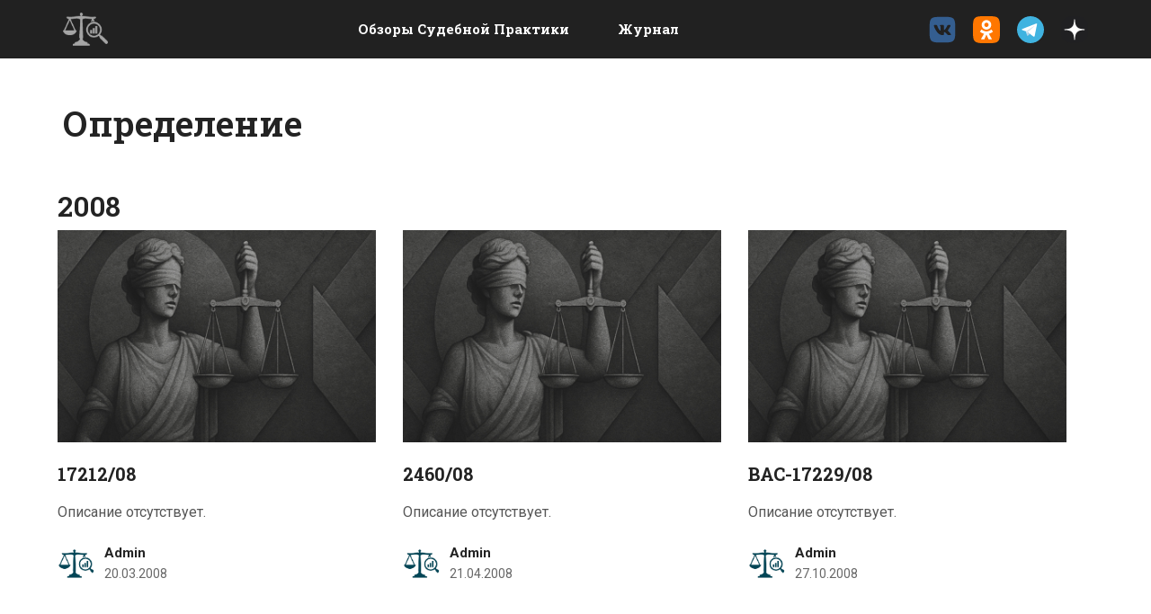

--- FILE ---
content_type: text/html; charset=UTF-8
request_url: https://xn--80aaabogypbzxmgxf1r.xn--p1ai/%D1%82%D0%B8%D0%BF/2/
body_size: 4182
content:
<!DOCTYPE html>
<html lang="ru-RU">

<head>
    <meta charset="UTF-8" />
    <meta http-equiv="X-UA-Compatible" content="IE=edge" />
    <meta name="yandex-verification" content="e3548cfb16b1b18e" />
    <meta name="zen-verification" content="FC5Tp7DHbwukLWHTIXNSHWKIDu8ri1hORh9gDivZLdePBxMMBxZxfc9cyfoJA7Yy" />

    <link rel="shortcut icon" href="/img/favicon.png" type="image/png">
    <link rel="icon" href="/img/favicon.png" type="image/png">

    <title>Определение 2026</title>

        <meta name="description" content="Определение">
<meta name="robots" content="all">
<meta property="og:type" content="article">
<meta property="og:title" content="Определение 2026">
<meta property="og:description" content="Определение">
<meta property="og:url" content="https://xn--80aaabogypbzxmgxf1r.xn--p1ai/тип/2/">
<meta property="og:image" content="https://xn--80aaabogypbzxmgxf1r.xn--p1ai/img/main_placeholder.jpg">
<meta name="twitter:card" content="summary_large_image">
<meta name="twitter:title" content="Определение 2026">
<meta name="twitter:description" content="Определение">
<meta name="twitter:image" content="https://xn--80aaabogypbzxmgxf1r.xn--p1ai/img/main_placeholder.jpg">
<meta name="csrf-param" content="_csrf">
<meta name="csrf-token" content="c2hmfHHgPVUl2C4jaNSM-fGqRIlMz7WfWudpDKux3d4eLSAoFLpRM2mqe1s-vdadlO805x2e2M8cyi9K0viXvQ==">

<link href="https://xn--80aaabogypbzxmgxf1r.xn--p1ai/тип/2/" rel="canonical">
<link href="https://xn--80aaabogypbzxmgxf1r.xn--p1ai/img/main_placeholder.jpg" rel="image_src">
<link href="https://cdn.jsdelivr.net/npm/bootstrap@5.3.0/dist/css/bootstrap.min.css" rel="stylesheet">
<link href="/easyart/assets/css/bootstrap.min.css" rel="stylesheet">
<link href="/easyart/assets/css/magnific-popup.css" rel="stylesheet">
<link href="/easyart/assets/css/owl.carousel.min.css" rel="stylesheet">
<link href="/easyart/assets/css/simple-scrollbar.css" rel="stylesheet">
<link href="/easyart/assets/css/fontawesome.all.min.css" rel="stylesheet">
<link href="/easyart/assets/css/style.css" rel="stylesheet">
<link href="/easyart/assets/css/color/color-one.css" rel="stylesheet">
<link href="https://fonts.googleapis.com/css2?family=Barlow+Semi+Condensed:wght@400;500;600;700;800&amp;family=Barlow:wght@400;500;600;700&amp;family=Roboto+Slab:wght@400;500;600;700;800&amp;family=Roboto:wght@400;500;700&amp;display=swap" rel="stylesheet">
<link href="/css/site.css" rel="stylesheet">
    
    
    <meta name="yandex-market-verification" content="vlqz1f2480hr6b2b" />
</head>

<body>

<div class="site-content">
    
<!--~~~~~~~~~~~~~~~~~~~~~~~~~~~~~~~~~~~~~~~
        Start Site Header
~~~~~~~~~~~~~~~~~~~~~~~~~~~~~~~~~~~~~~~~-->
<header class="site-header header-style-one intro-element mb-5">
    <div class="navigation-area">
        <div class="container">
            <div class="row">
                <div class="col-12">
                    <div class="site-navigation">
                        <div class="site-branding text-center">
                            <a href="/">
                                <img width="50px;" src="/img/logo.png" alt="Логотип сайта судебнаяпрактика.рф" />
                            </a>
                        </div><!-- /.site-branding -->
                        <nav class="navigation">
                            <div class="menu-wrapper">
                                <div class="menu-content">
                                    <ul class="mainmenu">
                                        <li><a href="/тип/3/" title="Обзоры судебной практики">Обзоры судебной практики</a></li>
<!--                                        <li><a href="--><!--" title="Постановления Пленума">Постановления Пленума</a></li>-->
                                        <li><a href="/журнал/" title="Журнал">Журнал</a></li>
                                    </ul> <!-- /.menu-list -->
                                </div> <!-- /.hours-content-->
                            </div><!-- /.menu-wrapper -->
                        </nav>
                        <div class="header-right-area">
                            <div class="intro-socail-share">
                                <div class="share-alt"><span class="fa fa-share-alt"></span></div>
                                <div class="socail-share">
                                    <a href="https://vk.com/litigation" target="_blank">
                                        <img width="30px" src="/img/social/vk.svg" alt="Вконтакте судебнаяпрактика.рф">
                                    </a>
                                    <a href="https://ok.ru/group/70000037679417" target="_blank">
                                        <img width="30px" src="/img/social/ok.svg" alt="Одноклассники судебнаяпрактика.рф">
                                    </a>
                                    <a href="https://t.me/sudepra" target="_blank">
                                        <img width="30px" src="/img/social/tg.svg" alt="Телеграм судебнаяпрактика.рф">
                                    </a>
                                    <a href="https://dzen.ru/" target="_blank" aria-label="Дзен судебнаяпрактика.рф">
                                        <img width="30px" src="/img/social/dzen.svg" alt="Дзен судебнаяпрактика.рф">
                                    </a>
                                </div>
                            </div>

                            <div class="hamburger-menus">
                                <span></span>
                                <span></span>
                                <span></span>
                            </div>
                        </div><!-- /.header-top-right-area -->
                    </div><!-- /.site-navigation -->
                </div><!-- /.col-12 -->
            </div><!-- /.row -->
        </div><!-- /.container -->
    </div><!-- /.navigation-area -->

    <div class="mobile-sidebar-menu sidebar-menu">
        <div class="overlaybg"></div>
    </div>
</header>
<!--~~./ end site header ~~-->
<!--~~~ Sticky Header ~~~-->
<!--<div id="sticky-header" class="active"></div>-->
<!--~./ end sticky header ~-->
    <!-- Breadcrumbs Start-->
    <div class="container mt-10">
            </div>
    <!-- Breadcrumbs End-->

    
    
<div class="main-wrapper">
    <!-- Blog Items -->
    <div class="blog-single-page">
        <article class="post single-post single-post-two">
            <div class="container">
                <h1>Определение</h1>
            </div>
        </article>
    </div>
</div>

<!--~~~~~~~~~~~~~~~~~~~~~~~~~~~~~~~~~~~~~~~
				Start Frontpage Slider Posts
		~~~~~~~~~~~~~~~~~~~~~~~~~~~~~~~~~~~~~~~-->
<!--~./End frontpage slider posts ~-->

<!--~~~~~~~~~~~~~~~~~~~~~~~~~~~~~~~~~~~~~~~
        Start Main Wrapper
    ~~~~~~~~~~~~~~~~~~~~~~~~~~~~~~~~~~~~~~~~-->

<div class="container-1290">
    <div class="row justify-content-between">
        <main class="site-main style-three">
            <div class="row">
                                    <h2 class="year-heading">2008</h2>
                    <div class="row">
                                                                                <div class="col-lg-4 col-md-6 col-sm-6">
                                <article class="post post-grid-style">
                                    <div class="entry-thumb">
                                        <figure class="thumb-wrap">
                                            <a href="/533093/">
                                                <img src="/img/practice_placeholder_grey.jpg" alt="17212/08" />
                                            </a>
                                        </figure>
                                    </div>

                                    <div class="content-entry-wrap">
                                        <h3 class="entry-title text-limit-5-row">
                                            <a href="/533093/">17212/08</a>                                        </h3>
                                        <div class="entry-content text-limit-3-row">
                                            <p>Описание отсутствует.</p>
                                        </div>
                                    </div>

                                    <div class="entry-user">
                                        <div class="thumb">
                                            <img src="/img/favicon.png" alt="Author" />
                                        </div>
                                        <div class="info">
                                            <div class="author-name">
                                                <a href="#">Admin</a>
                                            </div>
                                            <div class="entry-date">20.03.2008</div>
                                        </div>
                                    </div>
                                </article>
                            </div>
                                                                                <div class="col-lg-4 col-md-6 col-sm-6">
                                <article class="post post-grid-style">
                                    <div class="entry-thumb">
                                        <figure class="thumb-wrap">
                                            <a href="/533092/">
                                                <img src="/img/practice_placeholder_grey.jpg" alt="2460/08" />
                                            </a>
                                        </figure>
                                    </div>

                                    <div class="content-entry-wrap">
                                        <h3 class="entry-title text-limit-5-row">
                                            <a href="/533092/">2460/08</a>                                        </h3>
                                        <div class="entry-content text-limit-3-row">
                                            <p>Описание отсутствует.</p>
                                        </div>
                                    </div>

                                    <div class="entry-user">
                                        <div class="thumb">
                                            <img src="/img/favicon.png" alt="Author" />
                                        </div>
                                        <div class="info">
                                            <div class="author-name">
                                                <a href="#">Admin</a>
                                            </div>
                                            <div class="entry-date">21.04.2008</div>
                                        </div>
                                    </div>
                                </article>
                            </div>
                                                                                <div class="col-lg-4 col-md-6 col-sm-6">
                                <article class="post post-grid-style">
                                    <div class="entry-thumb">
                                        <figure class="thumb-wrap">
                                            <a href="/533090/">
                                                <img src="/img/practice_placeholder_grey.jpg" alt="ВАС-17229/08" />
                                            </a>
                                        </figure>
                                    </div>

                                    <div class="content-entry-wrap">
                                        <h3 class="entry-title text-limit-5-row">
                                            <a href="/533090/">ВАС-17229/08</a>                                        </h3>
                                        <div class="entry-content text-limit-3-row">
                                            <p>Описание отсутствует.</p>
                                        </div>
                                    </div>

                                    <div class="entry-user">
                                        <div class="thumb">
                                            <img src="/img/favicon.png" alt="Author" />
                                        </div>
                                        <div class="info">
                                            <div class="author-name">
                                                <a href="#">Admin</a>
                                            </div>
                                            <div class="entry-date">27.10.2008</div>
                                        </div>
                                    </div>
                                </article>
                            </div>
                                                                                <div class="col-lg-4 col-md-6 col-sm-6">
                                <article class="post post-grid-style">
                                    <div class="entry-thumb">
                                        <figure class="thumb-wrap">
                                            <a href="/533086/">
                                                <img src="/img/practice_placeholder_grey.jpg" alt="ВАС-17221/08" />
                                            </a>
                                        </figure>
                                    </div>

                                    <div class="content-entry-wrap">
                                        <h3 class="entry-title text-limit-5-row">
                                            <a href="/533086/">ВАС-17221/08</a>                                        </h3>
                                        <div class="entry-content text-limit-3-row">
                                            <p>Описание отсутствует.</p>
                                        </div>
                                    </div>

                                    <div class="entry-user">
                                        <div class="thumb">
                                            <img src="/img/favicon.png" alt="Author" />
                                        </div>
                                        <div class="info">
                                            <div class="author-name">
                                                <a href="#">Admin</a>
                                            </div>
                                            <div class="entry-date">11.06.2008</div>
                                        </div>
                                    </div>
                                </article>
                            </div>
                                                                                <div class="col-lg-4 col-md-6 col-sm-6">
                                <article class="post post-grid-style">
                                    <div class="entry-thumb">
                                        <figure class="thumb-wrap">
                                            <a href="/533082/">
                                                <img src="/img/practice_placeholder_grey.jpg" alt="1952/08" />
                                            </a>
                                        </figure>
                                    </div>

                                    <div class="content-entry-wrap">
                                        <h3 class="entry-title text-limit-5-row">
                                            <a href="/533082/">1952/08</a>                                        </h3>
                                        <div class="entry-content text-limit-3-row">
                                            <p>Описание отсутствует.</p>
                                        </div>
                                    </div>

                                    <div class="entry-user">
                                        <div class="thumb">
                                            <img src="/img/favicon.png" alt="Author" />
                                        </div>
                                        <div class="info">
                                            <div class="author-name">
                                                <a href="#">Admin</a>
                                            </div>
                                            <div class="entry-date">05.11.2008</div>
                                        </div>
                                    </div>
                                </article>
                            </div>
                                                                                <div class="col-lg-4 col-md-6 col-sm-6">
                                <article class="post post-grid-style">
                                    <div class="entry-thumb">
                                        <figure class="thumb-wrap">
                                            <a href="/533081/">
                                                <img src="/img/practice_placeholder_grey.jpg" alt="ВАС-17217/08" />
                                            </a>
                                        </figure>
                                    </div>

                                    <div class="content-entry-wrap">
                                        <h3 class="entry-title text-limit-5-row">
                                            <a href="/533081/">ВАС-17217/08</a>                                        </h3>
                                        <div class="entry-content text-limit-3-row">
                                            <p>Описание отсутствует.</p>
                                        </div>
                                    </div>

                                    <div class="entry-user">
                                        <div class="thumb">
                                            <img src="/img/favicon.png" alt="Author" />
                                        </div>
                                        <div class="info">
                                            <div class="author-name">
                                                <a href="#">Admin</a>
                                            </div>
                                            <div class="entry-date">07.05.2008</div>
                                        </div>
                                    </div>
                                </article>
                            </div>
                                                                                <div class="col-lg-4 col-md-6 col-sm-6">
                                <article class="post post-grid-style">
                                    <div class="entry-thumb">
                                        <figure class="thumb-wrap">
                                            <a href="/533080/">
                                                <img src="/img/practice_placeholder_grey.jpg" alt="17373/08" />
                                            </a>
                                        </figure>
                                    </div>

                                    <div class="content-entry-wrap">
                                        <h3 class="entry-title text-limit-5-row">
                                            <a href="/533080/">17373/08</a>                                        </h3>
                                        <div class="entry-content text-limit-3-row">
                                            <p>Описание отсутствует.</p>
                                        </div>
                                    </div>

                                    <div class="entry-user">
                                        <div class="thumb">
                                            <img src="/img/favicon.png" alt="Author" />
                                        </div>
                                        <div class="info">
                                            <div class="author-name">
                                                <a href="#">Admin</a>
                                            </div>
                                            <div class="entry-date">04.08.2008</div>
                                        </div>
                                    </div>
                                </article>
                            </div>
                                                                                <div class="col-lg-4 col-md-6 col-sm-6">
                                <article class="post post-grid-style">
                                    <div class="entry-thumb">
                                        <figure class="thumb-wrap">
                                            <a href="/533079/">
                                                <img src="/img/practice_placeholder_grey.jpg" alt="ВАС-16668/08" />
                                            </a>
                                        </figure>
                                    </div>

                                    <div class="content-entry-wrap">
                                        <h3 class="entry-title text-limit-5-row">
                                            <a href="/533079/">ВАС-16668/08</a>                                        </h3>
                                        <div class="entry-content text-limit-3-row">
                                            <p>Описание отсутствует.</p>
                                        </div>
                                    </div>

                                    <div class="entry-user">
                                        <div class="thumb">
                                            <img src="/img/favicon.png" alt="Author" />
                                        </div>
                                        <div class="info">
                                            <div class="author-name">
                                                <a href="#">Admin</a>
                                            </div>
                                            <div class="entry-date">19.05.2008</div>
                                        </div>
                                    </div>
                                </article>
                            </div>
                                            </div>
                                    <h2 class="year-heading">2003</h2>
                    <div class="row">
                                                                                <div class="col-lg-4 col-md-6 col-sm-6">
                                <article class="post post-grid-style">
                                    <div class="entry-thumb">
                                        <figure class="thumb-wrap">
                                            <a href="/533091/">
                                                <img src="/img/practice_placeholder_grey.jpg" alt="16914/08" />
                                            </a>
                                        </figure>
                                    </div>

                                    <div class="content-entry-wrap">
                                        <h3 class="entry-title text-limit-5-row">
                                            <a href="/533091/">16914/08</a>                                        </h3>
                                        <div class="entry-content text-limit-3-row">
                                            <p>Описание отсутствует.</p>
                                        </div>
                                    </div>

                                    <div class="entry-user">
                                        <div class="thumb">
                                            <img src="/img/favicon.png" alt="Author" />
                                        </div>
                                        <div class="info">
                                            <div class="author-name">
                                                <a href="#">Admin</a>
                                            </div>
                                            <div class="entry-date">07.07.2003</div>
                                        </div>
                                    </div>
                                </article>
                            </div>
                                            </div>
                                    <h2 class="year-heading">2007</h2>
                    <div class="row">
                                                                                <div class="col-lg-4 col-md-6 col-sm-6">
                                <article class="post post-grid-style">
                                    <div class="entry-thumb">
                                        <figure class="thumb-wrap">
                                            <a href="/533088/">
                                                <img src="/img/practice_placeholder_grey.jpg" alt="17376/08" />
                                            </a>
                                        </figure>
                                    </div>

                                    <div class="content-entry-wrap">
                                        <h3 class="entry-title text-limit-5-row">
                                            <a href="/533088/">17376/08</a>                                        </h3>
                                        <div class="entry-content text-limit-3-row">
                                            <p>Описание отсутствует.</p>
                                        </div>
                                    </div>

                                    <div class="entry-user">
                                        <div class="thumb">
                                            <img src="/img/favicon.png" alt="Author" />
                                        </div>
                                        <div class="info">
                                            <div class="author-name">
                                                <a href="#">Admin</a>
                                            </div>
                                            <div class="entry-date">22.10.2007</div>
                                        </div>
                                    </div>
                                </article>
                            </div>
                                            </div>
                            </div>
        </main>
    </div>
</div><!--~./ end main wrapper ~-->


    <!--~~~~~~~~~~~~~~~~~~~~~~~~~~~~~~~~~~~~~~~
    Start Site Footer
~~~~~~~~~~~~~~~~~~~~~~~~~~~~~~~~~~~~~~~~-->
<footer class="site-footer footer-style-two">

    <!--~~~~~~~~~~~~~~~~~~~~~~~~~~~~~~~~~~~~~~~
            Start Footer Widget Area
        ~~~~~~~~~~~~~~~~~~~~~~~~~~~~~~~~~~~~~~~-->
    <div class="footer-widget-area">
        <div class="container">
            <div class="row">
                <!--~~~~~ Start Widget Location ~~~~~-->
                <div class="col-lg-4 col-md-6">
                    <aside class="widget bt-location-widget">
                        <h2 class="widget-title">Контакты</h2>
                        <div class="widget-content">
                            <div class="info-box">
                                <p>
                                    <a href="mailto:enotrakoed@gmail.com">enotrakoed@gmail.com</a>
                                </p>
                            </div>
                        </div>
                    </aside>
                </div>
                <!--~./ end location widget ~-->

                <!--~~~~~ Start Widget Links ~~~~~-->
                <div class="col-lg-2 col-md-6">
                    <aside class="widget widget_links">
                        <h2 class="widget-title">Разделы</h2>
                        <div class="widget-content">
                            <ul>
                                <li><a href="/журнал/" title="Журнал">Журнал</a></li>
                            </ul>
                        </div>
                    </aside>
                </div>
                <!--~./ end links widget ~-->
                <!--~~~~~ Start Widget Links ~~~~~-->
                <div class="col-lg-2 col-md-6">
                    <aside class="widget widget_links">
                        <h2 class="widget-title">Категории</h2>
                        <div class="widget-content">
                            <ul>
                                <li><a href="/" title="Обзоры судебной практики">Обзоры судебной практики</a></li>
                                <li><a href="/" title="Постановления Пленума">Постановления Пленума</a></li>
                            </ul>
                        </div>
                    </aside>
                </div>
                <!--~./ end links widget ~-->

                <!--~~~~~ Start Subscribe Widget~~~~~-->
                <div class="col-lg-4 col-md-6">
                    <aside class="widget tb-subscribe-widget">
                        <h4 class="widget-title">Рассылка</h4>
                        <div class="widget-content">
                            <p>
                                Подпишитесь на рассылку
                            </p>
                            <div class="subscribe-form">
                                <!-- Subscribe form -->
                                <form class="dv-form" id="mc-form">
                                    <div class="form-group">
                                        <input id="mc-email" name="EMAIL" placeholder="Ваша электронная почта" type="email" />
                                        <button class="btn btn-default" name="Subscribe" id="subscribe-btn" type="submit">
                                            Подписаться
                                        </button>
                                    </div>
                                </form>
                            </div>
                        </div>
                    </aside>
                </div>
                <!--~./ end subscribe widget ~-->
            </div>
        </div>
    </div>
    <!--~./ end footer widgets area ~-->

    <!--~~~~~~~~~~~~~~~~~~~~~~~~~~~~~~~~~~~~~~~
        Start Footer Bottom Area
    ~~~~~~~~~~~~~~~~~~~~~~~~~~~~~~~~~~~~~~~-->
    <div class="footer-bottom-area">
        <div class="container">
            <div class="row">
                <div class="col-12">
                    <div class="footer-bottom-content">
                        <div class="copyright-text text-center">
                            <p>
                                © 2005–2026 судебнаяпрактика.рф
                            </p>
                        </div>
                        <!--~./ end copyright text ~-->
                    </div>
                </div>
                <!--~./ col-12 ~-->
            </div>
        </div>
    </div>
    <!--~./ end footer bottom area ~-->
</footer>
<!--~./ end site footer ~-->
</div>
<!--~~./ end site content ~~-->

<script src="https://code.jquery.com/jquery-3.6.0.min.js"></script>
<script src="/assets/4ba318f7/yii.js"></script>
<script src="/easyart/assets/js/modernizr.min.js"></script>
<script src="/easyart/assets/js/jquery.js"></script>
<script src="/easyart/assets/js/popper.min.js"></script>
<script src="/easyart/assets/js/bootstrap.min.js"></script>
<script src="/easyart/assets/js/plugins.js"></script>
<script src="/easyart/assets/js/imagesloaded.pkgd.min.js"></script>
<script src="/easyart/assets/js/simple-scrollbar.min.js"></script>
<script src="/easyart/assets/js/jquery.magnific-popup.min.js"></script>
<script src="/easyart/assets/js/masonry.pkgd.min.js"></script>
<script src="/easyart/assets/js/theia-sticky-sidebar.min.js"></script>
<script src="/easyart/assets/js/ResizeSensor.min.js"></script>
<script src="/easyart/assets/js/owl.carousel.min.js"></script>
<script src="/easyart/assets/js/scrolla.jquery.min.js"></script>
<script src="/easyart/assets/js/main.js"></script></body>
</html>


--- FILE ---
content_type: text/css
request_url: https://xn--80aaabogypbzxmgxf1r.xn--p1ai/easyart/assets/css/style.css
body_size: 297998
content:
/*
Template Name: EasyArt | Personal Blog HTML Template
Template URI: https://themeforest.net/user
Author:
Author URI: https://themeforest.net/user
Description: It is a Multipurpose HTML5  Personal Blog Template. Which is a unique feature and user competitive feature.
Version: 1.0
*/
/*--------------------------------------------------------------
>>> TABLE OF CONTENTS:
----------------------------------------------------------------
# Typography
    [ ## Heading ]
    [ ## Others Typography ]
# Elements
    [ ## Font Size ]
    [ ## Font Weight ]
    [ ## Margin Element ]
    [ ## Padding Element ]
    [ ## Color Element ]
    [ ## Background Element ]
    [ ## Extra Background ]
    [ ## Social Element ]
    [ ## Overlay Element ]
    [ ## Border element ]
    [ ## Border Extra Elements ]
    [ ## Radius Element ]
    [ ## Lists ]
    [ ## Post, Page, Comments Table ]
    [ ## Others Element ]
    [ ## Grid Element ]
# Forms
	[ ## Buttons ]
	[ ## Fields ]
# Media
	[ ## Captions ]
	[ ## Galleries ]
	[ ## media ]
# Modules
	[ ## Accessibility ]
	[ ## Alignments ]
	[ ## Clearings ]
	[ ## Infinite Scroll ]
# Header Content
	[ ## Preloader ]
	[ ## Header ]
    [ ## Sticky header ]
# Navigation
	[ ## Links ]
	[ ## Menus ]
        [ ### Hamburger Menu ]
	[ ## Pagination ]
        [ ### Post Navigation ]
	[ ## Navigation responsive ]
# layout
    [ ## Hero Block ]
    [ ## Services ]
    [ ## Chefs ]
    [ ## Food Menu ]
        [ ### Foodmenu Tabs ]
        [ ### Foodmenu Block ]
        [ ### Foodmenu Product Block ]
    [ ## Events ]
    [ ## Blog ]
        [ ### News Block ]
        [ ### Home Blog Page ]
    [ ## Sections ]
        [ ### Featured ]
        [ ### Choose Us ]
        [ ### Opening Hours ]
        [ ### Testimonial ]
        [ ### Chef Message ]
        [ ### Chef Reviews ]
        [ ### Promo ]
        [ ### Reservation ]
        [ ### Related Foodmenu ]
        [ ### Special Food ]
        [ ### Discount ]
        [ ### Newsletter ]
    [ ## Blog ]
# Shop
	[ ## Cart ]
	[ ## Checkout ]
# Others
	[ ## Blog Single ]
	[ ## Event Single ]
	[ ## Chef Single ]
	[ ## Food Single ]
# site content
	[ ## About Page ]
	[ ## Contact Page ]
	[ ## Registration Page ]
	[ ## Coming Soon Page ]
	[ ## 404 Page ]
	[ ## Posts and pages ]
	    [ ### Page Title ]
	    [ ### Breadcrumb ]
	    [ ### No results ]
	[ ## Comments ]
	[ ## Widgets ]
	[ ## Widgets Content ]
# Footer
--------------------------------------------------------------*/
/*--------------------------------------------------------------
# Typography
--------------------------------------------------------------*/
html {
  font-size: 100%;
}

body {
  background-color: white;
  font-family: "Roboto", sans-serif;
  font-size: 16px;
  font-weight: normal;
  line-height: 1.6em;
  color: #575757;
}

/*-------------------------------------------------
    [ ## Heading ]
*/
h1,
h2,
h3,
h4,
h5,
h6 {
  clear: both;
  font-family: "Roboto Slab", serif;
  line-height: 1.25em;
  color: #232323;
  font-weight: 600;
  -webkit-font-smoothing: antialiased;
}

h1 {
  font-size: 2.441em;
}

h2 {
  font-size: 1.953em;
}

h3 {
  font-size: 1.563em;
}

h4 {
  font-size: 1.25em;
}

h5 {
  font-size: 1em;
}

h6 {
  font-size: 0.8em;
}

h1 a,
h2 a,
h3 a,
h4 a,
h5 a {
  color: inherit;
  text-decoration: none;
}

h1 a:hover,
h2 a:hover,
h3 a:hover,
h4 a:hover {
  color: inherit;
  text-decoration: none;
}

.blog-section-title .heading30 {
  margin-top: -8px;
  margin-bottom: 30px;
}
@media only screen and (max-width: 767px) {
  .blog-section-title .heading30 {
    margin-top: -6px;
  }
}

.heading30 {
  font-weight: 800;
  font-size: 30px;
  margin-bottom: 10px;
  line-height: 1.3;
}
@media only screen and (max-width: 1199px) {
  .heading30 {
    font-size: 20px;
  }
}
@media only screen and (max-width: 767px) {
  .heading30 {
    font-size: 22px;
  }
}

.heading24 {
  font-weight: 700;
  font-size: 25px;
  margin-bottom: 10px;
}
@media only screen and (max-width: 767px) {
  .heading24 {
    font-size: 22px;
  }
}

.heading18 {
  font-weight: 600;
  font-size: 18px;
  margin-bottom: 10px;
  letter-spacing: 0.02em;
}

.heading-medium {
  font-weight: 600;
  font-size: 24px;
  margin-bottom: 10px;
  text-transform: capitalize;
}
@media only screen and (max-width: 767px) {
  .heading-medium {
    font-size: 22px;
  }
}

.section-heading {
  text-align: center;
  font-size: 24px;
  font-weight: 800;
  text-transform: uppercase;
  margin-top: 0;
  position: relative;
}

.section-title {
  position: relative;
  margin-bottom: 30px;
}
@media only screen and (max-width: 480px) {
  .section-title {
    margin-bottom: 25px;
  }
}
.section-title.section-default .title-main {
  padding-top: 12px;
}
@media only screen and (max-width: 1199px) {
  .section-title.section-default .title-main {
    padding-top: 0;
  }
}
.section-title.section-default .title-main > span {
  font-size: 142px;
  line-height: 1em;
  margin-top: -55px;
  padding-left: 10px;
  font-weight: normal;
  display: block;
}
@media only screen and (max-width: 1199px) {
  .section-title.section-default .title-main > span {
    font-size: 100px;
    margin-top: -45px;
  }
}
@media only screen and (max-width: 991px) {
  .section-title.section-default .title-main > span {
    font-size: 88px;
    margin-top: -40px;
  }
}
@media only screen and (max-width: 575px) {
  .section-title.section-default .title-main > span {
    font-size: 66px;
    margin-top: -27px;
    padding-left: 5px;
  }
}
.section-title.section-default .divider {
  color: #c5305c;
  padding-top: 5px;
  padding-bottom: 25px;
}
.section-title.section-default .divider.color-black {
  color: black !important;
}
.section-title.section-default-two {
  margin-bottom: 45px;
  margin-top: 0;
}
@media only screen and (max-width: 767px) {
  .section-title.section-default-two {
    margin-bottom: 35px;
  }
}
.section-title.section-default-two .title-main {
  font-size: 80px;
  padding-top: 15px;
}
@media only screen and (max-width: 1199px) {
  .section-title.section-default-two .title-main {
    font-size: 60px;
  }
}
@media only screen and (max-width: 991px) {
  .section-title.section-default-two .title-main {
    font-size: 44px;
  }
}
@media only screen and (max-width: 767px) {
  .section-title.section-default-two .title-main {
    font-size: 25px;
  }
}
@media only screen and (max-width: 575px) {
  .section-title.section-default-two .title-main {
    font-size: 32px;
    padding-top: 5px;
  }
}
.section-title.section-default-two .title-main > span {
  font-size: 120px;
  line-height: 1em;
  margin-bottom: -60px;
  font-weight: normal;
  display: block;
}
@media only screen and (max-width: 1199px) {
  .section-title.section-default-two .title-main > span {
    font-size: 95px;
    margin-bottom: -45px;
  }
}
@media only screen and (max-width: 991px) {
  .section-title.section-default-two .title-main > span {
    font-size: 75px;
    margin-bottom: -35px;
  }
}
@media only screen and (max-width: 767px) {
  .section-title.section-default-two .title-main > span {
    font-size: 54px;
    margin-bottom: -26px;
  }
}
@media only screen and (max-width: 575px) {
  .section-title.section-default-two .title-main > span {
    font-size: 45px;
    margin-bottom: -20px;
  }
}
.section-title.section-default-two.small {
  margin-bottom: 55px;
}
@media only screen and (max-width: 767px) {
  .section-title.section-default-two.small {
    margin-bottom: 40px;
  }
}
.section-title.section-default-two.small .title-main {
  font-style: italic;
  padding-top: 2px;
  margin-bottom: 15px;
}
.section-title.section-default-two.small .title-main > span {
  font-size: 90px;
  margin-bottom: -52px;
}
@media only screen and (max-width: 991px) {
  .section-title.section-default-two.small .title-main > span {
    font-size: 66px;
    margin-bottom: -30px;
  }
}
@media only screen and (max-width: 767px) {
  .section-title.section-default-two.small .title-main > span {
    font-size: 54px;
    margin-bottom: -25px;
  }
}
.section-title.section-default-two.small .divider {
  font-size: 30px;
  color: #c5305c;
}
@media only screen and (max-width: 767px) {
  .section-title.section-default-two.small .divider {
    font-size: 24px;
  }
}
.section-title.style-one {
  margin-bottom: 50px;
  margin-top: 0px;
}
@media only screen and (max-width: 767px) {
  .section-title.style-one {
    margin-bottom: 30px;
  }
}
.section-title.style-one .title-main {
  font-size: 60px;
  position: relative;
  padding-right: 40px;
  padding-top: 32px;
  z-index: 1;
  display: inline-block;
  line-height: 0.92em;
}
@media only screen and (max-width: 1199px) {
  .section-title.style-one .title-main {
    font-size: 25px;
  }
}
@media only screen and (max-width: 991px) {
  .section-title.style-one .title-main {
    font-size: 42px;
    padding-right: 35px;
    padding-top: 16px;
  }
}
@media only screen and (max-width: 767px) {
  .section-title.style-one .title-main {
    font-size: 25px;
    padding-top: 15px;
    padding-right: 30px;
  }
}
@media only screen and (max-width: 575px) {
  .section-title.style-one .title-main {
    font-size: 30px;
    padding-top: 12px;
    padding-right: 20px;
  }
}
.section-title.style-one .title-main > .divider {
  color: inherit;
  font-weight: inherit;
  font-family: inherit;
  display: inline-block;
  position: absolute;
  border-top: 2px solid #c5305c;
  border-right: 2px solid #c5305c;
  right: 0;
  top: 10px;
  width: 95px;
  height: 75px;
}
@media only screen and (max-width: 991px) {
  .section-title.style-one .title-main > .divider {
    width: 75px;
    height: 60px;
  }
}
@media only screen and (max-width: 767px) {
  .section-title.style-one .title-main > .divider {
    width: 70px;
    height: 53px;
  }
}
@media only screen and (max-width: 575px) {
  .section-title.style-one .title-main > .divider {
    width: 35px;
    height: 43px;
  }
}
.section-title.style-one .title-main > .divider:before, .section-title.style-one .title-main > .divider:after {
  position: absolute;
  content: '';
  background-color: #c5305c;
}
.section-title.style-one .title-main > .divider:before {
  top: 0;
  left: 0;
  height: 34px;
  width: 2px;
}
@media only screen and (max-width: 991px) {
  .section-title.style-one .title-main > .divider:before {
    height: 25px;
  }
}
@media only screen and (max-width: 767px) {
  .section-title.style-one .title-main > .divider:before {
    height: 18px;
  }
}
@media only screen and (max-width: 575px) {
  .section-title.style-one .title-main > .divider:before {
    height: 13px;
  }
}
.section-title.style-one .title-main > .divider:after {
  bottom: 0;
  right: 0;
  height: 2px;
  width: 30px;
}
@media only screen and (max-width: 991px) {
  .section-title.style-one .title-main > .divider:after {
    width: 25px;
  }
}
@media only screen and (max-width: 575px) {
  .section-title.style-one .title-main > .divider:after {
    width: 12px;
  }
}
.section-title.style-two {
  margin-bottom: 55px;
  margin-top: -17px;
}
@media only screen and (max-width: 767px) {
  .section-title.style-two {
    margin-bottom: 30px;
  }
}
.section-title.style-two .title-main {
  font-size: 60px;
  margin-bottom: 12px;
}
@media only screen and (max-width: 1199px) {
  .section-title.style-two .title-main {
    font-size: 25px;
  }
}
@media only screen and (max-width: 991px) {
  .section-title.style-two .title-main {
    font-size: 42px;
  }
}
@media only screen and (max-width: 767px) {
  .section-title.style-two .title-main {
    font-size: 25px;
  }
}
@media only screen and (max-width: 575px) {
  .section-title.style-two .title-main {
    font-size: 30px;
  }
}
.section-title.style-two.text-white .title-sub {
  color: #bababa !important;
}
.section-title.style-three {
  margin-bottom: 55px;
  margin-top: -15px;
}
.section-title.style-three.text-white .title-main {
  font-weight: 700;
}
.section-title.style-three.text-white .title-sub {
  color: #bababa !important;
}
.section-title.style-three .title-main {
  text-transform: uppercase;
  font-family: "Oswald", sans-serif;
  font-weight: normal;
  font-size: 60px;
  margin-bottom: 10px;
}
@media only screen and (max-width: 1199px) {
  .section-title.style-three .title-main {
    font-size: 25px;
  }
}
@media only screen and (max-width: 991px) {
  .section-title.style-three .title-main {
    font-size: 42px;
  }
}
@media only screen and (max-width: 767px) {
  .section-title.style-three .title-main {
    font-size: 25px;
  }
}
@media only screen and (max-width: 575px) {
  .section-title.style-three .title-main {
    font-size: 30px;
  }
}
.section-title.style-three .title-sub {
  text-transform: inherit;
  letter-spacing: normal;
  font-size: 16px;
  color: #575757;
}
.section-title.style-four .title-main {
  font-weight: normal;
  font-size: 158px;
  text-transform: uppercase;
  font-family: "Oswald", sans-serif;
  letter-spacing: -0.025em;
  line-height: 1.1em;
}
@media only screen and (max-width: 1199px) {
  .section-title.style-four .title-main {
    font-size: 120px;
  }
}
@media only screen and (max-width: 991px) {
  .section-title.style-four .title-main {
    font-size: 90px;
  }
}
@media only screen and (max-width: 767px) {
  .section-title.style-four .title-main {
    font-size: 70px;
  }
}
@media only screen and (max-width: 480px) {
  .section-title.style-four .title-main {
    font-size: 25px;
  }
}
.section-title.style-five {
  margin-bottom: 53px;
}
@media only screen and (max-width: 575px) {
  .section-title.style-five {
    margin-bottom: 45px;
  }
}
.section-title.style-five .title-sub {
  font-size: 60px;
  font-weight: normal;
  letter-spacing: normal;
  text-transform: capitalize;
  color: #c5305c !important;
  line-height: 1em;
  margin-bottom: -5px;
}
@media only screen and (max-width: 1199px) {
  .section-title.style-five .title-sub {
    font-size: 52px;
  }
}
@media only screen and (max-width: 991px) {
  .section-title.style-five .title-sub {
    font-size: 25px;
  }
}
@media only screen and (max-width: 767px) {
  .section-title.style-five .title-sub {
    font-size: 42px;
  }
}
@media only screen and (max-width: 575px) {
  .section-title.style-five .title-sub {
    font-size: 25px;
  }
}
.section-title.style-five .title-main {
  font-size: 70px;
  line-height: 1.02em;
  margin-bottom: 30px;
}
@media only screen and (max-width: 1199px) {
  .section-title.style-five .title-main {
    font-size: 25px;
    margin-bottom: 10px;
  }
}
@media only screen and (max-width: 991px) {
  .section-title.style-five .title-main {
    font-size: 42px;
  }
}
@media only screen and (max-width: 767px) {
  .section-title.style-five .title-main {
    font-size: 25px;
  }
}
@media only screen and (max-width: 575px) {
  .section-title.style-five .title-main {
    font-size: 30px;
  }
}
.section-title.style-five .divider-two {
  font-size: 70px;
  color: #c5305c;
  line-height: 1em;
  margin-bottom: -25px;
  margin-top: -5px;
}
@media only screen and (max-width: 575px) {
  .section-title.style-five .divider-two {
    font-size: 60px;
  }
}
.section-title.style-six {
  margin-bottom: 55px;
  margin-top: -5px;
}
@media only screen and (max-width: 767px) {
  .section-title.style-six {
    margin-bottom: 30px;
  }
}
.section-title.style-six .title-sub {
  font-size: 32px;
  font-family: "Oswald", sans-serif;
  letter-spacing: normal;
  font-weight: lighter;
  color: #575757;
  line-height: 1.1em;
}
.section-title.style-six .title-main {
  font-size: 60px;
  margin-bottom: 12px;
  font-family: "Oswald", sans-serif;
  font-weight: 700;
  text-transform: uppercase;
  line-height: 1.1em;
  margin-top: -5px;
}
@media only screen and (max-width: 1199px) {
  .section-title.style-six .title-main {
    font-size: 25px;
  }
}
@media only screen and (max-width: 991px) {
  .section-title.style-six .title-main {
    font-size: 42px;
  }
}
@media only screen and (max-width: 767px) {
  .section-title.style-six .title-main {
    font-size: 25px;
  }
}
@media only screen and (max-width: 575px) {
  .section-title.style-six .title-main {
    font-size: 30px;
  }
}
.section-title.style-seven {
  margin-bottom: 50px;
}
@media only screen and (max-width: 767px) {
  .section-title.style-seven {
    margin-bottom: 40px;
  }
}
.section-title.style-seven .title-main {
  font-size: 70px;
  text-transform: uppercase;
  display: inline-block;
  line-height: 0.85em;
}
@media only screen and (max-width: 1199px) {
  .section-title.style-seven .title-main {
    font-size: 52px;
  }
}
@media only screen and (max-width: 991px) {
  .section-title.style-seven .title-main {
    font-size: 42px;
  }
}
@media only screen and (max-width: 575px) {
  .section-title.style-seven .title-main {
    font-size: 30px;
  }
}
.section-title.style-seven .title-main > span {
  display: block;
  font-size: 40px;
  font-weight: normal;
  position: relative;
  color: #c5305c;
  line-height: 0.9em;
}
@media only screen and (max-width: 1199px) {
  .section-title.style-seven .title-main > span {
    font-size: 32px;
  }
}
@media only screen and (max-width: 991px) {
  .section-title.style-seven .title-main > span {
    font-size: 20px;
  }
}
@media only screen and (max-width: 575px) {
  .section-title.style-seven .title-main > span {
    font-size: 20px;
  }
}
.section-title.style-seven .title-main > span:before {
  position: absolute;
  content: '';
  left: 0;
  top: 53%;
  -webkit-transform: translateY(-50%);
  transform: translateY(-50%);
  height: 1px;
  width: 100%;
  background-color: #c5305c;
  z-index: 0;
}
.section-title.style-seven .title-main > span > strong {
  display: inline-block;
  padding-right: 12px;
  background-color: white;
  position: relative;
  z-index: 1;
}
.section-title .title-main {
  font-weight: 700;
  font-size: 25px;
  position: relative;
  z-index: 2;
  line-height: 1.2em;
  color: #232323;
  font-family: "Roboto Slab", serif;
}
@media only screen and (max-width: 1199px) {
  .section-title .title-main {
    font-size: 40px;
  }
}
@media only screen and (max-width: 991px) {
  .section-title .title-main {
    font-size: 25px;
  }
}
@media only screen and (max-width: 575px) {
  .section-title .title-main {
    font-size: 30px;
  }
}
.section-title .title-main > span {
  color: #c5305c;
}
.section-title .title-sub {
  color: #232323;
  font-weight: 500;
  margin-bottom: 0px;
  font-size: 18px;
  letter-spacing: 0.2em;
  text-transform: uppercase;
}
@media only screen and (max-width: 767px) {
  .section-title .title-sub {
    font-size: 14px;
    letter-spacing: 0.1em;
  }
}
.section-title .divider {
  font-size: 12px;
  color: #232323;
  margin-top: -10px;
}
.section-title .divider > span {
  display: inline-block;
  margin: 0 -2px;
}
.section-title .divider > span:nth-child(2) {
  font-size: 18px;
}
.section-title .title-text {
  margin-bottom: 22px;
  padding-top: 23px;
}
.section-title.white .title-main {
  color: white;
}
@media only screen and (max-width: 991px) {
  .section-title.text-right {
    text-align: left !important;
  }
}

.sm-title {
  font-family: inherit;
  color: #2d2d2d;
  font-weight: bold;
  letter-spacing: 0.015em;
}

.xl-title {
  font-weight: 700;
  font-size: 2.441em;
}
.xl-title span {
  color: #de4f41;
}

/*-------------------------------------------------
    [ ## Others Typography ]
*/
p {
  margin-bottom: 1.3em;
  line-height: 1.7em;
}
p:last-child {
  margin-bottom: 0px;
}
@media only screen and (max-width: 1199px) {
  p {
    line-height: 1.7em;
  }
}

blockquote {
  margin: 0 0 1.3em;
}

address {
  margin: 0 0 1.3em;
}

dfn, em, cite, i, code, kbd, tt, var {
  font-size: 1em;
}

em, cite, i {
  font-style: italic;
}

abbr, acronym {
  border-bottom: 1px dotted #646363;
  cursor: help;
}

mark, ins {
  background: #fff9c0;
  text-decoration: none;
}

big {
  font-size: 125%;
}

pre {
  background: #f8f8f8;
  padding: 20px 30px;
  margin-bottom: 30px;
  max-width: 100%;
  white-space: pre-wrap;
  white-space: -moz-pre-wrap;
  white-space: -pre-wrap;
  white-space: -o-pre-wrap;
  word-wrap: break-word;
  font-size: 0.929em;
  overflow: auto;
}

img {
  max-width: 100%;
  height: auto;
}

.dropcap {
  display: block;
  float: left;
  margin: 15px 5px 0 0;
  font-weight: bold;
  font-size: 60px;
  color: #ccc;
}

.el-text-rotation {
  white-space: nowrap;
  position: relative;
  display: inline-block;
}
.el-text-rotation .inner-el {
  text-transform: uppercase;
  letter-spacing: 0.015em;
  position: absolute;
  top: 50%;
  left: 50%;
  transform: translateX(-50%) translateY(-50%) rotate(-90deg);
}

/*--------------------------------------------------------------
# Elements
--------------------------------------------------------------*/
/*-------------------------------------------------
    [ ## Font Size ]
*/
.fts-13 {
  font-size: 13px;
}

.fts-15 {
  font-size: 15px;
}

.fts-18 {
  font-size: 18px;
}

.fts-20 {
  font-size: 20px;
}

.fts-25 {
  font-size: 25px;
}

.fts-30 {
  font-size: 30px;
}

.fts-35 {
  font-size: 35px;
}

.fts-40 {
  font-size: 40px;
}

.fts-45 {
  font-size: 45px;
}

.fts-50 {
  font-size: 50px;
}

.fts-60 {
  font-size: 60px;
}

.fts-65 {
  font-size: 65px;
}

.fts-70 {
  font-size: 70px;
}

.fts-75 {
  font-size: 75px;
}

/*--------------------------------------------------------------
# Font Weight
--------------------------------------------------------------*/
.w-100 {
  font-weight: 100;
}

.w-300 {
  font-weight: 300;
}

.w-400 {
  font-weight: 400;
}

.w-500 {
  font-weight: 500;
}

.w-600 {
  font-weight: 600;
}

.w-700 {
  font-weight: 700;
}

.w-800 {
  font-weight: 800;
}

.w-900 {
  font-weight: 900;
}

/*-------------------------------------------------
    [ ## Margin Element ]
*/
.mr-0 {
  margin: 0 !important;
}

.mrt-0 {
  margin-top: 0;
}

.mrb-0 {
  margin-bottom: 0;
}

.mrl-0 {
  margin-left: 0;
}

.mrr-0 {
  margin-right: 0;
}

.mrt-5 {
  margin-top: 5px;
}

.mrb-5 {
  margin-bottom: 5px;
}

.mrl-5 {
  margin-left: 5px;
}

.mrr-5 {
  margin-right: 5px;
}

.mrt-10 {
  margin-top: 10px;
}

.mrb-10 {
  margin-bottom: 10px;
}

.mrl-10 {
  margin-left: 10px;
}

.mrr-10 {
  margin-right: 10px;
}

.mrt-15 {
  margin-top: 15px;
}

.mrb-15 {
  margin-bottom: 15px;
}

.mrl-15 {
  margin-left: 15px;
}

.mrr-15 {
  margin-right: 15px;
}

.mrt-20 {
  margin-top: 20px;
}

.mrb-20 {
  margin-bottom: 20px;
}

.mrl-20 {
  margin-left: 20px;
}

.mrr-20 {
  margin-right: 20px;
}

.mrt-25 {
  margin-top: 25px;
}

.mrb-25 {
  margin-bottom: 25px;
}

.mrl-25 {
  margin-left: 25px;
}

.mrr-25 {
  margin-right: 25px;
}

.mrt-30 {
  margin-top: 30px;
}

.mrb-30 {
  margin-bottom: 30px;
}

.mrl-30 {
  margin-left: 30px;
}

.mrr-30 {
  margin-right: 30px;
}

.mrt-35 {
  margin-top: 35px;
}

.mrb-35 {
  margin-bottom: 35px;
}

.mrl-35 {
  margin-left: 35px;
}

.mrr-35 {
  margin-right: 35px;
}

.mrt-40 {
  margin-top: 40px;
}

.mrb-40 {
  margin-bottom: 40px;
}

.mrl-40 {
  margin-left: 40px;
}

.mrr-40 {
  margin-right: 40px;
}

.mrt-45 {
  margin-top: 45px;
}

.mrb-45 {
  margin-bottom: 45px;
}

.mrl-45 {
  margin-left: 45px;
}

.mrr-45 {
  margin-right: 45px;
}

.mrt-50 {
  margin-top: 50px;
}

.mrb-50 {
  margin-bottom: 50px;
}

.mrl-50 {
  margin-left: 50px;
}

.mrr-50 {
  margin-right: 50px;
}

.mrt-55 {
  margin-top: 55px;
}

.mrb-55 {
  margin-bottom: 55px;
}

.mrl-55 {
  margin-left: 55px;
}

.mrr-55 {
  margin-right: 55px;
}

.mrt-60 {
  margin-top: 60px;
}

.mrb-60 {
  margin-bottom: 60px;
}

.mrl-60 {
  margin-left: 60px;
}

.mrr-60 {
  margin-right: 60px;
}

.mrt-75 {
  margin-top: 75px;
}

.mrt-65 {
  margin-top: 65px;
}

.mrb-65 {
  margin-bottom: 65px;
}

.mrl-65 {
  margin-left: 65px;
}

.mrr-65 {
  margin-right: 60px;
}

.mrt-70 {
  margin-top: 70px;
}

.mrb-70 {
  margin-bottom: 70px;
}

.mrl-70 {
  margin-left: 70px;
}

.mrr-70 {
  margin-right: 70px;
}

.mrt-75 {
  margin-top: 75px;
}

.mrb-75 {
  margin-bottom: 75px;
}

.mrl-75 {
  margin-left: 75px;
}

.mrr-75 {
  margin-right: 75px;
}

.mrt-80 {
  margin-top: 80px;
}

.mrb-80 {
  margin-bottom: 80px;
}

.mrb-85 {
  margin-bottom: 85px;
}

.mrl-80 {
  margin-left: 80px;
}

.mrr-80 {
  margin-right: 80px;
}

.mrt-90 {
  margin-top: 90px;
}

.mrb-90 {
  margin-bottom: 90px;
}

.mrl-90 {
  margin-left: 90px;
}

.mrr-90 {
  margin-right: 90px;
}

.mrt-100 {
  margin-top: 100px;
}
@media only screen and (max-width: 767px) {
  .mrt-100 {
    margin-top: 80px;
  }
}

.mrb-100 {
  margin-bottom: 100px;
}
@media only screen and (max-width: 767px) {
  .mrb-100 {
    margin-bottom: 80px;
  }
}

.mrl-100 {
  margin-left: 100px;
}

.mrr-100 {
  margin-right: 100px;
}

.mrt-105 {
  margin-top: 105px;
}

.mrb-105 {
  margin-bottom: 105px;
}

.mrl-105 {
  margin-left: 105px;
}

.mrr-105 {
  margin-right: 105px;
}

.mrb-145 {
  margin-bottom: 145px;
}

.mrt-150 {
  margin-top: 150px;
}

.mrt-200 {
  margin-top: 200px;
}

.mrb-150 {
  margin-bottom: 150px;
}

.mrb-155 {
  margin-bottom: 155px;
}

.mrb-170 {
  margin-bottom: 170px;
}

.mrb-175 {
  margin-bottom: 175px;
}

.mrl-150 {
  margin-left: 150px;
}

.mrr-150 {
  margin-right: 150px;
}

.mrb-185 {
  margin-bottom: 185px;
}

.mrb-190 {
  margin-bottom: 190px;
}

.mrb-195 {
  margin-bottom: 195px;
}

.mrb-200 {
  margin-bottom: 200px;
}

/* Margin Top Negative Value */
.ml-t-5 {
  margin-top: -5px;
}

.ml-t-8 {
  margin-top: -8px;
}

.ml-t-058p {
  margin-top: -0.58%;
}

.ml-t-10 {
  margin-top: -10px;
}

.ml-t-15 {
  margin-top: -15px;
}

.ml-t-20 {
  margin-top: -20px;
}

.ml-t-25 {
  margin-top: -25px;
}

.ml-t-30 {
  margin-top: -30px;
}

.ml-t-35 {
  margin-top: -35px;
}

.ml-t-40 {
  margin-top: -40px;
}

.ml-t-45 {
  margin-top: -45px;
}

.ml-t-50 {
  margin-top: -50px;
}

.ml-t-60 {
  margin-top: -60px;
}

.ml-t-75 {
  margin-top: -75px;
}

.ml-t-90 {
  margin-top: -90px;
}

.ml-t-105 {
  margin-top: -105px;
}

.ml-t-120 {
  margin-top: -120px;
}

.ml-t-135 {
  margin-top: -135px;
}

.ml-t-150 {
  margin-top: -150px;
}

.ml-t-165 {
  margin-top: -165px;
}

.ml-t-180 {
  margin-top: -180px;
}

.ml-t-195 {
  margin-top: -195px;
}

.ml-t-210 {
  margin-top: -210px;
}

.ml-t-225 {
  margin-top: -225px;
}

/* Margin bottom Negtive value */
.ml-b-5 {
  margin-bottom: -5px;
}

.ml-b-10 {
  margin-bottom: -10px;
}

.ml-b-15 {
  margin-bottom: -15px;
}

.ml-b-20 {
  margin-bottom: -20px;
}

.ml-b-25 {
  margin-bottom: -25px;
}

.ml-b-30 {
  margin-bottom: -30px;
}

.ml-b-35 {
  margin-bottom: -35px;
}

.ml-b-40 {
  margin-bottom: -40px;
}

.ml-b-45 {
  margin-bottom: -45px;
}

.ml-b-50 {
  margin-bottom: -50px;
}

.ml-b-55 {
  margin-bottom: -55px;
}

.ml-b-60 {
  margin-bottom: -60px;
}

.ml-b-75 {
  margin-bottom: -75px;
}

.ml-b-90 {
  margin-bottom: -90px;
}

.ml-b-105 {
  margin-bottom: -105px;
}

.ml-b-120 {
  margin-bottom: -120px;
}

.ml-b-135 {
  margin-bottom: -135px;
}

.ml-bp-0933 {
  margin-bottom: -0.933%;
}

@media only screen and (max-width: 991px) {
  .md-mrt-60 {
    margin-top: 60px;
  }

  .md-mrb-60 {
    margin-bottom: 60px;
  }

  .md-mrt-55 {
    margin-top: 55px;
  }

  .md-mrb-55 {
    margin-bottom: 55px;
  }

  .md-mrt-50 {
    margin-top: 50px;
  }

  .md-mrb-50 {
    margin-bottom: 50px;
  }

  .md-mrt-40 {
    margin-top: 40px;
  }

  .md-mrb-40 {
    margin-bottom: 40px;
  }
}
/* Margin for Responsive value */
@media only screen and (max-width: 1366px) {
  .mrb-185,
  .mrb-190,
  .mrb-195,
  .mrb-200 {
    margin-bottom: 150px;
  }

  .mrb-170 {
    margin-bottom: 120px;
  }

  .mrt-200 {
    margin-top: 150px;
  }
}
@media only screen and (max-width: 1199px) {
  .mrb-185,
  .mrb-185,
  .mrb-190,
  .mrb-195,
  .mrb-200 {
    margin-bottom: 100px;
  }

  .mrt-200 {
    margin-top: 100px;
  }

  .mrb-170 {
    margin-bottom: 70px;
  }
}
@media only screen and (max-width: 767px) {
  .mrb-m-30 {
    margin-bottom: 30px;
  }

  .mrb-m-45 {
    margin-bottom: 45px;
  }

  .mrb-m-60 {
    margin-bottom: 60px;
  }

  .mr-m-0 {
    margin: 0;
  }
}
/*-------------------------------------------------
    [ ## Padding Element ]
*/
.no-padding {
  padding: 0 !important;
}

.pd-0 {
  padding: 0;
}

.pd-t-0 {
  padding-top: 0;
}

.pd-t-0-im {
  padding-top: 0 !important;
}

.pd-b-0 {
  padding-bottom: 0;
}

.pd-l-0 {
  padding-left: 0;
}

.pd-r-0 {
  padding-right: 0;
}

.pd-t-5 {
  padding-top: 5px;
}

.pd-b-5 {
  padding-bottom: 5px;
}

.pd-l-5 {
  padding-left: 5px;
}

.pd-r-5 {
  padding-right: 5px;
}

.pd-t-10 {
  padding-top: 10px;
}

.pd-b-10 {
  padding-bottom: 10px;
}

.pd-l-10 {
  padding-left: 10px;
}

.pd-r-10 {
  padding-right: 10px;
}

.pd-t-15 {
  padding-top: 15px;
}

.pd-b-15 {
  padding-bottom: 15px;
}

.pd-l-15 {
  padding-left: 15px;
}

.pd-r-15 {
  padding-right: 15px;
}

.pd-t-20 {
  padding-top: 20px;
}

.pd-b-20 {
  padding-bottom: 20px;
}

.pd-l-20 {
  padding-left: 20px;
}

.pd-r-20 {
  padding-right: 20px;
}

.pd-t-25 {
  padding-top: 25px;
}

.pd-b-25 {
  padding-bottom: 25px;
}

.pd-l-25 {
  padding-left: 25px;
}

.pd-r-25 {
  padding-right: 25px;
}

.pd-t-30 {
  padding-top: 30px;
}

.pd-b-30 {
  padding-bottom: 30px;
}

.pd-l-30 {
  padding-left: 30px;
}

.pd-r-30 {
  padding-right: 30px;
}

.pd-t-35 {
  padding-top: 35px;
}

.pd-b-35 {
  padding-bottom: 35px;
}

.pd-l-35 {
  padding-left: 35px;
}

.pd-r-35 {
  padding-right: 35px;
}

.pd-t-40 {
  padding-top: 40px;
}

.pd-b-40 {
  padding-bottom: 40px;
}

.pd-l-40 {
  padding-left: 40px;
}

.pd-r-40 {
  padding-right: 40px;
}

.pd-t-45 {
  padding-top: 45px;
}

.pd-b-45 {
  padding-bottom: 45px;
}

.pd-l-45 {
  padding-left: 45px;
}

.pd-r-45 {
  padding-right: 45px;
}

.pd-t-50 {
  padding-top: 50px;
}

.pd-b-50 {
  padding-bottom: 50px;
}

.pd-l-50 {
  padding-left: 50px;
}

.pd-r-50 {
  padding-right: 50px;
}

.pd-t-60 {
  padding-top: 60px;
}

.pd-b-60 {
  padding-bottom: 60px;
}

.pd-l-60 {
  padding-left: 60px;
}

.pd-r-60 {
  padding-right: 60px;
}

.pd-t-70 {
  padding-top: 70px;
}

.pd-b-70 {
  padding-bottom: 70px;
}

.pd-l-70 {
  padding-left: 70px;
}

.pd-r-70 {
  padding-right: 70px;
}

.pd-t-75 {
  padding-top: 75px;
}

.pd-b-75 {
  padding-bottom: 75px;
}

.pd-l-75 {
  padding-left: 75px;
}

.pd-r-75 {
  padding-right: 75px;
}

.pd-t-80 {
  padding-top: 80px;
}

.pd-b-80 {
  padding-bottom: 80px;
}

.pd-l-80 {
  padding-left: 80px;
}

.pd-r-80 {
  padding-right: 80px;
}

.pd-t-90 {
  padding-top: 90px;
}

.pd-b-90 {
  padding-bottom: 90px;
}

.pd-l-90 {
  padding-left: 90px;
}

.pd-r-90 {
  padding-right: 90px;
}

.ptb-100 {
  padding: 100px 0;
}

.pd-t-100 {
  padding-top: 100px;
}
@media only screen and (max-width: 991px) {
  .pd-t-100 {
    padding-top: 80px;
  }
}

.pd-t-100-i {
  padding-top: 100px !important;
}
@media only screen and (max-width: 991px) {
  .pd-t-100-i {
    padding-top: 80px !important;
  }
}

.pd-b-100 {
  padding-bottom: 100px;
}
@media only screen and (max-width: 991px) {
  .pd-b-100 {
    padding-bottom: 80px;
  }
}

.pd-l-100 {
  padding-left: 100px;
}

.pd-r-100 {
  padding-right: 100px;
}

.pd-t-105 {
  padding-top: 105px;
}

.pd-b-105 {
  padding-bottom: 105px;
}

.pd-l-105 {
  padding-left: 105px;
}

.pd-r-105 {
  padding-right: 105px;
}

.pd-t-120 {
  padding-top: 120px;
}
@media only screen and (max-width: 1199px) {
  .pd-t-120 {
    padding-top: 100px;
  }
}
@media only screen and (max-width: 991px) {
  .pd-t-120 {
    padding-top: 80px;
  }
}

.pd-b-120 {
  padding-bottom: 120px;
}
@media only screen and (max-width: 1199px) {
  .pd-b-120 {
    padding-bottom: 100px;
  }
}
@media only screen and (max-width: 991px) {
  .pd-b-120 {
    padding-bottom: 80px;
  }
}

.pd-l-120 {
  padding-left: 120px;
}

.pd-r-120 {
  padding-right: 120px;
}

.pd-t-135 {
  padding-top: 135px;
}

.pd-b-135 {
  padding-bottom: 135px;
}

.pd-l-135 {
  padding-left: 135px;
}

.pd-r-135 {
  padding-right: 135px;
}

.pd-t-140 {
  padding-top: 140px;
}

.pd-b-140 {
  padding-bottom: 140px;
}

.pd-l-140 {
  padding-left: 140px;
}

.pd-r-140 {
  padding-right: 140px;
}

.ptb-150 {
  padding: 150px 0;
}
@media only screen and (max-width: 991px) {
  .ptb-150 {
    padding: 120px 0;
  }
}

.pd-t-150 {
  padding-top: 150px;
}
@media only screen and (max-width: 991px) {
  .pd-t-150 {
    padding-top: 120px;
  }
}

.pd-b-150 {
  padding-bottom: 150px;
}
@media only screen and (max-width: 991px) {
  .pd-b-150 {
    padding-bottom: 120px;
  }
}

.pd-l-150 {
  padding-left: 150px;
}

.pd-r-150 {
  padding-right: 150px;
}

.pd-t-165 {
  padding-top: 165px;
}

.pd-b-165 {
  padding-bottom: 165px;
}

.pd-l-165 {
  padding-left: 165px;
}

.pd-r-165 {
  padding-right: 165px;
}

.pd-t-180 {
  padding-top: 180px;
}

.pd-b-170 {
  padding-bottom: 170px;
}

.pd-b-180 {
  padding-bottom: 180px;
}

.pd-l-180 {
  padding-left: 180px;
}

.pd-r-180 {
  padding-right: 180px;
}

.pd-t-195 {
  padding-top: 195px;
}

.pd-b-195 {
  padding-bottom: 195px;
}

.pd-l-195 {
  padding-left: 195px;
}

.pd-r-195 {
  padding-right: 195px;
}

.pd-t-200 {
  padding-top: 200px;
}

.pd-b-200 {
  padding-bottom: 200px;
}

.pd-l-200 {
  padding-left: 200px;
}

.pd-r-200 {
  padding-right: 200px;
}

.pd-t-205 {
  padding-top: 205px;
}

.pd-b-205 {
  padding-bottom: 205px;
}

.pd-l-205 {
  padding-left: 205px;
}

.pd-r-205 {
  padding-right: 205px;
}

.pd-t-210 {
  padding-top: 210px;
}

.pd-t-220 {
  padding-top: 220px;
}

.pd-b-220 {
  padding-bottom: 220px;
}

.pd-l-220 {
  padding-left: 220px;
}

.pd-r-220 {
  padding-right: 220px;
}

.pd-t-225 {
  padding-top: 225px;
}

.pd-b-225 {
  padding-bottom: 225px;
}

.pd-l-225 {
  padding-left: 225px;
}

.pd-r-225 {
  padding-right: 225px;
}

.pd-t-235 {
  padding-top: 235px;
}

.pd-b-235 {
  padding-bottom: 235px;
}

.pd-l-235 {
  padding-left: 235px;
}

.pd-r-235 {
  padding-right: 220px;
}

.pd-t-240 {
  padding-top: 240px;
}

.pd-t-255 {
  padding-top: 255px;
}

@media only screen and (max-width: 992px) {
  .pm-tb-90 {
    padding-top: 90px;
    padding-bottom: 90px;
  }
}

@media only screen and (max-width: 992px) {
  .pm-b-90 {
    padding-bottom: 90px;
  }
}

@media only screen and (max-width: 992px) {
  .pm-t-0 {
    padding-top: 0;
  }
}

@media only screen and (max-width: 992px) {
  .pdmX-60 {
    padding: 60px;
  }
}

@media only screen and (max-width: 767px) {
  .pdms-30 {
    padding: 30px;
  }
}

/*-------------------------------------------------
    [ ## Color Element ]
*/
.color-white {
  color: white;
}

.color-white-im {
  color: white !important;
}

.color-snow {
  color: #f6f6f6;
}

.color-zumthor {
  color: #eaf1ff;
}

.color-white-smoke {
  color: #f8f8f8;
}

.color-gainsboro {
  color: #dddddd;
}

.color-silver {
  color: #c3c3c3;
}

.color-dim-gray {
  color: #646363;
}

.color-dim-gray-im {
  color: #646363 !important;
}

.color-gray {
  color: #3c3c3c;
}

.color-suva-grey {
  color: #bababa;
}

.color-matterhorn {
  color: #4d4d4d;
}

.color-night-rider {
  color: #2d2d2d;
}

.color-eclipse {
  color: #3c3c3c;
}

.color-blue-violet {
  color: #1d0176;
}

.color-medium-slate-blue {
  color: #8655f4;
}

.color-soft-nero {
  color: #292929;
}

.color-nero {
  color: #191919;
}

.color-black {
  color: black;
}

.color-hr-dv-orange {
  color: #de4f41;
}

.color-deep-cerise {
  color: #a0006d;
}

.color-zinnwaldite {
  color: #eabeab;
}

.color-silver-tree {
  color: #53b596;
}

.color-medium-purple {
  color: #9566d6;
}

.color-curious-blue {
  color: #2aabe2;
}

.text-white {
  color: white;
}
.text-white h2, .text-white h3, .text-white h4, .text-white h5 {
  color: white !important;
}

/*-------------------------------------------------
    [ ## Background Element ]
*/
.bg-white {
  background: white;
}

.bg-snow {
  background: #f6f6f6;
}

.bg-zumthor {
  background-color: #eaf1ff;
}

.bg-lavender {
  background: #eeedfd;
}

.bg-white-smoke {
  background: #f8f8f8;
}

.bg-white-smoke2 {
  background: #fbfaf5;
}

.bg-gainsboro {
  background: #dddddd;
}

.bg-silver {
  background: #c3c3c3;
}

.bg-dim-gray {
  background: #646363;
}

.bg-gray {
  background: #3c3c3c;
}

.bg-suva-grey {
  background: #bababa;
}

.bg-green {
  background-color: #2dad4b;
}

.bg-matterhorn {
  background-color: #4d4d4d;
}

.bg-golden {
  background-color: #eaad11;
}

.bg-turquoise {
  background-color: #21a8eb;
}

.bg-night-rider {
  background: #2d2d2d;
}

.bg-eclipse {
  background: #3c3c3c;
}

.bg-blue-violet {
  background-color: #1d0176;
}

.bg-medium-slate-blue {
  background: #8655f4;
}

.bg-soft-nero {
  background: #292929;
}

.bg-nero {
  background: #191919;
}

.bg-soft-black {
  background: #494949;
}

.bg-black {
  background: black;
}

.bg-hr-dv-orange {
  background-color: #de4f41;
}

.bg-deep-cerise {
  background: #a0006d;
}

.bg-black-russian {
  background: #222222;
}

.bg-black-russian-2 {
  background: #27282b;
}

.bg-black-russian-3 {
  background: #13152e;
}

.bg-midnight-express {
  background: #151415;
}

.bg-zinnwaldite {
  background-color: #eabeab;
}

.bg-silver-tree {
  background-color: #53b596;
}

.bg-medium-purple {
  background-color: #9566d6;
}

.bg-curious-blue {
  background-color: #2aabe2;
}

/*-------------------------------------------------
    [ ## Extra Background ]
*/
.bar-blue-violet .swiper-scrollbar-drag {
  background: #1d0176;
}

/*-------------------------------------------------
    [ ## SVG Fill ]
*/
.svg-white path {
  fill: white;
}

.svg-snow path {
  fill: #f6f6f6;
}

.svg-white-smoke path {
  fill: #f8f8f8;
}

.svg-gainsboro path {
  fill: #dddddd;
}

.svg-silver path {
  fill: #c3c3c3;
}

.svg-dim-gray path {
  fill: #646363;
}

.svg-gray path {
  fill: #3c3c3c;
}

.svg-suva-grey path {
  fill: #bababa;
}

.svg-matterhorn path {
  fill: #4d4d4d;
}

.svg-night-rider path {
  fill: #2d2d2d;
}

.svg-eclipse path {
  fill: #3c3c3c;
}

.svg-blue-violet path {
  fill: #1d0176;
}

.svg-soft-nero path {
  fill: #292929;
}

.svg-nero path {
  fill: #191919;
}

.svg-soft-black path {
  fill: #494949;
}

.svg-black path {
  fill: black;
}

/*-------------------------------------------------
    [ ## Social Element ]
*/
.fb-color {
  color: #3b5998;
}

.fb-bg {
  background: #3b5998;
}

.tw-color {
  color: #1da1f2;
}

.tw-bg {
  background: #1da1f2;
}

.yt-color {
  color: #ff0000;
}

.yt-bg {
  background: #ff0000;
}

.in-color {
  color: #c32aa3;
}

.in-bg {
  background: #c32aa3;
}

.pin-color {
  color: #bd081c;
}

.pin-bg {
  background: #bd081c;
}

.lid-color {
  color: #007bb5;
}

.lid-bg {
  background: #007bb5;
}

.gplus-color {
  color: #db4437;
}

.gplus-bg {
  background: #db4437;
}

.drib-color {
  color: #ea4c89;
}

.drib-bg {
  background: #ea4c89;
}

.drib-color {
  color: #ea4c89;
}

.drib-bg {
  background: #ea4c89;
}

.dbart-color {
  color: #05cc47;
}

.dbart-bg {
  background: #05cc47;
}

.bh-color {
  color: #053eff;
}

.bh-bg {
  background: #053eff;
}

/*-------------------------------------------------
    [ ## Overlay Element ]
*/
.bg-image {
  background-repeat: no-repeat;
  background-position: center center;
  background-size: cover;
}

.bg-fixed {
  background-attachment: fixed;
}

.bg-image-right {
  background-repeat: no-repeat;
  background-position: top right;
  background-size: cover;
}

.bg-image-100 {
  background-repeat: no-repeat;
  background-size: cover;
  background-position: center center;
  height: 100%;
  overflow: hidden;
  width: 100%;
  position: absolute;
  top: 0;
  left: 0;
  z-index: 0;
}

.bg-overlay {
  position: relative;
}
.bg-overlay:before {
  content: "";
  position: absolute;
  background-color: black;
  width: 100%;
  height: 100%;
  left: 0;
  right: 0;
  top: 0;
  bottom: 0;
  z-index: 1;
  opacity: 0.75;
}
.bg-overlay > div {
  position: relative;
  z-index: 2;
}

.bg-overlay-gradient {
  position: relative;
}
.bg-overlay-gradient:before {
  background-image: -webkit-linear-gradient(bottom, black, transparent);
  background-image: linear-gradient(to top, black, transparent);
  content: "";
  height: 100%;
  left: 0;
  position: absolute;
  top: 0;
  width: 100%;
  z-index: 0;
}
.bg-overlay-gradient > div {
  position: relative;
  z-index: 2;
}

/*-------------------------------------------------
    [ ## Border Element ]
*/
.bd-t-soft-nero {
  border-top: 1px solid #292929;
}

.bd-t-white-20 {
  border-top: 1px solid rgba(255, 255, 255, 0.2);
}

/*-------------------------------------------------
    [ ## Border Extra Elements ]
*/
.heading-divider span {
  width: 13px;
  height: 13px;
  border: 3px solid #de4f41;
  display: inline-block;
  position: relative;
  -webkit-transform: rotate(45deg);
  transform: rotate(45deg);
}

.title-border {
  position: relative;
  text-align: center;
}
.title-border .small-border {
  width: 7px;
  height: 4px;
  display: inline-block;
  margin: 0 2px;
}
.title-border .large-border {
  height: 4px;
  display: inline-block;
  width: 45px;
  margin: 0 2px;
}

.vertical-divider {
  width: 2px;
  height: 65px;
  background: #de4f41;
}

.horizontal-divider {
  width: 65px;
  height: 2px;
  background: #de4f41;
}

/*--------------------------------------------------------------
# Radius Element
--------------------------------------------------------------*/
.rd-0 {
  border-radius: 0;
}

.rd-5 {
  border-radius: 5px;
}

.rd-10 {
  border-radius: 10px;
}

.rd-15 {
  border-radius: 15px;
}

.rd-30 {
  border-radius: 30px;
}

.rd-30-im {
  border-radius: 30px !important;
}

.rd-45 {
  border-radius: 45px;
}

.rd-p-50 {
  border-radius: 50%;
}

.rd-p-100 {
  border-radius: 100%;
}

/*-------------------------------------------------
    [ ## Lists ]
*/
li > ul,
li > ol {
  margin-bottom: 0;
  margin-left: 1em;
}

.remove-broswer-defult {
  list-style: none;
  padding: 0;
  margin: 0;
}

dt {
  font-weight: bold;
}

dd {
  margin: 0 1.5em 1.5em;
}

/*-------------------------------------------------
    [ ## Post, Page, Comments Table ]
*/
body:not(.woocommerce-page) .article-content table,
body:not(.bbpress) .article-content table,
body:not(.buddypress) .article-content table {
  margin-bottom: 30px;
}
body:not(.woocommerce-page) .article-content table td, body:not(.woocommerce-page) .article-content table th,
body:not(.bbpress) .article-content table td,
body:not(.bbpress) .article-content table th,
body:not(.buddypress) .article-content table td,
body:not(.buddypress) .article-content table th {
  border: 1px solid #dddddd;
  padding: 15px;
}

.comment-content table {
  margin-bottom: 30px;
}
.comment-content table td, .comment-content table th {
  border: 1px solid #dddddd;
  padding: 15px;
}

/*-------------------------------------------------
    [ ## Search ]
*/
.search-wrap {
  position: relative;
}
.search-wrap .search-btn {
  cursor: pointer;
  font-size: 22px;
  text-align: right;
  color: #232323;
  -webkit-transition: all 0.35s;
  transition: all 0.35s;
  min-width: 20px;
}
.search-wrap .search-btn:hover {
  color: #c5305c;
}
.search-wrap .search-btn.active i:before {
  content: "\f00d";
}
.search-wrap .search-form {
  background-color: white;
  box-shadow: 0 7px 15px rgba(0, 0, 0, 0.15);
  display: none;
  height: 70px;
  padding: 10px;
  position: absolute;
  right: 0;
  text-align: right;
  top: calc(100% + 28px);
  width: 450px;
  z-index: 99;
}
@media only screen and (max-width: 1199px) {
  .search-wrap .search-form {
    top: calc(100% + 20px);
  }
}
@media only screen and (max-width: 575px) {
  .search-wrap .search-form {
    width: 280px;
    right: -70px;
    height: 55px;
    padding: 5px;
  }
}
.search-wrap .search-form input[type="search"] {
  border: 1px solid #e6e6e6;
  float: left;
  height: 50px;
  line-height: 50px;
  padding: 0 25px;
  width: 85%;
}
@media only screen and (max-width: 575px) {
  .search-wrap .search-form input[type="search"] {
    height: 45px;
    line-height: 45px;
    padding: 0 15px;
  }
}
.search-wrap .search-form button, .search-wrap .search-form input[type='button'], .search-wrap .search-form input[type='reset'], .search-wrap .search-form input[type='submit'] {
  background-color: #c5305c;
  border: 0 solid;
  float: left;
  height: 50px;
  width: 15%;
  color: white;
  font-size: 20px;
  -webkit-transition: all 0.2s;
  transition: all 0.2s;
}
@media only screen and (max-width: 575px) {
  .search-wrap .search-form button, .search-wrap .search-form input[type='button'], .search-wrap .search-form input[type='reset'], .search-wrap .search-form input[type='submit'] {
    font-size: 16px;
    height: 45px;
  }
}
.search-wrap .search-form button:hover, .search-wrap .search-form input[type='button']:hover, .search-wrap .search-form input[type='reset']:hover, .search-wrap .search-form input[type='submit']:hover {
  opacity: 0.8;
}

/*-------------------------------------------------
	[ # Button Links ]
*/
.btn-links-area {
  margin: 5px -8px 0;
}
.btn-links-area .btn-links {
  background-color: transparent;
  border: 0 solid;
  margin: 0 8px;
  -webkit-transition: all 0.25s;
  transition: all 0.25s;
  color: #b4c0d9;
  font-size: 32px;
  padding: 0;
  position: relative;
  cursor: pointer;
}
.btn-links-area .btn-links:hover {
  color: #c5305c;
}
.btn-links-area .btn-links:hover.btn-next {
  padding-left: 5px;
}
.btn-links-area.text-right .btn-links:hover.btn-prev {
  padding-right: 5px;
}
.btn-links-area.text-right .btn-links:hover.btn-next {
  padding-left: 0;
}
@media only screen and (max-width: 991px) {
  .btn-links-area.text-right {
    text-align: left !important;
    margin-bottom: 15px;
  }
  .btn-links-area.text-right .btn-links:hover.btn-prev {
    padding-right: 0px;
  }
  .btn-links-area.text-right .btn-links:hover.btn-next {
    padding-left: 5px;
  }
}
@media only screen and (max-width: 767px) {
  .btn-links-area .btn-links {
    font-size: 20px;
  }
}

/*-------------------------------------------------
	[ # subscribe Newsletter ]
*/
.subscribe-me {
  width: 770px;
  padding: 0;
  height: auto;
  margin-left: -385px;
}
@media only screen and (max-width: 991px) {
  .subscribe-me {
    width: 550px;
    margin-left: -275px;
  }
}
@media only screen and (max-width: 575px) {
  .subscribe-me {
    width: 420px;
    margin-left: -210px;
  }
}
@media only screen and (max-width: 450px) {
  .subscribe-me {
    width: 300px;
    margin-left: -150px;
  }
}
.subscribe-me .subscribe-me-inner {
  display: -webkit-box;
  display: -ms-flexbox;
  display: flex;
  -ms-flex-wrap: wrap;
  flex-wrap: wrap;
  position: relative;
}
.subscribe-me .subscribe-me-inner .sb-close-btn {
  opacity: 1;
  cursor: pointer;
  position: absolute;
  top: 0;
  right: 0;
  width: 45px;
  height: 45px;
  background-color: #c51c23;
  padding: 0;
  margin: 0;
  display: block;
}
@media only screen and (max-width: 450px) {
  .subscribe-me .subscribe-me-inner .sb-close-btn {
    width: 35px;
    height: 35px;
  }
}
.subscribe-me .subscribe-me-inner .sb-close-btn:before, .subscribe-me .subscribe-me-inner .sb-close-btn:after {
  position: absolute;
  height: 1px;
  left: 50%;
  top: 50%;
  width: 22px;
  background-color: white;
  content: '';
  -webkit-transition: all 0.25s;
  transition: all 0.25s;
  margin-left: -11px;
  cursor: pointer;
}
.subscribe-me .subscribe-me-inner .sb-close-btn:before {
  -webkit-transform: rotate(45deg);
  transform: rotate(45deg);
}
.subscribe-me .subscribe-me-inner .sb-close-btn:after {
  -webkit-transform: rotate(-45deg);
  transform: rotate(-45deg);
}
.subscribe-me .subscribe-me-inner .subscribe-offer {
  width: 270px;
  -ms-flex-negative: 0;
  flex-shrink: 0;
}
.subscribe-me .subscribe-me-inner .subscribe-form-popup {
  width: calc(100% - 270px);
  text-align: center;
  padding: 70px 70px 75px;
}
@media only screen and (max-width: 991px) {
  .subscribe-me .subscribe-me-inner .subscribe-form-popup {
    width: 100%;
  }
}
@media only screen and (max-width: 575px) {
  .subscribe-me .subscribe-me-inner .subscribe-form-popup {
    padding: 50px 25px;
  }
}
@media only screen and (max-width: 450px) {
  .subscribe-me .subscribe-me-inner .subscribe-form-popup {
    padding: 40px 15px;
  }
}
.subscribe-me .subscribe-me-inner .subscribe-form-popup .heading {
  font-size: 24px;
  font-weight: 600;
  margin-bottom: 15px;
}
@media only screen and (max-width: 450px) {
  .subscribe-me .subscribe-me-inner .subscribe-form-popup .heading {
    font-size: 20px;
  }
}
.subscribe-me .subscribe-me-inner .subscribe-form-popup .off {
  font-weight: 500;
  color: #8f8f8f;
  font-size: 14px;
  margin-bottom: 2px;
}
.subscribe-me .subscribe-me-inner .subscribe-form-popup .minimum-spend {
  font-size: 12px;
  font-weight: 500;
  color: black;
  margin-bottom: 42px;
}
.subscribe-me .subscribe-me-inner .subscribe-form-popup .minimum-spend > span {
  display: inline-block;
  border-bottom: 1px solid black;
  line-height: 1.2;
}
.subscribe-me .subscribe-me-inner .subscribe-form-popup form {
  position: relative;
}
.subscribe-me .subscribe-me-inner .subscribe-form-popup input[type='email'] {
  background-color: transparent;
  border-bottom: 1px solid #8f8f8f;
  padding: 0 0 14px !important;
  width: 100%;
  font-size: 12px;
}
.subscribe-me .subscribe-me-inner .subscribe-form-popup .subscribe-btn {
  position: absolute;
  top: -1px;
  right: 0;
  background-color: transparent;
  font-size: 18px;
  color: #c5305c;
  padding: 0;
}
.subscribe-me .subscribe-offer {
  display: -webkit-box;
  display: -ms-flexbox;
  display: flex;
  -webkit-box-align: center;
  -ms-flex-align: center;
  align-items: center;
  padding: 15px 30px;
  text-align: center;
  width: 100%;
}
@media only screen and (max-width: 991px) {
  .subscribe-me .subscribe-offer {
    display: none;
  }
}
.subscribe-me .subscribe-offer .subscribe-offer-text {
  width: 100%;
}
.subscribe-me .subscribe-offer .subscribe-offer-text .offer {
  font-size: 110px;
  font-weight: lighter;
  color: white;
  line-height: 1;
  position: relative;
  margin-bottom: 65px;
}
.subscribe-me .subscribe-offer .subscribe-offer-text .offer:before {
  position: absolute;
  content: '';
  bottom: -30px;
  width: 75px;
  height: 2px;
  background-color: #c5305c;
  left: 50%;
  -webkit-transform: translateX(-50%);
  transform: translateX(-50%);
}
.subscribe-me .subscribe-offer .subscribe-offer-text .offer > sup {
  font-size: 62%;
  top: -27px;
}
.subscribe-me .subscribe-offer .subscribe-offer-text .offer > sub {
  font-size: 28px;
  text-transform: uppercase;
  margin-left: -42px;
  bottom: 0;
}
.subscribe-me .subscribe-offer .subscribe-offer-text .order {
  font-size: 24px;
  font-weight: lighter;
  text-transform: uppercase;
  color: white;
  line-height: 1.2em;
}

.carousel-text .owl-nav > div {
  background-color: transparent;
  border: 0px solid;
  color: #232323;
  font-size: 18px;
  font-weight: 700;
  font-family: "Roboto Slab", serif;
  text-transform: capitalize;
  display: -webkit-inline-box;
  display: -ms-inline-flexbox;
  display: inline-flex;
  position: relative;
  -webkit-transition: all 0.25s;
  transition: all 0.25s;
  top: 55% !important;
}
@media only screen and (max-width: 1366px) {
  .carousel-text .owl-nav > div {
    color: white;
  }
}
@media only screen and (max-width: 1199px) {
  .carousel-text .owl-nav > div {
    font-size: 16px;
  }
}
@media only screen and (max-width: 991px) {
  .carousel-text .owl-nav > div {
    top: 60% !important;
  }
}
@media only screen and (max-width: 767px) {
  .carousel-text .owl-nav > div {
    top: 65% !important;
  }
}
.carousel-text .owl-nav > div > span {
  display: block;
  -webkit-transform-origin: left center;
  transform-origin: left center;
}
.carousel-text .owl-nav > div.owl-prev {
  left: -60px !important;
}
@media only screen and (max-width: 1366px) {
  .carousel-text .owl-nav > div.owl-prev {
    left: 10px !important;
  }
}
.carousel-text .owl-nav > div.owl-prev > span {
  -webkit-transform: rotate(90deg) translate(-50%, -50%);
  transform: rotate(90deg) translate(-50%, -50%);
}
.carousel-text .owl-nav > div.owl-next {
  right: -143px !important;
}
@media only screen and (max-width: 1366px) {
  .carousel-text .owl-nav > div.owl-next {
    right: -75px !important;
  }
}
@media only screen and (max-width: 1199px) {
  .carousel-text .owl-nav > div.owl-next {
    right: -65px !important;
  }
}
.carousel-text .owl-nav > div.owl-next > span {
  -webkit-transform: rotate(-90deg) translate(-50%, -50%);
  transform: rotate(-90deg) translate(-50%, -50%);
}

/*-------------------------------------------------
	[ ## Carousel Align Center ]
*/
.carousel-align-center {
  position: relative;
}
.carousel-align-center .owl-nav > div {
  position: absolute;
  top: 50%;
  -webkit-transform: translateY(-50px);
  transform: translateY(-50px);
}
.carousel-align-center .owl-nav > div.owl-prev {
  left: -90px;
}
@media only screen and (max-width: 1620px) {
  .carousel-align-center .owl-nav > div.owl-prev {
    left: -75px;
  }
}
@media only screen and (max-width: 1366px) {
  .carousel-align-center .owl-nav > div.owl-prev {
    left: -15px;
  }
}
@media only screen and (min-width: 768px) and (max-width: 991px) {
  .carousel-align-center .owl-nav > div.owl-prev {
    left: -22px;
  }
}
.carousel-align-center .owl-nav > div.owl-next {
  right: -90px;
}
@media only screen and (max-width: 1620px) {
  .carousel-align-center .owl-nav > div.owl-next {
    right: -75px;
  }
}
@media only screen and (max-width: 1366px) {
  .carousel-align-center .owl-nav > div.owl-next {
    right: -15px;
  }
}
@media only screen and (min-width: 768px) and (max-width: 991px) {
  .carousel-align-center .owl-nav > div.owl-next {
    right: -22px;
  }
}

/*-------------------------------------------------
	[ ## Carousel Rectangle ]
*/
.carousel-rectangle {
  position: relative;
}
.carousel-rectangle .owl-nav > div {
  width: 50px;
  height: 50px;
  font-size: 18px;
  background-color: white;
  color: black;
  display: -webkit-box;
  display: -ms-flexbox;
  display: flex;
  -webkit-box-align: center;
  -ms-flex-align: center;
  align-items: center;
  -webkit-box-pack: center;
  -ms-flex-pack: center;
  justify-content: center;
  margin: 3px;
  -webkit-transition: all 0.3s;
  transition: all 0.3s;
}
@media only screen and (max-width: 767px) {
  .carousel-rectangle .owl-nav > div {
    width: 45px;
    height: 45px;
  }
}
@media only screen and (max-width: 575px) {
  .carousel-rectangle .owl-nav > div {
    width: 38px;
    height: 38px;
    font-size: 15px;
  }
}
.carousel-rectangle .owl-nav > div:hover {
  background-color: black;
  color: white;
}
.carousel-rectangle.carousel-nav-center > .owl-nav {
  position: absolute;
  top: 50%;
  -webkit-transform: translateY(-50%);
  transform: translateY(-50%);
  z-index: 5;
  -webkit-transition: all 0.25s;
  transition: all 0.25s;
  width: 100%;
  display: -webkit-box;
  display: -ms-flexbox;
  display: flex;
  -webkit-box-pack: justify;
  -ms-flex-pack: justify;
  justify-content: space-between;
}
.carousel-rectangle.carousel-nav-center > .owl-nav > div {
  margin: 0;
}

.carousel-arrow .owl-nav > div {
  font-size: 60px;
  color: #bababa;
  -webkit-transition: all 0.25s;
  transition: all 0.25s;
}
@media only screen and (max-width: 991px) {
  .carousel-arrow .owl-nav > div {
    font-size: 30px;
  }
}
.carousel-arrow .owl-nav > div:hover {
  color: #c5305c;
}
.carousel-arrow .owl-nav > div.owl-prev {
  left: -60px;
}
@media only screen and (max-width: 1280px) {
  .carousel-arrow .owl-nav > div.owl-prev {
    left: 0px;
  }
}
@media only screen and (max-width: 1199px) {
  .carousel-arrow .owl-nav > div.owl-prev {
    left: -30px;
  }
}
@media only screen and (max-width: 991px) {
  .carousel-arrow .owl-nav > div.owl-prev {
    left: -15px;
  }
}
.carousel-arrow .owl-nav > div.owl-next {
  right: -60px;
}
@media only screen and (max-width: 1280px) {
  .carousel-arrow .owl-nav > div.owl-next {
    right: 0px;
  }
}
@media only screen and (max-width: 1199px) {
  .carousel-arrow .owl-nav > div.owl-next {
    right: -30px;
  }
}
@media only screen and (max-width: 991px) {
  .carousel-arrow .owl-nav > div.owl-next {
    right: -15px;
  }
}

/*-------------------------------------------------
	[ ## Carousel Nav Dots ]
*/
.carousel-nav-dots .owl-dots {
  text-align: center;
  margin-top: -8px;
}
.carousel-nav-dots .owl-dots > div {
  display: inline-block;
  margin: 0 4px;
  border-radius: 50%;
}
.carousel-nav-dots .owl-dots > div > span {
  background-color: black;
  border-radius: 50%;
  display: block;
  height: 10px;
  -webkit-transition: all 0.2s ease 0s;
  transition: all 0.2s ease 0s;
  width: 10px;
  opacity: 0.5;
}
.carousel-nav-dots .owl-dots > div.active > span {
  opacity: 1 !important;
}

.carousel-nav-dots-rec .owl-dots {
  margin-bottom: -5px;
  text-align: center;
  padding-top: 15px;
}
.carousel-nav-dots-rec .owl-dots > div {
  display: inline-block;
  margin: 0 4px;
}
.carousel-nav-dots-rec .owl-dots > div > span {
  background-color: #cccccc;
  display: block;
  height: 4px;
  -webkit-transition: all 0.2s ease 0s;
  transition: all 0.2s ease 0s;
  width: 40px;
}
@media only screen and (max-width: 767px) {
  .carousel-nav-dots-rec .owl-dots > div > span {
    width: 20px;
  }
}
.carousel-nav-dots-rec .owl-dots > div.active > span {
  background-color: #c5305c !important;
  opacity: 1 !important;
}

/*-------------------------------------------------
	[ ## Socail Status ]
*/
.social-status {
  margin: 0 -3px;
}
.social-status a {
  border-radius: 50%;
  color: #575757;
  display: inline-block;
  font-size: 14px;
  height: 45px;
  line-height: 45px;
  text-align: center;
  width: 45px;
  -webkit-transition: all 0.25s;
  transition: all 0.25s;
  margin: 0 3px;
  background-color: #f6f6f6;
}
.social-status a:hover, .social-status a:focus {
  background-color: #c5305c;
  color: white !important;
}

/*-------------------------------------------------
	[ ## Scroll Top ]
*/
.topbutton {
  color: white;
  bottom: 30px;
  display: block;
  height: 50px;
  line-height: 50px;
  position: fixed;
  right: 30px;
  text-align: center;
  width: 50px;
  border-radius: 0;
  -webkit-transition: all 0.3s;
  transition: all 0.3s;
  z-index: 999;
  font-size: 20px;
  border-radius: 5px;
  background-color: #c5305c;
}
@media only screen and (max-width: 575px) {
  .topbutton {
    width: 40px;
    height: 40px;
    line-height: 40px;
    font-size: 17px;
  }
}
.topbutton.btn-show {
  opacity: 1;
  -webkit-transform: translateY(0);
  transform: translateY(0);
}
.topbutton.btn-hide {
  opacity: 0;
  -webkit-transform: translateY(40px);
  transform: translateY(40px);
}
.topbutton:hover {
  color: white !important;
  opacity: 0.9;
}
.topbutton:focus {
  color: white !important;
}

/*-------------------------------------------
  -- Animations
-------------------------------------------*/
[data-animate] {
  opacity: 0;
  -webkit-animation-fill-mode: forwards;
  animation-fill-mode: forwards;
  -webkit-animation-duration: .6s;
  animation-duration: .6s;
  -webkit-animation-timing-function: ease;
  animation-timing-function: ease;
}

/* zoomEffect */
@-webkit-keyframes zoomEffect {
  0% {
    -webkit-transform: scale(1, 1) translate(0, 0);
  }

  25% {
    -webkit-transform: scale(1.3, 1.3) translate(50px, 50px);
  }

  50% {
    -webkit-transform: scale(1, 1) translate(0, 0);
  }

  75% {
    -webkit-transform: scale(1.3, 1.3) translate(-50px, -50px);
  }

  100% {
    -webkit-transform: scale(1, 1) translate(0, 0);
  }
}
@keyframes zoomEffect {
  0% {
    -webkit-transform: scale(1, 1) translate(0, 0);
    transform: scale(1, 1) translate(0, 0);
  }

  25% {
    -webkit-transform: scale(1.3, 1.3) translate(50px, 50px);
    transform: scale(1.3, 1.3) translate(50px, 50px);
  }

  50% {
    -webkit-transform: scale(1, 1) translate(0, 0);
    transform: scale(1, 1) translate(0, 0);
  }

  75% {
    -webkit-transform: scale(1.3, 1.3) translate(-50px, -50px);
    transform: scale(1.3, 1.3) translate(-50px, -50px);
  }

  100% {
    -webkit-transform: scale(1, 1) translate(0, 0);
    transform: scale(1, 1) translate(0, 0);
  }
}
/* Fade In Up */
@-webkit-keyframes hg-fadeInUp {
  from {
    opacity: 0;
    -webkit-transform: translate3d(0, 1.3em, 0);
    transform: translate3d(0, 1.3em, 0);
  }

  to {
    opacity: 1;
    -webkit-transform: translate3d(0, 0, 0);
    transform: translate3d(0, 0, 0);
  }
}
@keyframes hg-fadeInUp {
  from {
    opacity: 0;
    -webkit-transform: translate3d(0, 1.3em, 0);
    transform: translate3d(0, 1.3em, 0);
  }

  to {
    opacity: 1;
    -webkit-transform: translate3d(0, 0, 0);
    transform: translate3d(0, 0, 0);
  }
}
.hg-fadeInUp {
  -webkit-animation-name: hg-fadeInUp;
  animation-name: hg-fadeInUp;
}

/* Fade In Up */
@-webkit-keyframes hg-fadeInUp50 {
  from {
    opacity: 0;
    -webkit-transform: translate3d(0, 50px, 0);
    transform: translate3d(0, 50px, 0);
  }

  to {
    opacity: 1;
    -webkit-transform: translate3d(0, 0, 0);
    transform: translate3d(0, 0, 0);
  }
}
@keyframes hg-fadeInUp50 {
  from {
    opacity: 0;
    -webkit-transform: translate3d(0, 50px, 0);
    transform: translate3d(0, 50px, 0);
  }

  to {
    opacity: 1;
    -webkit-transform: translate3d(0, 0, 0);
    transform: translate3d(0, 0, 0);
  }
}
.hg-fadeInUp50 {
  -webkit-animation-name: hg-fadeInUp50;
  animation-name: hg-fadeInUp50;
}

/* Fade Up In */
@-webkit-keyframes hg-fadeUpIn50 {
  from {
    opacity: 0;
    -webkit-transform: translate3d(0, -50px, 0);
    transform: translate3d(0, -50px, 0);
  }

  to {
    opacity: 1;
    -webkit-transform: translate3d(0, 0, 0);
    transform: translate3d(0, 0, 0);
  }
}
@keyframes hg-fadeUpIn50 {
  from {
    opacity: 0;
    -webkit-transform: translate3d(0, -50px, 0);
    transform: translate3d(0, -50px, 0);
  }

  to {
    opacity: 1;
    -webkit-transform: translate3d(0, 0, 0);
    transform: translate3d(0, 0, 0);
  }
}
.hg-fadeInUp50 {
  -webkit-animation-name: hg-fadeInUp50;
  animation-name: hg-fadeInUp50;
}

/* Fade In Down */
@-webkit-keyframes hg-fadeInDown {
  from {
    opacity: 0;
    -webkit-transform: translate3d(0, -1.25rem, 0);
    transform: translate3d(0, -1.25rem, 0);
  }

  to {
    opacity: 1;
    -webkit-transform: translate3d(0, 0, 0);
    transform: translate3d(0, 0, 0);
  }
}
@keyframes hg-fadeInDown {
  from {
    opacity: 0;
    -webkit-transform: translate3d(0, -1.25rem, 0);
    transform: translate3d(0, -1.25rem, 0);
  }

  to {
    opacity: 1;
    -webkit-transform: translate3d(0, 0, 0);
    transform: translate3d(0, 0, 0);
  }
}
.hg-fadeInDown {
  -webkit-animation-name: hg-fadeInDown;
  animation-name: hg-fadeInDown;
}

/* Fade In Left */
@-webkit-keyframes hg-fadeInLeft {
  from {
    opacity: 0;
    -webkit-transform: translate3d(-50px, 0, 0);
    transform: translate3d(-50px, 0, 0);
  }

  to {
    opacity: 1;
    -webkit-transform: translate3d(0, 0, 0);
    transform: translate3d(0, 0, 0);
  }
}
@keyframes hg-fadeInLeft {
  from {
    opacity: 0;
    -webkit-transform: translate3d(-50px, 0, 0);
    transform: translate3d(-50px, 0, 0);
  }

  to {
    opacity: 1;
    -webkit-transform: translate3d(0, 0, 0);
    transform: translate3d(0, 0, 0);
  }
}
.hg-fadeInLeft {
  -webkit-animation-name: hg-fadeInLeft;
  animation-name: hg-fadeInLeft;
}

/* Fade In Right */
@-webkit-keyframes hg-fadeInRight {
  from {
    opacity: 0;
    -webkit-transform: translate3d(50px, 0, 0);
    transform: translate3d(50px, 0, 0);
  }

  to {
    opacity: 1;
    -webkit-transform: translate3d(0, 0, 0);
    transform: translate3d(0, 0, 0);
  }
}
@keyframes hg-fadeInRight {
  from {
    opacity: 0;
    -webkit-transform: translate3d(50px, 0, 0);
    transform: translate3d(50px, 0, 0);
  }

  to {
    opacity: 1;
    -webkit-transform: translate3d(0, 0, 0);
    transform: translate3d(0, 0, 0);
  }
}
.hg-fadeInRight {
  -webkit-animation-name: hg-fadeInRight;
  animation-name: hg-fadeInRight;
}

/* Rotate360 */
@-webkit-keyframes rotate360 {
  from {
    -webkit-transform: rotate(0deg);
    transform: rotate(0deg);
  }

  to {
    -webkit-transform: rotate(360deg);
    transform: rotate(360deg);
  }
}
@keyframes rotate360 {
  from {
    -webkit-transform: rotate(0deg);
    transform: rotate(0deg);
  }

  to {
    -webkit-transform: rotate(360deg);
    transform: rotate(360deg);
  }
}
.rotate360 {
  -webkit-animation-name: rotate360;
  animation-name: rotate360;
}

/* bt-leftRight-20 */
@-webkit-keyframes bt-leftRight-20 {
  0% {
    -webkit-transform: translate3d(0, 0, 0);
    transform: translate3d(0, 0, 0);
  }

  50% {
    -webkit-transform: translate3d(20px, 0, 0);
    transform: translate3d(20px, 0, 0);
  }

  100% {
    -webkit-transform: translate3d(0, 0, 0);
    transform: translate3d(0, 0, 0);
  }
}
@keyframes bt-leftRight-20 {
  0% {
    -webkit-transform: translate3d(0, 0, 0);
    transform: translate3d(0, 0, 0);
  }

  50% {
    -webkit-transform: translate3d(20px, 0, 0);
    transform: translate3d(20px, 0, 0);
  }

  100% {
    -webkit-transform: translate3d(0, 0, 0);
    transform: translate3d(0, 0, 0);
  }
}
/* bt-bottomTop-40 */
@-webkit-keyframes bt-bottomTop-40 {
  0% {
    -webkit-transform: translate3d(0, 0, 0);
    transform: translate3d(0, 0, 0);
  }

  50% {
    -webkit-transform: translate3d(0, 40px, 0);
    transform: translate3d(0, 40px, 0);
  }

  100% {
    -webkit-transform: translate3d(0, 0, 0);
    transform: translate3d(0, 0, 0);
  }
}
@keyframes bt-bottomTop-40 {
  0% {
    -webkit-transform: translate3d(0, 0, 0);
    transform: translate3d(0, 0, 0);
  }

  50% {
    -webkit-transform: translate3d(0, 40px, 0);
    transform: translate3d(0, 40px, 0);
  }

  100% {
    -webkit-transform: translate3d(0, 0, 0);
    transform: translate3d(0, 0, 0);
  }
}
/* bt-topBottom-40 */
@-webkit-keyframes bt-topBottom-40 {
  0% {
    -webkit-transform: translate3d(0, 0, 0);
    transform: translate3d(0, 0, 0);
  }

  50% {
    -webkit-transform: translate3d(0, -40px, 0);
    transform: translate3d(0, -40px, 0);
  }

  100% {
    -webkit-transform: translate3d(0, 0, 0);
    transform: translate3d(0, 0, 0);
  }
}
@keyframes bt-topBottom-40 {
  0% {
    -webkit-transform: translate3d(0, 0, 0);
    transform: translate3d(0, 0, 0);
  }

  50% {
    -webkit-transform: translate3d(0, -40px, 0);
    transform: translate3d(0, -40px, 0);
  }

  100% {
    -webkit-transform: translate3d(0, 0, 0);
    transform: translate3d(0, 0, 0);
  }
}
/* bt-topBottom-20 */
@-webkit-keyframes bt-topBottom-20 {
  0% {
    -webkit-transform: translate3d(0, 0, 0);
    transform: translate3d(0, 0, 0);
  }

  50% {
    -webkit-transform: translate3d(0, -20px, 0);
    transform: translate3d(0, -20px, 0);
  }

  100% {
    -webkit-transform: translate3d(0, 0, 0);
    transform: translate3d(0, 0, 0);
  }
}
@keyframes bt-topBottom-20 {
  0% {
    -webkit-transform: translate3d(0, 0, 0);
    transform: translate3d(0, 0, 0);
  }

  50% {
    -webkit-transform: translate3d(0, -20px, 0);
    transform: translate3d(0, -20px, 0);
  }

  100% {
    -webkit-transform: translate3d(0, 0, 0);
    transform: translate3d(0, 0, 0);
  }
}
.delay-1s {
  -webkit-animation-delay: 1s;
  animation-delay: 1s;
}

.delay-2s {
  -webkit-animation-delay: 2s;
  animation-delay: 2s;
}

.delay-3s {
  -webkit-animation-delay: 3s;
  animation-delay: 3s;
}

.delay-4s {
  -webkit-animation-delay: 4s;
  animation-delay: 4s;
}

.delay-5s {
  -webkit-animation-delay: 5s;
  animation-delay: 5s;
}

/*-------------------------------------------------
    [ ## Others Element ]
*/
.block-img {
  display: block;
}

.mfp-close {
  color: white !important;
}

.full-content {
  float: none;
  margin: auto;
}

.full-width {
  width: 100%;
}

.fs-i {
  font-style: italic;
}

.fw-n {
  font-weight: normal;
}

.bg-cover {
  background-size: cover;
  background-position: center center;
}

[data-bg-image] {
  background-size: cover;
  background-position: 50%;
}

.no-border {
  border: 0 none !important;
}

.overflow-hide {
  overflow: hidden;
}

.overflow-visible {
  overflow: visible;
}

.fl-none {
  float: none !important;
}

@media only screen and (max-width: 800px) {
  .mb-fl-none {
    float: none !important;
  }
}

@media only screen and (max-width: 767px) {
  .mb-text-center {
    text-align: center !important;
  }
}

.owl-carousel .owl-item img {
  width: auto;
}

.box-shadow {
  box-shadow: 3px 3px 11px 0px rgba(0, 0, 0, 0.28);
}

.box-shadow-red {
  box-shadow: 3px 3px 11px 0px rgba(197, 48, 92, 0.14);
}

.card-shadow {
  box-shadow: 0px 0px 32px 0px rgba(0, 0, 0, 0.07);
}

.mock-up-thumb {
  display: inline-block;
}

.card {
  background-color: white;
  border: 1px solid #e9e9e9;
  border-radius: 0;
  box-shadow: 0 0 32px rgba(0, 0, 0, 0.07);
}

.section-block {
  margin: 20px;
}
@media only screen and (max-width: 1366px) {
  .section-block {
    margin: 15px;
  }
}

.section-block-40 {
  margin: 40px;
}
@media only screen and (max-width: 1366px) {
  .section-block-40 {
    margin: 15px;
  }
}

.section-block-60 {
  padding: 60px;
}
@media only screen and (max-width: 1366px) {
  .section-block-60 {
    padding: 15px;
  }
}

.list {
  padding-left: 0;
  margin-bottom: 0;
  list-style: none;
}

.rating {
  margin-right: 2px;
}
.rating ul > li {
  display: inline-block;
  font-size: 12px;
  color: #bababa;
  margin: 0 -2px;
}
.rating ul > li.yellow {
  color: #feb300;
}

.logo-text {
  font-size: 22px;
  text-transform: uppercase;
  font-weight: 700;
  color: #b2a1d2 !important;
  letter-spacing: 0.45em;
  display: inline-block;
}
.logo-text > a:focus,
.logo-text > a:hover, .logo-text:focus, .logo-text:hover {
  color: #b2a1d2 !important;
}

.bg-center {
  background-position: center center;
  background-repeat: no-repeat;
  background-size: auto;
}

@media only screen and (min-width: 1200px) {
  .container {
    max-width: 1170px;
  }
}
@media only screen and (min-width: 481px) and (max-width: 575px) {
  .container {
    max-width: 450px;
  }
}
@media only screen and (max-width: 576px) {
  .container {
    width: 100%;
  }
}
.container-medium {
  max-width: 1320px;
  padding-right: 15px;
  padding-left: 15px;
  margin-right: auto;
  margin-left: auto;
}
@media only screen and (max-width: 1366px) {
  .container-medium {
    max-width: 1170px;
  }
}
@media only screen and (max-width: 1199px) {
  .container-medium {
    max-width: 960px;
  }
}
@media only screen and (max-width: 991px) {
  .container-medium {
    max-width: 720px;
  }
}
@media only screen and (max-width: 767px) {
  .container-medium {
    max-width: 540px;
  }
}
@media only screen and (max-width: 575px) {
  .container-medium {
    max-width: 450px;
  }
}
@media only screen and (max-width: 480px) {
  .container-medium {
    max-width: 100%;
  }
}

.container-1290 {
  max-width: 1290px;
  padding-right: 15px;
  padding-left: 15px;
  margin-right: auto;
  margin-left: auto;
}
@media only screen and (max-width: 1366px) {
  .container-1290 {
    max-width: 1170px;
  }
}
@media only screen and (max-width: 1199px) {
  .container-1290 {
    max-width: 960px;
  }
}
@media only screen and (max-width: 991px) {
  .container-1290 {
    max-width: 720px;
  }
}
@media only screen and (max-width: 767px) {
  .container-1290 {
    max-width: 540px;
  }
}
@media only screen and (max-width: 575px) {
  .container-1290 {
    max-width: 450px;
  }
}
@media only screen and (max-width: 480px) {
  .container-1290 {
    max-width: 100%;
  }
}

.custom-container-content {
  padding-left: 60px;
  padding-right: 60px;
  background-color: white;
}
@media only screen and (max-width: 1199px) {
  .custom-container-content {
    padding-left: 20px;
    padding-right: 20px;
  }
}

.element-group > .element {
  position: absolute;
}

.divider {
  font-size: 12px;
  color: #c5305c;
  text-align: center;
}
.divider > span {
  margin: 0 -1px;
}
.divider > span:nth-child(2) {
  font-size: 18px;
}

/*-------------------------------------------------
    [ ## Grid Element ]
*/
.container-xl {
  margin: auto;
  padding: 0 15px;
  width: 100%;
}
@media only screen and (min-width: 1575px) {
  .container-xl {
    max-width: 1300px;
  }
}
@media only screen and (min-width: 1300px) and (max-width: 1574px) {
  .container-xl {
    max-width: 1199px;
  }
}

@media only screen and (min-width: 992px) {
  .row.item-4 .item:nth-child(4n+1) {
    clear: left;
  }
}
@media only screen and (min-width: 992px) {
  .row.item-3 .item:nth-child(3n+1) {
    clear: left;
  }
}
@media only screen and (min-width: 992px) {
  .row.item-2 .item:nth-child(2n+1) {
    clear: left;
  }
}
@media only screen and (min-width: 992px) {
  .row.item-1 .item:nth-child(n+1) {
    clear: left;
  }
}
@media only screen and (max-width: 992px) {
  .row .item:nth-child(2n+1) {
    clear: left;
  }
}
@media only screen and (max-width: 520px) {
  .row .item:nth-child(n+1) {
    clear: left;
  }
}
@media only screen and (max-width: 520px) {
  .row[class*="item-"] [class*="col-"] {
    width: 100%;
  }
}

@media only screen and (max-width: 992px) {
  .item-sm [class*="col-"] {
    width: 100%;
  }
}

#particles-js {
  height: 100%;
  position: absolute;
  width: 100%;
  top: 0;
  left: 0;
  z-index: 1;
}

/*--------------------------------------------------------------
# Forms
--------------------------------------------------------------*/
/*-------------------------------------------------
    # Forms
*/
/*-------------------------------------------------
    [ ## Buttons ]
*/
button, input[type='button'], input[type='reset'], input[type='submit'] {
  -webkit-transition: all 0.25s ease;
  transition: all 0.25s ease;
}

input[type='submit']:hover {
  color: white;
}

button, input[type='button'], input[type='reset'], input[type='submit'],
input[type='button'],
input[type='reset'],
input[type='submit'] {
  cursor: pointer;
  -webkit-appearance: button;
}
button:focus, input[type='button']:focus, input[type='reset']:focus, input[type='submit']:focus,
input[type='button']:focus,
input[type='reset']:focus,
input[type='submit']:focus {
  outline: none;
}

button::-moz-focus-inner, input[type='button']::-moz-focus-inner, input[type='reset']::-moz-focus-inner, input[type='submit']::-moz-focus-inner,
input::-moz-focus-inner {
  padding: 0;
  border: 0;
}

.btn {
  -webkit-transition: all 0.3s ease 0.02s;
  transition: all 0.3s ease 0.02s;
}

.btn:active,
.btn:focus {
  box-shadow: 0 0px 0px rgba(0, 0, 0, 0.125) inset;
}

.btn {
  border: 0px solid;
  border-radius: 0px;
  font-weight: 500;
  font-size: 14px;
  -webkit-transition: all 0.3s ease 0s;
  transition: all 0.3s ease 0s;
}
@media only screen and (max-width: 480px) {
  .btn {
    font-size: 12px;
  }
}

.btn-default {
  padding: 15px 35px;
  color: white;
  background-color: #c5305c;
  text-transform: uppercase;
}
@media only screen and (max-width: 480px) {
  .btn-default {
    padding: 12px 20px;
  }
}
.btn-default:focus, .btn-default:hover {
  background-color: black;
  color: white;
}
.btn-default.btn-black {
  background-color: black;
}
.btn-default.btn-black:focus, .btn-default.btn-black:hover {
  background-color: #c5305c;
}
.btn-default.btn-white:focus, .btn-default.btn-white:hover {
  background-color: white;
  color: #c5305c;
}

.btn-primary.active:focus:not(:disabled):not(.disabled),
.btn-primary:focus {
  box-shadow: 0 0 0 0rem rgba(38, 143, 255, 0);
}

.btn-primary {
  background-color: transparent;
  color: black;
  border: 2px solid black;
  padding: 10px 30px;
}
.btn-primary.active:focus:not(:disabled):not(.disabled), .btn-primary:focus {
  box-shadow: 0 0 0 0rem rgba(38, 143, 255, 0.5);
}
.btn-primary:hover, .btn-primary:focus {
  background-color: #c5305c !important;
  color: white !important;
  border: 2px solid #c5305c;
}
.btn-primary:active {
  box-shadow: 0 0 0 0rem transparent !important;
}
.btn-primary.btn-white {
  border-color: white;
  color: white;
  padding: 10px 25px;
}
.btn-primary.btn-white:hover, .btn-primary.btn-white:focus {
  border-color: #c5305c !important;
}

.video-btn {
  position: relative;
  width: 100px;
  height: 100px;
  line-height: 110px;
  background-color: rgba(255, 255, 255, 0.2);
  text-align: center;
  font-size: 54px;
  color: white;
  border-radius: 50%;
  cursor: pointer;
  -webkit-transition: 0.5s;
  transition: 0.5s;
  display: inline-block;
  z-index: 0;
  box-shadow: 3px 3px 7px rgba(0, 0, 0, 0.125);
}
.video-btn:after {
  display: block;
  content: '';
  width: 120px;
  height: 120px;
  line-height: 120px;
  border-radius: 50%;
  background-color: rgba(255, 255, 255, 0.15);
  position: absolute;
  text-align: center;
  top: 50%;
  left: 50%;
  -webkit-transform: translate(-50%, -50%);
  transform: translate(-50%, -50%);
  z-index: -1;
}
.video-btn:hover, .video-btn:focus {
  color: #c5305c;
}
@media only screen and (max-width: 767px) {
  .video-btn {
    width: 80px;
    height: 80px;
    line-height: 90px;
    font-size: 25px;
  }
  .video-btn:after {
    width: 60px;
    height: 60px;
    line-height: 60px;
  }
}

.btn-group-default {
  margin: 50px -5px -5px;
}
@media only screen and (max-width: 991px) {
  .btn-group-default {
    margin-top: 45px;
  }
}
@media only screen and (max-width: 480px) {
  .btn-group-default {
    margin-top: 35px;
  }
}
.btn-group-default > .btn {
  margin: 5px;
}

.show-more {
  text-align: center;
}
.show-more .button {
  display: inline-block;
  font-size: 16px;
  font-weight: 500;
  color: #232323;
}
.show-more .button > span {
  display: block;
  margin-top: 7px;
}
.show-more .button:hover {
  color: #c5305c;
}

.more-link {
  font-size: 14px;
  font-weight: bold;
  line-height: normal;
  word-spacing: 0.02em;
  letter-spacing: 0.01em;
  box-shadow: 0 0 1px transparent;
  position: relative;
  -webkit-transition: all 0.25s ease;
  transition: all 0.25s ease;
}
.more-link:hover, .more-link:focus, .more-link:active:focus {
  color: white;
  text-decoration: none !important;
}

.read-more-text {
  font-weight: normal;
  color: #646464;
  font-size: 15px;
  font-family: "Barlow Semi Condensed", sans-serif;
  text-transform: capitalize;
  display: -webkit-box;
  display: -ms-flexbox;
  display: flex;
  -webkit-box-align: center;
  -ms-flex-align: center;
  align-items: center;
  -webkit-transition: all 0.25s;
  transition: all 0.25s;
  font-weight: 600;
}
@media only screen and (max-width: 575px) {
  .read-more-text {
    font-size: 14px;
  }
}
.read-more-text > [class*='fa-'] {
  padding-left: 5px;
  -webkit-transition: all 0.25s;
  transition: all 0.25s;
  margin-top: 2px;
  font-size: 12px;
}
@media only screen and (max-width: 575px) {
  .read-more-text > [class*='fa-'] {
    font-size: 11px;
  }
}
.read-more-text:hover {
  color: #c5305c;
}
.read-more-text:hover > [class*='fa-'] {
  padding-left: 8px;
}

.load-more-btn {
  font-size: 16px;
  font-weight: 700;
  color: black;
  letter-spacing: 0.2em;
  padding: 12px 35px;
  background-color: #f8f8f8;
  display: inline-block;
  -webkit-transition: all 0.3s;
  transition: all 0.3s;
  text-align: center;
}
@media only screen and (max-width: 575px) {
  .load-more-btn {
    font-size: 15px;
  }
}
.load-more-btn:hover {
  background-color: black;
  color: white;
}

.comment-navigation .nav-links a {
  background: white;
  display: inline-block;
  padding: 0.5em 1.8em;
  letter-spacing: 0.02em;
}
.comment-navigation .nav-links a:hover {
  color: white;
}

.mfp-wrap button:hover, .mfp-wrap input[type='button']:hover, .mfp-wrap input[type='reset']:hover, .mfp-wrap input[type='submit']:hover {
  background: transparent !important;
}

.btn-play {
  padding: 15px;
  display: inline-block;
  font-size: 16px;
  height: 55px;
  width: 55px;
  line-height: 25px;
}

.social-btn-lg {
  display: inline-block;
  font-size: 12px;
  height: 30px;
  width: 30px;
  text-align: center;
  line-height: 30px;
}

.btn-gf {
  border-style: solid;
  border-width: 5px;
  border-color: white;
  border-radius: 50%;
  box-shadow: 0px 6px 20px 0px rgba(0, 0, 0, 0.14);
}

.btn-lg {
  padding: 15px 45px;
  display: inline-block;
  font-size: 16px;
}

.btn-md {
  padding: 10px 30px;
  display: inline-block;
  font-size: 15px;
}

.btn-xl {
  padding: 15px 45px;
  text-transform: uppercase;
  font-weight: 500;
  font-size: 15px;
  letter-spacing: 0.015em;
}

.btn-slider {
  padding: 10px 45px;
  display: inline-block;
  font-size: 15px;
  border-radius: 30px;
  border-width: 3px;
}

.btn-slider-xl {
  padding: 15px 45px;
  display: inline-block;
  font-size: 15px;
  border-radius: 30px;
}

/*-------------------------------------------------
    [ ## Fields ]
*/
input[type="text"]:focus,
input[type="email"]:focus,
input[type="url"]:focus,
input[type="password"]:focus,
input[type="search"]:focus {
  outline: none;
}

input[type=time]::-webkit-inner-spin-button,
input[type=time]::-webkit-outer-spin-button,
input[type=date]::-webkit-inner-spin-button,
input[type=date]::-webkit-outer-spin-button,
input[type=number]::-webkit-inner-spin-button,
input[type=number]::-webkit-outer-spin-button {
  -webkit-appearance: none;
  -moz-appearance: none;
  appearance: none;
}

input[type="search"] {
  -webkit-appearance: textfield;
}

input[type="search"]::-webkit-search-decoration {
  -webkit-appearance: none;
}

select {
  appearance: none;
  -webkit-appearance: none;
  -moz-appearance: none;
}

input:-webkit-autofill,
textarea:-webkit-autofill,
select:-webkit-autofill {
  -webkit-box-shadow: 0 0 0px 1000px transparent inset;
  -webkit-text-fill-color: #575757 !important;
}

input:-webkit-autofill:focus {
  -webkit-box-shadow: 0 0 0px 1000px transparent inset;
  -webkit-text-fill-color: #575757 !important;
}

input:-webkit-autofill,
input:-webkit-autofill:hover,
input:-webkit-autofill:focus,
input:-webkit-autofill:active {
  -webkit-transition: background-color 5000s ease-in-out 0s;
  transition: background-color 5000s ease-in-out 0s;
}

textarea {
  display: block;
  width: 100%;
  display: block;
  min-height: 100px;
  padding-top: 0px !important;
}

input,
select,
textarea {
  border: none;
  vertical-align: baseline;
  font-size: 100%;
  -webkit-transition: all 0.25s ease;
  transition: all 0.25s ease;
}

::-webkit-input-placeholder {
  color: #676767;
}

.widget_newsletter::-webkit-input-placeholder {
  color: #808080;
}

:-moz-placeholder {
  color: #676767;
  opacity: 1;
}

::-moz-placeholder {
  color: #676767;
  opacity: 1;
}

:-ms-input-placeholder {
  color: #676767;
}

.form-controllar {
  border-bottom: 1px solid #dddddd;
  background: transparent;
  width: 100%;
  padding: 10px 0 5px;
  height: 50px;
  line-height: 54px;
  outline: none;
}
.form-controllar:focus {
  border-color: none;
  box-shadow: none;
  border-color: #c5305c;
}

.post-password-form input[type="password"] {
  font-size: 14px;
  border: 1px solid #f0f0f0;
  outline: none;
  box-sizing: border-box;
  padding: 10px;
}
.post-password-form input[type="submit"] {
  padding: 15px 30px;
  position: relative;
  top: 0;
  font-size: 14px;
}

.datepicker-container {
  width: 300px;
}
@media only screen and (max-width: 480px) {
  .datepicker-container {
    width: 270px;
  }
}
.datepicker-container .datepicker-panel > ul > li.picked {
  color: #c5305c;
}
.datepicker-container .datepicker-panel > ul > li {
  width: 42px;
}
@media only screen and (max-width: 480px) {
  .datepicker-container .datepicker-panel > ul > li {
    width: 38px;
  }
}
.datepicker-container .datepicker-panel > ul > li[data-view="month current"] {
  width: 70%;
  color: black;
  font-weight: 600;
  font-family: "Roboto Slab", serif;
}
.datepicker-container .datepicker-panel > ul > li[data-view="day"] {
  color: black;
}
.datepicker-container .datepicker-panel > ul > li[data-view="day next"] {
  color: #575757;
}
.datepicker-container .datepicker-panel > ul > li:hover, .datepicker-container .datepicker-panel > ul > li.highlighted {
  color: white;
  background-color: #c5305c;
}

.input-spinner {
  border: 2px solid #dddddd;
  border-radius: 40px;
  height: 48px;
  overflow: hidden;
  display: inline-block;
  padding: 0 20px;
}
.input-spinner > a {
  display: inline-block;
  float: left;
  height: 44px;
  line-height: 44px;
  text-align: center;
  font-weight: 600;
  font-size: 18px;
  color: #8f8f8f;
}
.input-spinner > a:hover, .input-spinner > a:focus {
  color: black;
}
.input-spinner > input {
  border: 0 solid;
  border-radius: 0;
  color: black;
  float: left;
  font-size: 14px;
  font-weight: normal;
  text-align: center;
  height: 44px;
  line-height: 44px;
  font-weight: 600;
  width: 85px !important;
  padding: 5px 10px !important;
}
@media only screen and (max-width: 991px) {
  .input-spinner > input {
    width: 60px !important;
  }
}
.input-spinner > input:focus {
  border: 0 solid;
}

.select-custom {
  border-radius: 5px;
  background-color: transparent;
  box-sizing: border-box;
  clear: both;
  cursor: pointer;
  display: block;
  height: 50px;
  line-height: 54px;
  border-radius: 0px;
  padding-left: 0px;
  padding-right: 0px;
  position: relative;
  text-align: left !important;
  -webkit-user-select: none;
  -moz-user-select: none;
  -ms-user-select: none;
  user-select: none;
  position: relative;
  border-bottom: 1px solid #dddddd;
}
.select-custom:after {
  content: '\f107';
  font-family: "Font Awesome 5 Free";
  display: block;
  pointer-events: none;
  position: absolute;
  right: 0px;
  top: 2px;
  color: black;
  -webkit-transition: all 0.15s ease-in-out;
  transition: all 0.15s ease-in-out;
  font-weight: 800;
  opacity: 0.7;
}
.select-custom .list {
  background-color: white;
  box-shadow: 0 0 0 1px rgba(68, 68, 68, 0.11);
  box-sizing: border-box;
  opacity: 0;
  overflow: hidden;
  padding: 0;
  pointer-events: none;
  position: absolute;
  top: 100%;
  left: 0;
  -webkit-transform-origin: 50% 0;
  transform-origin: 50% 0;
  -webkit-transform: scale(0.75) translateY(-21px);
  transform: scale(0.75) translateY(-21px);
  -webkit-transition: all 0.2s cubic-bezier(0.5, 0, 0, 1.25), opacity 0.15s ease-out;
  transition: all 0.2s cubic-bezier(0.5, 0, 0, 1.25), opacity 0.15s ease-out;
  z-index: 9;
  min-height: 50px;
  max-height: 170px;
}
.select-custom .list:hover .option:not(:hover) {
  background-color: transparent !important;
}
.select-custom.open:after {
  -webkit-transform: rotate(-180deg);
  transform: rotate(-180deg);
}
.select-custom.open .list {
  opacity: 1;
  pointer-events: auto;
  -webkit-transform: scale(1) translateY(0);
  transform: scale(1) translateY(0);
  width: 100%;
  min-height: 50px;
  max-height: 200px;
  overflow-y: scroll;
}
.select-custom.open .nice-select.disabled {
  border-color: #ededed;
  color: #999;
  pointer-events: none;
}
.select-custom .option {
  cursor: pointer;
  font-weight: 400;
  line-height: 40px;
  list-style: none;
  min-height: 40px;
  outline: none;
  padding-left: 18px;
  padding-right: 29px;
  text-align: left;
  -webkit-transition: all 0.2s;
  transition: all 0.2s;
}
.select-custom .option.disabled {
  background-color: transparent;
  color: #999;
  cursor: default;
}
.select-custom .option.disabled:after {
  border-color: #cccccc;
}
.select-custom .option:hover {
  background-color: #c5305c;
  color: white;
}
.select-custom .current {
  display: block;
  opacity: 0.8;
}

.select-custom:focus {
  box-shadow: none;
  outline: none;
  border-radius: 0px;
  background: none;
  color: #727272;
}

/*--------------------------------------------------------------
# Media
--------------------------------------------------------------*/
/*-------------------------------------------------
    # Media
*/
.page-content .wp-smiley,
.entry-content .wp-smiley,
.comment-content .wp-smiley {
  border: none;
  margin-bottom: 0;
  margin-top: 0;
  padding: 0;
}

/* Make sure embeds and iframes fit their containers. */
embed,
iframe,
object {
  max-width: 100%;
  border: none;
}

.format-audio iframe {
  width: 100%;
  overflow: hidden;
}

/*-------------------------------------------------
    [ ## Captions ]
*/
.wp-caption {
  margin-bottom: 1.5em;
  max-width: 100%;
}
.wp-caption img[class*="wp-image-"] {
  display: block;
  margin-left: auto;
  margin-right: auto;
}
.wp-caption .wp-caption-text {
  margin: 0.4em 0;
  font-size: 0.9em;
  font-style: italic;
}

.wp-caption-text {
  text-align: center;
}

/*-------------------------------------------------
    [ ## Galleries ]
*/
.gallery-block .button-text-right {
  position: relative;
  text-align: right;
}
.gallery-block .button-text-right.top-60 {
  top: -60px;
}
@media only screen and (max-width: 991px) {
  .gallery-block .button-text-right.top-60 {
    top: -10px;
    margin-bottom: 30px;
    text-align: left;
  }
}

.gallery {
  margin-bottom: 1.5em;
  margin-left: -10px;
  margin-right: -10px;
}

.gallery-items-list {
  display: -webkit-box;
  display: -ms-flexbox;
  display: flex;
  -ms-flex-wrap: wrap;
  flex-wrap: wrap;
  margin: 0 -10px;
  padding: 0 5px;
  -webkit-box-pack: center;
  -ms-flex-pack: center;
  justify-content: center;
}
@media only screen and (max-width: 480px) {
  .gallery-items-list {
    display: block;
  }
}

.gallery-item {
  display: inline-block;
  text-align: center;
  vertical-align: top;
  margin-bottom: 30px;
  position: relative;
  overflow: hidden;
}
.gallery-item .gallery-thumb {
  overflow: hidden;
  margin-bottom: 0;
}
.gallery-item:hover img {
  -webkit-transform: scale(1.1);
  transform: scale(1.1);
}
.gallery-item img {
  width: 100%;
  -webkit-transition: all 0.3s;
  transition: all 0.3s;
}
.gallery-columns-2 .gallery-item {
  max-width: 50%;
}
.gallery-columns-3 .gallery-item {
  max-width: 33.33%;
}
.gallery-columns-4 .gallery-item {
  max-width: 25%;
}
.gallery-columns-5 .gallery-item {
  max-width: 20%;
}
.gallery-columns-6 .gallery-item {
  max-width: 16.66%;
}
.gallery-columns-7 .gallery-item {
  max-width: 14.28%;
}
.gallery-columns-8 .gallery-item {
  max-width: 12.5%;
}
.gallery-columns-9 .gallery-item {
  max-width: 11.11%;
}

.gallery-caption {
  display: block;
}

/*--------------------------------------------------------------
# Accessibility
--------------------------------------------------------------*/
/* Text meant only for screen readers. */
.screen-reader-text {
  clip: rect(1px, 1px, 1px, 1px);
  position: absolute !important;
  height: 1px;
  width: 1px;
  overflow: hidden;
}
.screen-reader-text:hover, .screen-reader-text:active, .screen-reader-text:focus {
  border-radius: 3px;
  clip: auto !important;
  color: #21759b;
  display: block;
  font-size: 0.8em;
  font-weight: bold;
  height: auto;
  left: 5px;
  line-height: normal;
  padding: 15px 23px 14px;
  text-decoration: none;
  top: 5px;
  width: auto;
  z-index: 100000;
  /* Above WP tool-bar. */
}

/*--------------------------------------------------------------
# Alignments
--------------------------------------------------------------*/
.alignleft {
  display: inline;
  float: left;
  margin-right: 1.5em;
}

.alignright {
  display: inline;
  float: right;
  margin-left: 1.5em;
}

.aligncenter {
  display: block;
  margin-left: auto;
  margin-right: auto;
}

/*--------------------------------------------------------------
# Clearings
--------------------------------------------------------------*/
.clear:before,
.clear:after,
.entry-content:before,
.entry-content:after,
.comment-content:before,
.comment-content:after,
.site-header:before,
.site-header:after,
.site-content:before,
.site-content:after,
.site-footer:before,
.site-footer:after {
  content: "";
  display: table;
}

.clear:after,
.entry-content:after,
.comment-content:after,
.site-header:after,
.site-content:after,
.site-footer:after {
  clear: both;
}

/*--------------------------------------------------------------
# Infinite scroll
--------------------------------------------------------------*/
/* Globally hidden elements when Infinite Scroll is supported and in use. */
.infinite-scroll .posts-navigation,
.infinite-scroll.neverending .site-footer {
  /* Theme Footer (when set to scrolling) */
  display: none;
}

/* When Infinite Scroll has reached its end we need to re-display elements that were hidden (via .never ending) before. */
.infinity-end.neverending .site-footer {
  display: block;
}

/*--------------------------------------------------------------
# Header Content
--------------------------------------------------------------*/
/*-------------------------------------------------
    [ ## Preloader ]
*/
.preloader {
  position: fixed;
  top: 0;
  left: 0;
  z-index: 9999999;
  width: 100%;
  height: 100%;
  background-color: #232323;
  overflow: hidden;
}

.preloader-inner {
  position: absolute;
  top: 50%;
  left: 50%;
  -webkit-transform: translate(-50%, -50%);
  transform: translate(-50%, -50%);
}

.preloader-icon {
  width: 72px;
  height: 72px;
  display: inline-block;
  padding: 0px;
}

.preloader-icon span {
  position: absolute;
  display: inline-block;
  width: 72px;
  height: 72px;
  border-radius: 100%;
  background-color: #c5305c;
  -webkit-animation: preloader-fx 1.6s linear infinite;
  animation: preloader-fx 1.6s linear infinite;
}

.preloader-icon span:last-child {
  animation-delay: -0.8s;
  -webkit-animation-delay: -0.8s;
}

@keyframes preloader-fx {
  0% {
    -webkit-transform: scale(0, 0);
    transform: scale(0, 0);
    opacity: 0.5;
  }

  100% {
    -webkit-transform: scale(1, 1);
    transform: scale(1, 1);
    opacity: 0;
  }
}
@-webkit-keyframes preloader-fx {
  0% {
    -webkit-transform: scale(0, 0);
    opacity: 0.5;
  }

  100% {
    -webkit-transform: scale(1, 1);
    opacity: 0;
  }
}
.intro-element .intro-socail-share {
  position: relative;
}
@media only screen and (max-width: 575px) {
  .intro-element .intro-socail-share:hover .socail-share {
    opacity: 1 !important;
    padding-top: 5px !important;
    visibility: visible !important;
  }
}
.intro-element .intro-socail-share .share-alt {
  display: none;
}
@media only screen and (max-width: 575px) {
  .intro-element .intro-socail-share .share-alt {
    display: block;
    width: 35px;
    height: 35px;
    line-height: 35px;
    background-color: #7D7D7D;
    color: white;
    text-align: center;
    font-size: 14px;
    border-radius: 50%;
    cursor: pointer;
  }
  .intro-element .intro-socail-share .share-alt + .socail-share {
    padding-top: 20px;
    position: absolute;
    top: 100%;
    left: 0;
    z-index: 1;
    -webkit-transition: all 0.3s;
    transition: all 0.3s;
    opacity: 0;
    visibility: hidden;
    min-width: 100px;
  }
}
.intro-element .intro-socail-share .socail-share a {
  font-size: 16px;
  display: inline-block;
  color: #7D7D7D;
  text-align: center;
  margin-right: 15px;
}
@media only screen and (max-width: 991px) {
  .intro-element .intro-socail-share .socail-share a {
    font-size: 12px;
    margin-right: 10px;
  }
}
.intro-element .intro-socail-share .socail-share a:last-child {
  margin-right: 0;
}
.intro-element .intro-socail-share .socail-share a:hover {
  color: #c5305c !important;
}
.intro-element .intro-socail-text > a {
  font-weight: 500;
  display: inline-block;
  text-transform: capitalize;
  padding: 5px 17px;
  color: white;
}
@media only screen and (max-width: 991px) {
  .intro-element .intro-socail-text > a {
    padding: 0 15px;
  }
}
@media only screen and (max-width: 575px) {
  .intro-element .intro-socail-text > a {
    padding: 0 8px;
  }
}
.intro-element .intro-socail-text > a:hover {
  color: #c5305c !important;
}
.intro-element .intro-socail-text > a:first-child {
  padding-left: 0;
}
.intro-element .intro-socail-text > a:last-child {
  padding-right: 0;
}
.intro-element .intro-shipping-text,
.intro-element .intro-content-info {
  color: white;
  font-size: 15px;
  font-weight: 500;
}
.intro-element .intro-shipping-text > span,
.intro-element .intro-content-info > span {
  color: #bababa;
}
.intro-element .contact-info {
  text-align: center;
}
.intro-element .contact-info .title {
  font-size: 12px;
  text-transform: capitalize;
  font-weight: 500;
  margin-bottom: 8px;
}
.intro-element .contact-info .contact-no {
  font-weight: 600;
  font-size: 21px;
  margin-bottom: 0;
}

.site-header {
  padding: 0px;
}
.site-header .site-branding > a {
  display: inline-block;
}
.site-header .site-branding.site-branding-author {
  display: -webkit-box;
  display: -ms-flexbox;
  display: flex;
  -webkit-box-pack: center;
  -ms-flex-pack: center;
  justify-content: center;
  margin-top: -5px;
}
.site-header .site-branding.site-branding-author > a {
  display: -webkit-box;
  display: -ms-flexbox;
  display: flex;
  -webkit-box-align: center;
  -ms-flex-align: center;
  align-items: center;
  -webkit-box-pack: start;
  -ms-flex-pack: start;
  justify-content: flex-start;
}
.site-header .site-branding.site-branding-author > a .branding-img {
  width: 140px;
  height: 140px;
  border-radius: 50%;
}
@media only screen and (max-width: 767px) {
  .site-header .site-branding.site-branding-author > a .branding-img {
    width: 100px;
    height: 100px;
  }
}
@media only screen and (max-width: 420px) {
  .site-header .site-branding.site-branding-author > a .branding-img {
    width: 75px;
    height: 75px;
  }
}
.site-header .site-branding.site-branding-author > a .branding-info {
  padding-left: 22px;
  padding-top: 15px;
}
@media only screen and (max-width: 767px) {
  .site-header .site-branding.site-branding-author > a .branding-info {
    padding-top: 10px;
    padding-left: 15px;
  }
}
.site-header .site-branding.site-branding-author > a .branding-info .site-title {
  font-family: 'Josefin Sans', sans-serif;
  font-size: 72px;
  line-height: 0.9;
  text-transform: uppercase;
  margin-bottom: -5px;
}
@media only screen and (max-width: 991px) {
  .site-header .site-branding.site-branding-author > a .branding-info .site-title {
    font-size: 60px;
  }
}
@media only screen and (max-width: 767px) {
  .site-header .site-branding.site-branding-author > a .branding-info .site-title {
    font-size: 25px;
    margin-bottom: -2px;
  }
}
@media only screen and (max-width: 575px) {
  .site-header .site-branding.site-branding-author > a .branding-info .site-title {
    font-size: 25px;
  }
}
@media only screen and (max-width: 420px) {
  .site-header .site-branding.site-branding-author > a .branding-info .site-title {
    font-size: 28px;
  }
}
.site-header .site-branding.site-branding-author > a .branding-info .site-slogan {
  font-family: "Roboto Slab", serif;
  font-size: 14px;
  color: #232323;
  letter-spacing: 0.06em;
}
@media only screen and (max-width: 575px) {
  .site-header .site-branding.site-branding-author > a .branding-info .site-slogan {
    font-size: 12px;
    letter-spacing: 0em;
  }
}
.site-header .header-right-area {
  display: -webkit-box;
  display: -ms-flexbox;
  display: flex;
  -webkit-box-align: center;
  -ms-flex-align: center;
  align-items: center;
  -webkit-box-pack: end;
  -ms-flex-pack: end;
  justify-content: flex-end;
}
.site-header .mobile-sidebar-menu {
  display: none;
}
@media only screen and (max-width: 1199px) {
  .site-header .mobile-sidebar-menu {
    display: block;
  }
}
.site-header .search-wrap > .search-btn {
  font-size: 14px;
  color: #7D7D7D;
  margin-right: 10px;
  cursor: pointer;
}
@media only screen and (max-width: 575px) {
  .site-header .search-wrap > .search-btn {
    margin-right: 5px;
  }
}
.site-header .search-wrap > .search-btn:hover {
  color: #c5305c;
}
.site-header.header-absolute {
  position: absolute;
  width: 100%;
  top: 0;
  left: 0;
  z-index: 5;
  background-color: transparent;
  -webkit-transition: all 0.4s ease-in-out;
  transition: all 0.4s ease-in-out;
}
.site-header.default-header-style .hamburger-menus, .site-header.header-style-one .hamburger-menus {
  display: none;
  margin-left: 20px;
}
@media only screen and (max-width: 575px) {
  .site-header.default-header-style .hamburger-menus, .site-header.header-style-one .hamburger-menus {
    margin-left: 15px;
  }
}
.site-header.default-header-style .header-download-area {
  background-color: #202120;
  color: #e5e4e4;
}
@media only screen and (max-width: 575px) {
  .site-header.default-header-style .header-download-area {
    display: none;
  }
}
.site-header.default-header-style .header-download-area .download-area-content {
  padding: 13px 0;
  display: -webkit-box;
  display: -ms-flexbox;
  display: flex;
  -webkit-box-align: center;
  -ms-flex-align: center;
  align-items: center;
  -webkit-box-pack: justify;
  -ms-flex-pack: justify;
  justify-content: space-between;
}
.site-header.default-header-style .header-download-area .download-area-content .download-text {
  font-size: 12px;
  font-weight: 500;
  letter-spacing: 0.1em;
  line-height: 1.55em;
}
.site-header.default-header-style .header-download-area .download-area-content button, .site-header.default-header-style .header-download-area .download-area-content input[type='button'], .site-header.default-header-style .header-download-area .download-area-content input[type='reset'], .site-header.default-header-style .header-download-area .download-area-content input[type='submit'] {
  letter-spacing: 0.1em;
  text-transform: capitalize;
  font-size: 12px;
  padding: 7px 15px;
  background-color: #243E3D;
  -ms-flex-negative: 0;
  flex-shrink: 0;
}
.site-header.default-header-style .header-download-area .download-area-content button:hover, .site-header.default-header-style .header-download-area .download-area-content input[type='button']:hover, .site-header.default-header-style .header-download-area .download-area-content input[type='reset']:hover, .site-header.default-header-style .header-download-area .download-area-content input[type='submit']:hover {
  color: black;
  background-color: white;
}
.site-header.default-header-style .header-download-area.style-one {
  background-color: transparent;
}
.site-header.default-header-style .header-download-area.style-one .download-area-content {
  background-color: #202120;
  padding-left: 30px;
  padding-right: 30px;
}
.site-header.default-header-style .header-top-area {
  padding-top: 60px;
  padding-bottom: 42px;
}
@media only screen and (max-width: 1199px) {
  .site-header.default-header-style .header-top-area {
    padding-top: 40px;
    padding-bottom: 40px;
  }
}
@media only screen and (max-width: 575px) {
  .site-header.default-header-style .header-top-area {
    padding-top: 25px;
    padding-bottom: 25px;
  }
}
.site-header.default-header-style .mobile-sidebar-menu .navigation ul.mainmenu a {
  font-family: "Barlow Semi Condensed", sans-serif;
}
.site-header.default-header-style .mobile-sidebar-menu .menu-content:before {
  background-color: transparent !important;
}
.site-header.default-header-style .site-navigation {
  font-family: "Barlow Semi Condensed", sans-serif;
  padding-bottom: 20px;
  position: relative;
  z-index: 5;
}
@media only screen and (max-width: 1199px) {
  .site-header.default-header-style .navigation-area {
    display: none;
  }
}
.site-header.default-header-style.style-one {
  background-color: transparent;
}
.site-header.default-header-style.style-one .site-navigation {
  font-family: "Roboto Slab", serif;
}
.site-header.default-header-style.style-one .navigation .mainmenu > li > a {
  font-size: 16px;
}
.site-header.default-header-style.style-one .mainmenu .sub-menu li > a,
.site-header.default-header-style.style-one .mainmenu .custom-megamenu li > a {
  font-size: 14px;
}
.site-header.default-header-style.style-one .menu-content:before {
  height: 1px;
}
@media only screen and (min-width: 1200px) {
  .site-header.default-header-style.style-one .header-top-area {
    padding-top: 80px;
    padding-bottom: 62px;
  }
}
.site-header.default-header-style.style-two .site-navigation {
  font-family: "Barlow", sans-serif;
}
.site-header.default-header-style.style-two .navigation .mainmenu > li > a {
  font-size: 16px;
  font-weight: 700;
}
.site-header.default-header-style.style-two .mainmenu .sub-menu li > a,
.site-header.default-header-style.style-two .mainmenu .custom-megamenu li > a {
  font-size: 15px;
}
.site-header.default-header-style.style-two .menu-content:before {
  height: 1px;
}
@media only screen and (min-width: 1200px) {
  .site-header.default-header-style.style-two .header-top-area {
    padding-top: 60px;
    padding-bottom: 45px;
  }
}
.site-header.default-header-style.style-three .navigation .mainmenu > li > a, .site-header.default-header-style.style-four .navigation .mainmenu > li > a {
  font-weight: 500;
}
.site-header.default-header-style.style-three .navigation-area, .site-header.default-header-style.style-four .navigation-area {
  padding-bottom: 40px;
}
.site-header.default-header-style.style-three .navigation-area .site-navigation, .site-header.default-header-style.style-four .navigation-area .site-navigation {
  padding-bottom: 0;
  border-top: 1px solid #dddddd;
  border-bottom: 1px solid #dddddd;
}
.site-header.default-header-style.style-three .navigation-area .menu-content:before, .site-header.default-header-style.style-four .navigation-area .menu-content:before {
  display: none;
}
.site-header.default-header-style.style-three .navigation-area .menu-content .mainmenu, .site-header.default-header-style.style-four .navigation-area .menu-content .mainmenu {
  background-color: transparent;
}
.site-header.default-header-style.style-four .header-download-area.style-one .download-area-content {
  background-color: black;
}
.site-header.default-header-style.style-four .header-download-area.style-one .download-area-content .btn-default {
  background-color: #262626;
}
.site-header.default-header-style.style-four .header-download-area.style-one .download-area-content .btn-default:hover {
  background-color: white;
}
.site-header.default-header-style.style-four .header-top-area {
  padding-top: 60px;
  padding-bottom: 60px;
}
@media only screen and (max-width: 767px) {
  .site-header.default-header-style.style-four .header-top-area {
    padding-top: 40px;
    padding-bottom: 40px;
  }
}
.site-header.default-header-style.style-four .header-top-area .intro-socail-share {
  padding-left: 30px;
}
@media only screen and (max-width: 1199px) {
  .site-header.default-header-style.style-four .header-top-area .intro-socail-share {
    padding-left: 0;
  }
}
.site-header.default-header-style.style-four .header-top-area .header-right-area {
  padding-right: 35px;
}
@media only screen and (max-width: 1199px) {
  .site-header.default-header-style.style-four .header-top-area .header-right-area {
    padding-right: 0;
  }
}
.site-header.header-style-one .hamburger-menus > span {
  background-color: #929292;
}
.site-header.header-style-one .navigation-area {
  background-color: #212121;
}
@media only screen and (max-width: 1199px) {
  .site-header.header-style-one .navigation-area {
    padding: 15px 0;
  }
}
.site-header.header-style-one.intro-element .intro-socail-share .socail-share a,
.site-header.header-style-one .search-wrap > .search-btn,
.site-header.header-style-one .header-card-area > a {
  color: #929292;
}
.site-header.header-style-one .search-wrap .search-form {
  top: calc(100% + 20px);
}
.site-header.header-style-one .header-card-area > a > sup {
  background-color: #5C5C5C;
  color: #c0c0c0;
}
.site-header.header-style-one .header-logo-area.add-pattern {
  padding-top: 55px;
  position: relative;
  margin-bottom: 55px;
}
@media only screen and (max-width: 1199px) {
  .site-header.header-style-one .header-logo-area.add-pattern {
    padding-top: 40px;
  }
}
@media only screen and (max-width: 991px) {
  .site-header.header-style-one .header-logo-area.add-pattern {
    padding-top: 32px;
    margin-bottom: 47px;
  }
}
.site-header.header-style-one .header-logo-area.add-pattern:before {
  position: absolute;
  content: "";
  background-image: url("../images/bg-pattern.png");
  background-repeat: repeat;
  width: calc(100% - 120px);
  height: 100%;
  top: 0;
  left: 50%;
  transform: translateX(-50%);
  opacity: 0.3;
}
@media only screen and (max-width: 1199px) {
  .site-header.header-style-one .header-logo-area.add-pattern:before {
    width: 930px;
  }
}
@media only screen and (max-width: 991px) {
  .site-header.header-style-one .header-logo-area.add-pattern:before {
    width: 695px;
  }
}
@media only screen and (max-width: 767px) {
  .site-header.header-style-one .header-logo-area.add-pattern:before {
    width: 520px;
  }
}
@media only screen and (max-width: 575px) {
  .site-header.header-style-one .header-logo-area.add-pattern:before {
    width: calc(100% - 30px);
  }
}
.site-header.header-style-one .header-logo-area.add-pattern .site-branding {
  position: relative;
  z-index: 2;
}
@media only screen and (max-width: 767px) {
  .site-header.header-style-one .header-logo-area.add-pattern .site-branding {
    padding: 0 120px;
  }
}
@media only screen and (max-width: 575px) {
  .site-header.header-style-one .header-logo-area.add-pattern .site-branding {
    padding: 0 60px;
  }
}
.site-header.header-style-one .site-navigation {
  display: -webkit-box;
  display: -ms-flexbox;
  display: flex;
  -webkit-box-pack: justify;
  -ms-flex-pack: justify;
  justify-content: space-between;
  -webkit-box-align: center;
  -ms-flex-align: center;
  align-items: center;
}
.site-header.header-style-one .site-navigation .intro-socail-share,
.site-header.header-style-one .site-navigation .header-right-area {
  min-width: 140px;
}
@media only screen and (max-width: 1199px) {
  .site-header.header-style-one .site-navigation .intro-socail-share,
  .site-header.header-style-one .site-navigation .header-right-area {
    min-width: auto;
  }
}
@media only screen and (max-width: 1199px) {
  .site-header.header-style-one .navigation {
    display: none;
  }
}
@media only screen and (max-width: 1199px) {
  .site-header.header-style-one .mobile-sidebar-menu .navigation {
    display: block;
  }
}
.site-header.header-style-one.style-one .navigation-area, .site-header.header-style-one.style-two .navigation-area {
  margin-bottom: 5px;
}
.site-header.header-style-one.style-one .header-card-area > a > sup, .site-header.header-style-one.style-two .header-card-area > a > sup {
  background-color: black;
  color: #ffffff;
}
.site-header.header-style-one.style-one .header-logo-area, .site-header.header-style-one.style-two .header-logo-area {
  padding: 60px 0 55px;
  position: relative;
}
@media only screen and (max-width: 767px) {
  .site-header.header-style-one.style-one .header-logo-area, .site-header.header-style-one.style-two .header-logo-area {
    padding: 25px 0;
  }
}
.site-header.header-style-one.style-two .navigation .mainmenu > li:first-child > a {
  padding-left: 0;
}
.site-header.header-style-one.style-two .header-logo-area .site-branding {
  padding: 0;
}
@media only screen and (max-width: 767px) {
  .site-header.header-style-one.style-two .header-logo-area .site-branding {
    padding: 15px 0;
  }
}
.site-header.header-style-one.style-two .site-navigation {
  margin-left: 15px;
  margin-right: 15px;
}
@media only screen and (max-width: 991px) {
  .site-header.header-style-one.style-two .site-navigation {
    margin-left: 0;
    margin-right: 0;
  }
}
.site-header.header-style-one.style-two .site-navigation .intro-socail-share {
  display: none;
}
@media only screen and (max-width: 1199px) {
  .site-header.header-style-one.style-two .site-navigation .intro-socail-share {
    display: block;
  }
}
.site-header.header-style-one.style-two .site-navigation .megamenu .megamenu-main {
  width: 1010px;
}

/*-------------------------------------------------
    [ ## Sticky header ]
*/
#sticky-header {
  display: none;
  left: 0;
  position: fixed;
  top: 0;
  width: 100%;
  z-index: 9999;
}
#sticky-header .site-header {
  background-color: #212121;
  box-shadow: 0px 5px 10px -5px rgba(255, 255, 255, 0.15);
  position: relative;
}
#sticky-header .site-header .navigation .mainmenu > li > a {
  color: #e0e0e0;
}
#sticky-header .site-header .navigation .mainmenu > li > a > .menu-arrow {
  color: rgba(255, 255, 255, 0.5);
}
#sticky-header .site-header .navigation .mainmenu > li > a:hover, #sticky-header .site-header .navigation .mainmenu > li > a.active {
  color: white !important;
}
#sticky-header .site-header.default-header-style {
  padding: 10px 0;
}
#sticky-header .site-header.default-header-style .navigation .mainmenu > li > a {
  font-weight: 600;
}
#sticky-header .site-header.default-header-style .menu-content:before {
  display: none;
}
#sticky-header .site-header.default-header-style .header-top-area,
#sticky-header .site-header.default-header-style .header-download-area {
  display: none;
}
#sticky-header .site-header.default-header-style .menu-content .mainmenu {
  background-color: transparent !important;
}
#sticky-header .site-header.default-header-style .site-navigation {
  padding-bottom: 0;
}
#sticky-header .site-header.default-header-style .mainmenu .sub-menu:after {
  top: -10px;
  height: 10px;
}
#sticky-header .site-header.default-header-style .mainmenu li:hover > .sub-menu {
  top: calc(100% + 10px);
}
#sticky-header .site-header.default-header-style .mainmenu li.megamenu:hover > .sub-menu {
  top: 100%;
}
#sticky-header .site-header.default-header-style .navigation-area .site-navigation {
  border-top: 0px solid;
  border-bottom: 0px solid;
}
#sticky-header .site-header.default-header-style.site-header.default-header-style.style-four .navigation-area {
  padding-bottom: 0;
}
#sticky-header .site-header.header-style-one .header-logo-area {
  display: none;
}
#sticky-header .site-header.header-style-one.style-one .navigation-area, #sticky-header .site-header.header-style-one.style-two .navigation-area {
  margin-bottom: 0;
}

/* [ ## Header Card ] */
.header-card-area {
  -webkit-box-align: center;
  -ms-flex-align: center;
  align-items: center;
  display: -webkit-box;
  display: -ms-flexbox;
  display: flex;
  -webkit-box-pack: center;
  -ms-flex-pack: center;
  justify-content: center;
  position: relative;
  top: 0;
}
.header-card-area > a {
  display: inline-block;
  font-size: 16px;
  position: relative;
  width: 30px;
  color: #7D7D7D;
  border-radius: 50%;
  text-align: center;
}
.header-card-area > a > sup {
  background-color: black;
  border-radius: 50%;
  color: white;
  display: inline-block;
  font-size: 10px;
  font-weight: 600;
  height: 15px;
  line-height: 15px;
  position: absolute;
  right: -3px;
  text-align: center;
  top: -5px;
  width: 15px;
}
@media only screen and (max-width: 1199px) {
  .header-card-area > a > sup {
    top: -2px;
    right: -4px;
  }
}
@media only screen and (max-width: 575px) {
  .header-card-area > a > sup {
    height: 17px;
    width: 17px;
    line-height: 17px;
    font-size: 8px;
  }
}
.header-card-area .cart-list {
  background-color: white;
  position: absolute;
  width: 365px;
  padding: 40px 30px 30px;
  right: 0px;
  top: calc(100% + 70px);
  z-index: 9999;
  visibility: hidden;
  box-shadow: 0px 2px 3px rgba(0, 0, 0, 0.2);
  -webkit-transition: all 0.4s ease 0s;
  transition: all 0.4s ease 0s;
  -webkit-transform-origin: 0 0 0;
  transform-origin: 0 0 0;
  opacity: 0;
}
@media only screen and (max-width: 575px) {
  .header-card-area .cart-list {
    padding: 20px 15px;
    width: 300px;
  }
}
@media only screen and (max-width: 420px) {
  .header-card-area .cart-list {
    width: 270px;
  }
}
.header-card-area .cart-list:after {
  content: "";
  height: 10px;
  left: 0;
  position: absolute;
  top: -10px;
  width: 100%;
}
.header-card-area .cart-list .cart-item {
  -webkit-box-align: center;
  -ms-flex-align: center;
  align-items: center;
  display: -webkit-box;
  display: -ms-flexbox;
  display: flex;
  -ms-flex-wrap: wrap;
  flex-wrap: wrap;
  padding-bottom: 35px;
  margin-bottom: 35px;
  border-bottom: 1px solid #dddddd;
}
@media only screen and (max-width: 575px) {
  .header-card-area .cart-list .cart-item {
    margin-bottom: 15px;
    padding-bottom: 15px;
  }
}
.header-card-area .cart-list .cart-item .product-thumb {
  -webkit-box-flex: 0;
  -ms-flex: 0 0 70px;
  flex: 0 0 70px;
  max-width: 70px;
}
@media only screen and (max-width: 575px) {
  .header-card-area .cart-list .cart-item .product-thumb {
    -webkit-box-flex: 0;
    -ms-flex: 0 0 50px;
    flex: 0 0 50px;
    max-width: 50px;
  }
}
.header-card-area .cart-list .cart-item .product-info {
  -webkit-box-flex: 0;
  -ms-flex: 0 0 calc(100% - 70px);
  flex: 0 0 calc(100% - 70px);
  max-width: calc(100% - 70px);
  padding: 0px 20px;
  font-size: 14px;
  position: relative;
}
@media only screen and (max-width: 575px) {
  .header-card-area .cart-list .cart-item .product-info {
    -webkit-box-flex: 0;
    -ms-flex: 0 0 calc(100% - 50px);
    flex: 0 0 calc(100% - 50px);
    font-size: 13px;
    max-width: calc(100% - 50px);
    padding: 0 20px 0 10px;
  }
}
.header-card-area .cart-list .cart-item .product-info .title {
  font-size: 14px;
  margin-bottom: 2px;
}
.header-card-area .cart-list .cart-item .product-info .price {
  overflow: hidden;
  color: #575757;
  font-weight: 500;
}
.header-card-area .cart-list .cart-item .product-info .price > sub {
  font-size: 75%;
  bottom: 0;
}
.header-card-area .cart-list .cart-item .product-info .price > span {
  float: right;
  padding-right: 15px;
}
.header-card-area .cart-list .cart-item .product-info .icon-closed {
  color: #575757;
  position: absolute;
  right: 0;
  top: 3px;
}
.header-card-area .cart-list .cart-item .product-info .icon-closed:hover > a {
  color: #c5305c;
}
.header-card-area .cart-list .order-total {
  overflow: hidden;
  padding-bottom: 20px;
  border-bottom: 1px solid #dddddd;
  margin-top: -15px;
}
@media only screen and (max-width: 575px) {
  .header-card-area .cart-list .order-total {
    padding-bottom: 15px;
    margin-top: 0px;
  }
}
.header-card-area .cart-list .order-total > .order {
  font-size: 16px;
  font-weight: 500;
  margin-bottom: 0;
}
.header-card-area .cart-list .order-total > .order .amount {
  float: right;
  font-weight: 600;
  color: #c51c23;
  font-size: 20px;
}
.header-card-area .cart-list .order-total > .order .amount > sup {
  top: -6px;
  font-size: 65%;
}
.header-card-area .cart-list .cart-btn-group {
  display: -webkit-box;
  display: -ms-flexbox;
  display: flex;
  -ms-flex-wrap: wrap;
  flex-wrap: wrap;
  -webkit-box-pack: center;
  -ms-flex-pack: center;
  justify-content: center;
  padding-top: 30px;
  margin: 0 -5px;
}
@media only screen and (max-width: 575px) {
  .header-card-area .cart-list .cart-btn-group {
    padding-top: 20px;
  }
}
.header-card-area .cart-list .cart-btn-group > .btn {
  margin: 0 5px;
}
.header-card-area .cart-list .cart-btn-group .btn-default {
  letter-spacing: normal;
  padding: 12px 30px;
}
@media only screen and (max-width: 575px) {
  .header-card-area .cart-list .cart-btn-group .btn-default {
    padding: 10px 20px;
  }
}
.header-card-area .cart-list .cart-btn-group .btn-primary {
  letter-spacing: normal;
  padding: 10px 30px;
}
@media only screen and (max-width: 575px) {
  .header-card-area .cart-list .cart-btn-group .btn-primary {
    padding: 8px 20px;
  }
}
.header-card-area:hover > .cart-list {
  visibility: visible;
  opacity: 1;
  top: calc(100% + 5px);
}

/*--------------------------------------------------------------
# Navigation
--------------------------------------------------------------*/
/*-------------------------------------------------
    [ ## Links ]
*/
a {
  color: inherit;
  -webkit-transition: all 0.25s;
  transition: all 0.25s;
}
a:hover, a:focus, a:active {
  text-decoration: none;
}
a:focus {
  outline: none;
}
a:hover, a:active {
  outline: 0;
  text-decoration: none;
}

/*-------------------------------------------------
    [ ## Menus ]
*/
@media only screen and (min-width: 1200px) {
  .site-header.default-header-style #mobile-menu,
  .site-header.header-style-one #mobile-menu {
    display: none;
  }
  .site-header.default-header-style .overlapblackbg,
  .site-header.header-style-one .overlapblackbg {
    display: none;
  }
  .site-header.default-header-style .mainmenu,
  .site-header.header-style-one .mainmenu {
    padding: 0;
    text-align: center;
    margin-bottom: 0;
  }
  .site-header.default-header-style .mainmenu > li,
  .site-header.header-style-one .mainmenu > li {
    display: inline-block;
    position: relative;
  }
  .site-header.default-header-style .mainmenu li,
  .site-header.header-style-one .mainmenu li {
    list-style: none;
  }
  .site-header.default-header-style .navigation .mainmenu li > a,
  .site-header.header-style-one .navigation .mainmenu li > a {
    position: relative;
  }
  .site-header.default-header-style .navigation .mainmenu li > a > .menu-arrow,
  .site-header.header-style-one .navigation .mainmenu li > a > .menu-arrow {
    position: relative;
    color: rgba(0, 0, 0, 0.35);
    font-size: 12px;
    right: 0px;
    margin-left: 5px;
    top: 0px;
  }
  .site-header.default-header-style .navigation .mainmenu > li > a,
  .site-header.header-style-one .navigation .mainmenu > li > a {
    display: block;
    padding: 13px 23px 14px;
    font-size: 18px;
    font-weight: 700;
    text-transform: capitalize;
    text-decoration: none;
    position: relative;
    color: black;
    white-space: nowrap;
    -webkit-transform: translateZ(0);
    transform: translateZ(0);
    -webkit-backface-visibility: hidden;
    backface-visibility: hidden;
  }
  .site-header.default-header-style .navigation .mainmenu > li > a span,
  .site-header.header-style-one .navigation .mainmenu > li > a span {
    font-size: 14px;
    color: #929292;
    margin-left: 5px;
  }
  .site-header.default-header-style .navigation .mainmenu > li.current-menu-item > a:before,
  .site-header.default-header-style .navigation .mainmenu > li.current-menu-ancestor > a:before,
  .site-header.header-style-one .navigation .mainmenu > li.current-menu-item > a:before,
  .site-header.header-style-one .navigation .mainmenu > li.current-menu-ancestor > a:before {
    -webkit-transform: translateY(0);
    transform: translateY(0);
  }
  .site-header.default-header-style .menu-click,
  .site-header.header-style-one .menu-click {
    display: none;
  }
  .site-header.default-header-style .mainmenu > li > .sub-menu,
  .site-header.header-style-one .mainmenu > li > .sub-menu {
    top: calc(100% + 45px);
  }
  .site-header.default-header-style .mainmenu .sub-menu,
  .site-header.header-style-one .mainmenu .sub-menu {
    min-width: 220px;
    position: absolute;
    z-index: -9;
    margin: 0;
    padding: 18px 15px 20px 30px;
    opacity: 0;
    top: 0;
    left: 25px;
    background-color: white;
    visibility: hidden;
    -webkit-transition: all 0.35s;
    transition: all 0.35s;
    box-shadow: 0px 2px 8px rgba(0, 0, 0, 0.1);
  }
  .site-header.default-header-style .mainmenu .sub-menu:after,
  .site-header.header-style-one .mainmenu .sub-menu:after {
    position: absolute;
    top: -2px;
    left: 0px;
    content: "";
    width: 100%;
    height: 2px;
  }
  .site-header.default-header-style .mainmenu .sub-menu li,
  .site-header.header-style-one .mainmenu .sub-menu li {
    position: relative;
  }
  .site-header.default-header-style .mainmenu .sub-menu li a,
  .site-header.header-style-one .mainmenu .sub-menu li a {
    background-color: transparent;
    color: #575757;
    border-right: 0 none;
    text-align: left;
    display: block;
    line-height: 1.25em;
    padding: 7px 0;
    text-transform: none;
    font-size: 16px;
    font-weight: 500;
    -webkit-transition: all 0.3s;
    transition: all 0.3s;
    text-transform: capitalize;
  }
  .site-header.default-header-style .mainmenu .sub-menu li:last-child a,
  .site-header.header-style-one .mainmenu .sub-menu li:last-child a {
    border-bottom: none;
  }
  .site-header.default-header-style .mainmenu .sub-menu li:last-child > a,
  .site-header.header-style-one .mainmenu .sub-menu li:last-child > a {
    border-bottom: 0;
  }
  .site-header.default-header-style .menuexpandermain,
  .site-header.header-style-one .menuexpandermain {
    display: none;
  }
  .site-header.default-header-style .mainmenu li:hover .sub-menu,
  .site-header.default-header-style .mainmenu .sub-menu li:hover .sub-menu-sub,
  .site-header.header-style-one .mainmenu li:hover .sub-menu,
  .site-header.header-style-one .mainmenu .sub-menu li:hover .sub-menu-sub {
    display: block;
  }
  .site-header.default-header-style .mainmenu .sub-menu .sub-menu,
  .site-header.default-header-style .mainmenu .sub-menu .sub-menu .sub-menu,
  .site-header.header-style-one .mainmenu .sub-menu .sub-menu,
  .site-header.header-style-one .mainmenu .sub-menu .sub-menu .sub-menu {
    min-width: 250px;
    position: absolute;
    left: calc(100% + 20px);
    top: -1px;
    margin: 0;
    padding: 10px;
    opacity: 0;
    -webkit-transition: all 0.35s;
    transition: all 0.35s;
    z-index: -9;
  }
  .site-header.default-header-style .mainmenu .sub-menu .sub-menu:before,
  .site-header.default-header-style .mainmenu .sub-menu .sub-menu .sub-menu:before,
  .site-header.header-style-one .mainmenu .sub-menu .sub-menu:before,
  .site-header.header-style-one .mainmenu .sub-menu .sub-menu .sub-menu:before {
    position: absolute;
    content: "";
    left: -20px;
    top: 0;
    height: 40px;
    width: 20px;
  }
  .site-header.default-header-style .mainmenu .sub-menu li:hover .sub-menu,
  .site-header.default-header-style .mainmenu .sub-menu .sub-menu li:hover .sub-menu,
  .site-header.header-style-one .mainmenu .sub-menu li:hover .sub-menu,
  .site-header.header-style-one .mainmenu .sub-menu .sub-menu li:hover .sub-menu {
    opacity: 1;
    list-style: none;
    z-index: 99;
  }
  .site-header.default-header-style .mainmenu .sub-menu li,
  .site-header.header-style-one .mainmenu .sub-menu li {
    position: relative;
    display: block;
  }
  .site-header.default-header-style .mainmenu li > .megamenu > .sub-menu,
  .site-header.header-style-one .mainmenu li > .megamenu > .sub-menu {
    -webkit-transform-style: preserve-3d;
    -moz-transform-style: preserve-3d;
    -ms-transform-style: preserve-3d;
    -o-transform-style: preserve-3d;
    transform-style: preserve-3d;
    -webkit-transform: rotateX(-90deg);
    transform: rotateX(-90deg);
    visibility: hidden;
  }
  .site-header.default-header-style .mainmenu li.megamenu:hover > .sub-menu,
  .site-header.header-style-one .mainmenu li.megamenu:hover > .sub-menu {
    top: 100%;
    opacity: 1;
    visibility: visible;
    z-index: 99;
  }
  .site-header.default-header-style .mainmenu li:hover > .sub-menu,
  .site-header.header-style-one .mainmenu li:hover > .sub-menu {
    top: calc(100% + 1px);
    opacity: 1;
    visibility: visible;
    z-index: 99;
  }
  .site-header.default-header-style .mainmenu li:hover > a,
  .site-header.default-header-style .mainmenu > li > a:hover,
  .site-header.default-header-style .mainmenu > li > a.active,
  .site-header.header-style-one .mainmenu li:hover > a,
  .site-header.header-style-one .mainmenu > li > a:hover,
  .site-header.header-style-one .mainmenu > li > a.active {
    background-color: transparent;
    text-decoration: none;
    color: #c5305c !important;
  }
  .site-header.default-header-style .mainmenu .sub-menu > li > a:hover,
  .site-header.default-header-style .mainmenu .sub-menu .sub-menu > li > a:hover,
  .site-header.default-header-style .mainmenu .sub-menu .sub-menu .sub-menu > li > a:hover,
  .site-header.header-style-one .mainmenu .sub-menu > li > a:hover,
  .site-header.header-style-one .mainmenu .sub-menu .sub-menu > li > a:hover,
  .site-header.header-style-one .mainmenu .sub-menu .sub-menu .sub-menu > li > a:hover {
    text-decoration: none;
    color: #c5305c !important;
  }
  .site-header.default-header-style .mainmenu .sub-menu .current-menu-parent > a,
  .site-header.default-header-style .mainmenu .sub-menu .current-menu-item > a,
  .site-header.header-style-one .mainmenu .sub-menu .current-menu-parent > a,
  .site-header.header-style-one .mainmenu .sub-menu .current-menu-item > a {
    background-color: rgba(0, 0, 0, 0.25);
  }
  .site-header.default-header-style .current-menu-ancestor .current-menu-ancestor > a,
  .site-header.header-style-one .current-menu-ancestor .current-menu-ancestor > a {
    background-color: rgba(0, 0, 0, 0.25);
  }
  .site-header.default-header-style .megamenu .sub-menu .current-menu-item > a,
  .site-header.default-header-style .megamenu .current-menu-ancestor > a,
  .site-header.default-header-style .megamenu.current-menu-ancestor .current-menu-ancestor > a,
  .site-header.header-style-one .megamenu .sub-menu .current-menu-item > a,
  .site-header.header-style-one .megamenu .current-menu-ancestor > a,
  .site-header.header-style-one .megamenu.current-menu-ancestor .current-menu-ancestor > a {
    background-color: transparent;
  }
  .site-header.default-header-style .megamenu .sub-menu .current-menu-parent > a,
  .site-header.default-header-style .megamenu .sub-menu .current-menu-item > a,
  .site-header.header-style-one .megamenu .sub-menu .current-menu-parent > a,
  .site-header.header-style-one .megamenu .sub-menu .current-menu-item > a {
    background-color: transparent;
  }
}

.site-header.default-header-style .menu-content {
  display: -webkit-box;
  display: -ms-flexbox;
  display: flex;
  -webkit-box-pack: center;
  -ms-flex-pack: center;
  justify-content: center;
  -webkit-box-align: center;
  -ms-flex-align: center;
  align-items: center;
  position: relative;
}
.site-header.default-header-style .menu-content:before {
  position: absolute;
  content: "";
  left: 0;
  top: 49.2%;
  height: 2px;
  width: 100%;
  background-color: #e0e0e0;
}
.site-header.default-header-style .menu-content .mainmenu {
  display: inline-block;
  background-color: #f8f8f8;
  position: relative;
  z-index: 1;
  padding: 0 25px;
}

.site-header.header-style-one .navigation .mainmenu {
  font-family: "Roboto Slab", serif;
}
.site-header.header-style-one .navigation .mainmenu > li > a {
  color: white;
  font-size: 15px;
  padding: 20px 25px 20px;
  font-weight: 700;
}
.site-header.header-style-one .navigation .mainmenu > li > a > .menu-arrow {
  color: rgba(255, 255, 255, 0.6);
}
.site-header.header-style-one .navigation .mainmenu .sub-menu li a {
  font-size: 14px;
}
.site-header.header-style-one.style-one .navigation .mainmenu > li > a, .site-header.header-style-one.style-two .navigation .mainmenu > li > a {
  color: black;
}
.site-header.header-style-one.style-one .navigation .mainmenu > li > a > .menu-arrow, .site-header.header-style-one.style-two .navigation .mainmenu > li > a > .menu-arrow {
  color: rgba(0, 0, 0, 0.6);
}

.megamenu {
  position: static !important;
}
@media only screen and (min-width: 1200px) {
  .megamenu .megamenu-main {
    left: 50% !important;
    padding: 20px !important;
    top: calc(100% + 30px);
    -webkit-transform: translateX(-50%);
    transform: translateX(-50%);
    box-shadow: 0px 3px 10px rgba(0, 0, 0, 0.1);
    width: 1140px;
  }
  .megamenu .megamenu-main.megamenu-carousel-menu {
    width: calc(100vw - 120px);
  }
}
.megamenu .megamenu-main ul {
  padding-left: 0px;
}
.megamenu .megamenu-main .megamenu-heading {
  font-weight: 600;
  color: black;
  font-size: 18px;
  text-align: left;
  margin-bottom: 15px;
}
.megamenu .megamenu-main .megamenu-column-inner + .megamenu-column-inner {
  margin-top: 26px;
}
.megamenu .megamenu-main .megamenu-wrapper {
  padding: 15px 0 10px;
  position: relative;
}
.megamenu .megamenu-main .megamenu-wrapper .megamenu-bg-right {
  position: absolute;
  right: -20px;
  top: -20px;
  width: 470px;
  height: calc(100% + 40px);
}
.megamenu .megamenu-main .custom-megamenu {
  padding-left: 0;
  list-style: none;
  margin-bottom: 0;
}
.megamenu .megamenu-main .custom-megamenu li a {
  padding: 6px 0px;
}

/*-------------------------------------------------
    [ ### Sidebar Menu ]
*/
.site-navigation.sidebar-menu,
.sidebar-left-menu {
  display: -webkit-box;
  display: -ms-flexbox;
  display: flex;
  -webkit-box-align: center;
  -ms-flex-align: center;
  align-items: center;
  -webkit-box-pack: center;
  -ms-flex-pack: center;
  justify-content: center;
  width: 100% !important;
}
.site-navigation.sidebar-menu:hover .tse-scrollbar,
.sidebar-left-menu:hover .tse-scrollbar {
  opacity: 1;
}
.site-navigation.sidebar-menu .tse-scrollbar,
.sidebar-left-menu .tse-scrollbar {
  background-color: #DDDDDD;
  border-radius: 0px;
  height: calc(100% - 10px);
  width: 8px;
  z-index: 9;
  opacity: 0;
  -webkit-transition: all 0.25s;
  transition: all 0.25s;
}
.site-navigation.sidebar-menu .tse-scrollbar .drag-handle,
.sidebar-left-menu .tse-scrollbar .drag-handle {
  background-color: #c5305c;
  right: 0;
  width: 8px;
  opacity: 0.75;
  border-radius: inherit;
  cursor: pointer;
}
.site-navigation.sidebar-menu .tse-scrollbar .drag-handle.visible,
.sidebar-left-menu .tse-scrollbar .drag-handle.visible {
  opacity: 1;
}
.site-navigation.sidebar-menu .navigation,
.sidebar-left-menu .navigation {
  width: 100%;
}
.site-navigation.sidebar-menu .menu-content,
.sidebar-left-menu .menu-content {
  width: 100%;
}
.site-navigation.sidebar-menu .activeScrollBar,
.sidebar-left-menu .activeScrollBar {
  width: 100%;
  height: auto !important;
}
.site-navigation.sidebar-menu ul,
.sidebar-left-menu ul {
  padding-left: 0;
  margin-bottom: 0;
  list-style: none;
}
.site-navigation.sidebar-menu .mainmenu li > ul,
.sidebar-left-menu .mainmenu li > ul {
  margin-left: 0;
}
.site-navigation.sidebar-menu .mainmenu li > a,
.sidebar-left-menu .mainmenu li > a {
  color: white;
  font-size: 16px;
  text-transform: capitalize;
  font-weight: 600;
  display: block;
  padding: 8px 0;
}
.site-navigation.sidebar-menu .mainmenu li > a > .menu-arrow,
.sidebar-left-menu .mainmenu li > a > .menu-arrow {
  position: relative;
  color: rgba(255, 255, 255, 0.45);
  font-size: 12px;
  right: 0px;
  margin-left: 5px;
  top: 1px;
  -webkit-transition: all 0.25s;
  transition: all 0.25s;
}
.site-navigation.sidebar-menu .mainmenu li > a:hover, .site-navigation.sidebar-menu .mainmenu li > a:focus,
.sidebar-left-menu .mainmenu li > a:hover,
.sidebar-left-menu .mainmenu li > a:focus {
  color: #c5305c;
}
.site-navigation.sidebar-menu .mainmenu > li > a,
.sidebar-left-menu .mainmenu > li > a {
  font-size: 16px;
  padding: 15px 0;
}
.site-navigation.sidebar-menu .mainmenu .sub-menu,
.sidebar-left-menu .mainmenu .sub-menu {
  display: none;
}
.site-navigation.sidebar-menu .mainmenu li.active > a > .menu-arrow,
.sidebar-left-menu .mainmenu li.active > a > .menu-arrow {
  -webkit-transform: rotate(-180deg);
  transform: rotate(-180deg);
}

.site-content.sidebar-menu-active {
  -webkit-transition: all 0.4s ease-in-out;
  transition: all 0.4s ease-in-out;
}
.site-content.sidebar-menu-active.sidebar-menu-active-one.sidemenu-active {
  margin-left: -310px;
}
@media only screen and (max-width: 575px) {
  .site-content.sidebar-menu-active.sidebar-menu-active-one.sidemenu-active {
    margin-left: -260px;
  }
}
.site-content.sidebar-menu-active.sidebar-menu-active-one.sidemenu-active .site-header.header-absolute {
  left: -310px;
}
@media only screen and (max-width: 1199px) {
  .site-content.sidebar-menu-active.sidebar-menu-active-one.sidemenu-active .site-header.header-absolute {
    left: -285px;
  }
}
@media only screen and (max-width: 575px) {
  .site-content.sidebar-menu-active.sidebar-menu-active-one.sidemenu-active .site-header.header-absolute {
    left: -240px;
  }
}
.site-content.sidebar-menu-active.sidebar-menu-active-one.home-parallax-content .site-header.header-style-three {
  padding-right: 80px;
}
@media only screen and (max-width: 1199px) {
  .site-content.sidebar-menu-active.sidebar-menu-active-one.home-parallax-content .site-header.header-style-three {
    padding-right: 25px;
  }
}
@media only screen and (max-width: 767px) {
  .site-content.sidebar-menu-active.sidebar-menu-active-one.home-parallax-content .site-header.header-style-three {
    padding-right: 15px;
  }
}
@media only screen and (max-width: 1199px) {
  .site-content.sidebar-menu-active.sidebar-menu-active-one.home-parallax-content.sidemenu-active .site-header.header-style-three {
    padding-right: 30px;
  }
}

body.sidemenu-active #pp-nav.right {
  right: 405px;
}
@media only screen and (max-width: 1199px) {
  body.sidemenu-active #pp-nav.right {
    right: 340px;
  }
}
@media only screen and (max-width: 575px) {
  body.sidemenu-active #pp-nav.right {
    right: 290px;
  }
}

.sidebar-menu-area {
  width: 310px;
  text-align: center;
  height: 100vh;
  position: fixed;
  top: 0;
  right: -310px;
  z-index: 9999;
  background-color: white;
  -webkit-transition: all 0.4s ease-in-out;
  transition: all 0.4s ease-in-out;
  border-left: 1px solid #dddddd;
}
@media only screen and (max-width: 575px) {
  .sidebar-menu-area {
    width: 260px;
    right: -260px;
  }
}
.sidebar-menu-area.sidemenu-active {
  right: 0px;
}
.sidebar-menu-area .menu-closed {
  position: absolute;
  top: 10px;
  left: 10px;
  width: 30px;
  height: 30px;
  cursor: pointer;
}
.sidebar-menu-area .menu-closed:before, .sidebar-menu-area .menu-closed:after {
  position: absolute;
  height: 2px;
  left: 0;
  top: 14px;
  width: 100%;
  background-color: black;
  content: "";
  -webkit-transition: all 0.25s;
  transition: all 0.25s;
}
.sidebar-menu-area .menu-closed:before {
  -webkit-transform: rotate(45deg);
  transform: rotate(45deg);
}
.sidebar-menu-area .menu-closed:after {
  -webkit-transform: rotate(-45deg);
  transform: rotate(-45deg);
}
.sidebar-menu-area .menu-closed:hover:before, .sidebar-menu-area .menu-closed:hover:after {
  background-color: #c5305c;
}
.sidebar-menu-area .socail-share {
  height: 110px;
  padding-top: 65px;
}
@media only screen and (max-width: 575px) {
  .sidebar-menu-area .socail-share {
    height: 80px;
    padding-top: 45px;
  }
}
.sidebar-menu-area .socail-share > a {
  font-size: 14px;
  color: #575757;
  display: inline-block;
  padding: 3px 12px;
}
.sidebar-menu-area .socail-share > a:hover {
  color: #c5305c;
}
.sidebar-menu-area .contact-info {
  padding-bottom: 20px;
  height: 90px;
}
@media only screen and (max-width: 575px) {
  .sidebar-menu-area .contact-info {
    padding-bottom: 15px;
    height: 85px;
  }
}
.sidebar-menu-area .contact-info .title {
  font-size: 13px;
  margin-bottom: 5px;
  font-weight: 500;
}
.sidebar-menu-area .contact-info .contact-no {
  font-size: 20px;
  font-family: "Roboto Slab", serif;
  font-weight: bold;
}

/*-------------------------------------------------
    [ ## Pagination ]
*/
/* page link pagination */
.article-content .page-links span {
  border: 1px solid #dddddd;
  font-size: 1em;
  padding: 0.4em 0.8em;
  font-weight: 600;
}
.article-content .page-links > span {
  color: #fff;
}
.article-content .page-links a {
  text-decoration: none;
}

.paging-navigation {
  z-index: 1;
  font-size: 14px;
}
@media only screen and (max-width: 1199px) {
  .paging-navigation.pd-t-70 {
    padding-top: 30px;
  }
  .paging-navigation.pd-t-40 {
    padding-top: 20px;
  }
}
.paging-navigation .nav-links {
  list-style: none;
  font-size: 16px;
  font-weight: bold;
  margin: 0;
  padding-left: 0px;
}
@media only screen and (max-width: 767px) {
  .paging-navigation .nav-links {
    font-size: 14px;
  }
}
.paging-navigation .nav-links a {
  font-weight: 500;
  display: block;
  -webkit-transition: ease-in 0.25s;
  transition: ease-in 0.25s;
  text-align: center;
}
.paging-navigation .nav-links > li {
  display: inline-block;
  margin: 0 3px;
}
.paging-navigation .nav-links > li > a {
  height: 42px;
  width: 42px;
  line-height: 44px;
  border-radius: 50%;
  color: #8f8f8f;
  font-weight: 500;
  background-color: white;
}
@media only screen and (max-width: 767px) {
  .paging-navigation .nav-links > li > a {
    height: 32px;
    width: 32px;
    line-height: 34px;
  }
}
.paging-navigation .nav-links > li > a span {
  display: block;
}
.paging-navigation .nav-links > li.active > a,
.paging-navigation .nav-links > li > a:hover {
  background-color: #3c3c3c !important;
  color: white !important;
}
.paging-navigation .nav-links li.nav-previous > a,
.paging-navigation .nav-links li.nav-next > a {
  border: 0;
  display: block;
  position: relative;
}
.paging-navigation .nav-links li.nav-previous a:hover,
.paging-navigation .nav-links li.nav-next a:hover {
  background: transparent;
  color: inherit;
}
.paging-navigation .nav-links li.nav-previous.disabled > a,
.paging-navigation .nav-links li.nav-next.disabled > a {
  pointer-events: none;
  filter: alpha(opacity=60);
  opacity: 0.6;
}
.paging-navigation.pagination-center .nav-links {
  text-align: center;
}
.paging-navigation.style-one .nav-links > li > a {
  background-color: #F8F8F8;
  color: black;
}
.paging-navigation.style-one .nav-links > li.active > a,
.paging-navigation.style-one .nav-links > li > a:hover {
  background-color: #c5305c !important;
}

/*-------------------------------------------------
    [ ### Post Navigation ]
*/
.post-navigation {
  display: -webkit-box;
  display: -ms-flexbox;
  display: flex;
  -ms-flex-wrap: wrap;
  flex-wrap: wrap;
}
.post-navigation .post-previous {
  text-align: right;
}
.post-navigation .post-next {
  text-align: left;
}
.post-navigation h3 {
  font-size: 20px;
  font-weight: 800;
  margin: 0;
  -webkit-transition: all 0.2s linear 0s;
  transition: all 0.2s linear 0s;
}
.post-navigation .post-previous,
.post-navigation .post-next {
  max-width: 50%;
  -webkit-box-flex: 0;
  -ms-flex: 0 0 50%;
  flex: 0 0 50%;
  padding: 20px 0 27px;
}
.post-navigation .post-previous a,
.post-navigation .post-next a {
  position: relative;
  display: block;
  padding: 30px;
}
.post-navigation .post-previous span.label,
.post-navigation .post-next span.label {
  font-weight: 600;
  font-size: 12px;
  text-transform: uppercase;
  letter-spacing: 0.2em;
  margin-bottom: 30px;
  display: block;
}
.post-navigation .post-previous.active.bg-overlay:before,
.post-navigation .post-next.active.bg-overlay:before {
  background-color: transparent;
  background-image: -webkit-linear-gradient(left, rgba(43, 27, 94, 0.9), rgba(43, 66, 241, 0.9));
  background-image: linear-gradient(to right, rgba(43, 27, 94, 0.9), rgba(43, 66, 241, 0.9));
}
.post-navigation .post-previous.active span.label,
.post-navigation .post-next.active span.label {
  color: #b0a2be;
}

/*-------------------------------------------------
    [ ## Navigation Responsive ]
*/
.hamburger-menus {
  display: -webkit-box;
  display: -ms-flexbox;
  display: flex;
  width: 30px;
  cursor: pointer;
  -webkit-box-align: end;
  -ms-flex-align: end;
  align-items: flex-end;
  -webkit-box-orient: vertical;
  -webkit-box-direction: normal;
  -ms-flex-direction: column;
  flex-direction: column;
}
@media only screen and (max-width: 575px) {
  .hamburger-menus {
    width: 24px;
  }
}
.hamburger-menus:hover > span {
  -webkit-transform: scale(1);
  transform: scale(1);
  width: 30px !important;
}
@media only screen and (max-width: 575px) {
  .hamburger-menus:hover > span {
    width: 24px !important;
  }
}
.hamburger-menus.click-menu {
  position: relative;
  z-index: 9999;
}
.hamburger-menus.click-menu > span {
  background-color: white !important;
}
.hamburger-menus.click-menu > span:nth-child(1) {
  width: 30px;
  -webkit-transform: rotate(45deg);
  transform: rotate(45deg);
  -webkit-transform-origin: left top;
  transform-origin: left top;
}
@media only screen and (max-width: 575px) {
  .hamburger-menus.click-menu > span:nth-child(1) {
    width: 24px;
  }
}
.hamburger-menus.click-menu > span:nth-child(2) {
  opacity: 0;
}
.hamburger-menus.click-menu > span:nth-child(3) {
  width: 30px;
  -webkit-transform: rotate(-45deg);
  transform: rotate(-45deg);
  -webkit-transform-origin: left top;
  transform-origin: left top;
}
@media only screen and (max-width: 575px) {
  .hamburger-menus.click-menu > span:nth-child(3) {
    width: 24px;
  }
}
.hamburger-menus > span {
  width: 30px;
  height: 2px;
  background-color: #7D7D7D;
  display: block;
  opacity: 1;
  visibility: visible;
  -webkit-transition: all 0.3s;
  transition: all 0.3s;
  margin: 4px 0;
  position: relative;
}
@media only screen and (max-width: 575px) {
  .hamburger-menus > span {
    width: 24px;
    margin: 3px 0;
  }
}
.hamburger-menus > span:nth-child(1) {
  margin-top: 0 !important;
}
.hamburger-menus > span:nth-child(2) {
  width: 20px;
}
@media only screen and (max-width: 575px) {
  .hamburger-menus > span:nth-child(2) {
    width: 16px;
  }
}
.hamburger-menus > span:nth-child(3) {
  margin-bottom: 0;
}
@media only screen and (max-width: 575px) {
  .hamburger-menus > span:nth-child(3) {
    position: relative;
    top: 1px;
  }
}

.overlaybg {
  left: 0;
  z-index: 100;
  width: 100%;
  height: 100%;
  position: fixed;
  top: 0;
  display: none;
  background-color: rgba(0, 0, 0, 0.45);
  cursor: pointer;
}

.mobile-sidebar-menu .navigation {
  left: 0;
  -webkit-transition: all 0.4s ease-in-out;
  transition: all 0.4s ease-in-out;
  background: #181818;
  overflow-y: auto;
  overflow-x: hidden;
}
.mobile-sidebar-menu .navigation .mainmenu {
  background-color: transparent !important;
  width: 100%;
  padding: 0 !important;
}
.mobile-sidebar-menu .navigation .mainmenu > li > a {
  -webkit-backface-visibility: hidden;
  backface-visibility: hidden;
  color: #fff;
  display: block;
  font-weight: 500;
  overflow: hidden;
  padding: 12px 20px !important;
  position: relative;
  text-decoration: none;
  text-align: left;
  -webkit-transform: translateZ(0px);
  transform: translateZ(0px);
  vertical-align: middle;
  letter-spacing: 0.015em;
  border-top: 1px solid rgba(255, 255, 255, 0.075);
  text-transform: capitalize;
  font-size: 15px;
}
.mobile-sidebar-menu .navigation .mainmenu > li > a.active, .mobile-sidebar-menu .navigation .mainmenu > li > a:hover {
  color: #c5305c;
}
.mobile-sidebar-menu .navigation .mainmenu > li.active > a > .menu-arrow {
  -webkit-transform: rotate(180deg);
  transform: rotate(180deg);
}
.mobile-sidebar-menu .navigation ul.mainmenu {
  padding: 0;
  margin: 0;
  list-style: none;
}
.mobile-sidebar-menu .navigation ul.mainmenu a {
  position: relative;
}
.mobile-sidebar-menu .navigation ul.mainmenu a > .menu-arrow {
  position: absolute;
  top: 0;
  right: 0;
  cursor: pointer;
  z-index: 120;
  width: 100%;
  display: -webkit-box;
  display: -ms-flexbox;
  display: flex;
  -webkit-box-pack: end;
  -ms-flex-pack: end;
  justify-content: flex-end;
  background-size: 25px;
  font-size: 12px;
  color: rgba(255, 255, 255, 0.35);
  float: right;
  padding: 17px;
  width: 48px;
  font-size: 16px;
  -webkit-transition: transform 0.1s ease;
  transition: transform 0.1s ease;
}
.mobile-sidebar-menu .navigation ul.sub-menu {
  list-style: none;
  padding: 0;
  margin: 0;
  display: none;
  background-color: transparent;
}
.mobile-sidebar-menu .navigation ul.sub-menu li a {
  padding: 12px 32px 12px 25px;
  letter-spacing: 0;
  border-right: solid 0px;
  background-color: transparent;
  line-height: 25px;
  border-top: 1px solid rgba(255, 255, 255, 0.1);
  position: relative;
  color: white;
  letter-spacing: 0.015em;
  display: block;
  text-transform: capitalize;
}
.mobile-sidebar-menu .navigation ul.sub-menu li a:hover {
  color: #c5305c;
  padding-left: 30px;
}
.mobile-sidebar-menu .navigation ul.sub-menu > .sub-menu > li > a {
  padding-left: 30px;
}
.mobile-sidebar-menu .navigation ul.sub-menu > .sub-menu > li > a:hover {
  padding-left: 35px;
}
.mobile-sidebar-menu .navigation .megamenu {
  position: relative !important;
}
.mobile-sidebar-menu .navigation .megamenu .megamenu-main:before {
  display: none;
}
.mobile-sidebar-menu .navigation .megamenu .megamenu-main .megamenu-heading,
.mobile-sidebar-menu .navigation .megamenu .megamenu-main .megamenu-bg-right {
  display: none;
}
.mobile-sidebar-menu .navigation .megamenu .megamenu-main .megamenu-container {
  max-width: 100%;
}
.mobile-sidebar-menu .navigation .megamenu .megamenu-main .custom-megamenu {
  display: block !important;
}
.mobile-sidebar-menu .navigation .megamenu .megamenu-main .custom-megamenu li a {
  font-weight: normal;
  padding: 10px 25px;
  font-size: 14px;
  font-weight: 600;
}
.mobile-sidebar-menu .navigation .megamenu .megamenu-main .custom-megamenu li a:hover {
  padding-left: 30px;
}
.mobile-sidebar-menu .navigation .megamenu .megamenu-wrapper {
  padding: 0;
}
.mobile-sidebar-menu .navigation .megamenu .megamenu-wrapper .megamenu-container {
  padding: 0px;
}
.mobile-sidebar-menu .navigation .megamenu .megamenu-wrapper .row {
  display: block;
  margin: 0px;
}
.mobile-sidebar-menu .navigation .megamenu .megamenu-wrapper .row [class*="col-"] {
  max-width: 100%;
  padding: 0px;
}

@media only screen and (max-width: 1199px) {
  .site-header.default-header-style,
  .site-header.header-style-one {
    z-index: 99;
  }
  .site-header.default-header-style .hamburger-menus,
  .site-header.header-style-one .hamburger-menus {
    display: -webkit-inline-box;
    display: -ms-inline-flexbox;
    display: inline-flex;
  }
  .site-header.default-header-style .mobile-sidebar-menu .navigation,
  .site-header.header-style-one .mobile-sidebar-menu .navigation {
    left: -100%;
    position: relative;
    width: 280px;
    height: 100%;
    position: fixed;
    padding: 0;
    top: 0;
    margin: 0;
    z-index: 99999;
    -webkit-transition: all 0.4s ease-in-out;
    transition: all 0.4s ease-in-out;
  }
  .site-header.default-header-style .mobile-sidebar-menu.sidemenu-active .overlaybg,
  .site-header.header-style-one .mobile-sidebar-menu.sidemenu-active .overlaybg {
    display: block;
  }
  .site-header.default-header-style .mobile-sidebar-menu.sidemenu-active .navigation,
  .site-header.header-style-one .mobile-sidebar-menu.sidemenu-active .navigation {
    left: 0;
  }
  .site-header.default-header-style .navigation,
  .site-header.header-style-one .navigation {
    border: none;
  }
  .site-header.default-header-style .navigation ul.sub-menu,
  .site-header.header-style-one .navigation ul.sub-menu {
    display: none;
  }

  .site-header.header-style-one.style-one .navigation .mainmenu > li > a,
  .site-header.header-style-one.style-two .navigation .mainmenu > li > a {
    color: white;
  }
  .site-header.header-style-one.style-one .navigation .mainmenu > li > a > .menu-arrow,
  .site-header.header-style-one.style-two .navigation .mainmenu > li > a > .menu-arrow {
    color: rgba(255, 255, 255, 0.6);
  }
}
@media only screen and (max-width: 480px) {
  .site-header.default-header-style .mobile-sidebar-menu .navigation {
    width: 260px;
  }
}
/*--------------------------------------------------------------
# Layout
--------------------------------------------------------------*/
/*--------------------------------------------------------------
    [ ## Post Slider ]
--------------------------------------------------------------*/
.frontpage-slider-posts {
  overflow: hidden;
  position: relative;
}
.frontpage-slider-posts.before-color:before {
  background-color: #FBF2F2;
  position: absolute;
  height: 50%;
  left: 0;
  width: 100%;
  top: 0;
  content: "";
}
.frontpage-slider-posts.mrb-90 {
  margin-bottom: 80px;
}
.frontpage-slider-posts .post.hentry {
  margin-bottom: 0;
}
.frontpage-slider-posts .post .entry-thumb {
  margin-bottom: 0;
}
.frontpage-slider-posts .custom-container-content {
  padding-top: 60px;
}
@media only screen and (max-width: 1199px) {
  .frontpage-slider-posts .custom-container-content {
    padding-top: 20px;
  }
}

.frontpage-slider-one.style-one.carousel-rectangle.carousel-nav-center > .owl-nav {
  top: calc(50% - 80px);
}
.frontpage-slider-one.style-one.carousel-rectangle.carousel-nav-center > .owl-nav > div {
  margin: 0;
}
.frontpage-slider-one.style-one.carousel-rectangle.carousel-nav-center > .owl-nav > div.owl-prev {
  margin-left: -80px;
}
@media only screen and (max-width: 1620px) {
  .frontpage-slider-one.style-one.carousel-rectangle.carousel-nav-center > .owl-nav > div.owl-prev {
    margin-left: 0px;
  }
}
.frontpage-slider-one.style-one.carousel-rectangle.carousel-nav-center > .owl-nav > div.owl-next {
  margin-right: -80px;
}
@media only screen and (max-width: 1620px) {
  .frontpage-slider-one.style-one.carousel-rectangle.carousel-nav-center > .owl-nav > div.owl-next {
    margin-right: 0px;
  }
}
.frontpage-slider-one.style-one.mrb-30 {
  margin-bottom: 30px !important;
}
.frontpage-slider-one.style-one.mrb-30.carousel-rectangle.carousel-nav-center > .owl-nav {
  top: 50%;
}
@media only screen and (max-width: 1620px) {
  .frontpage-slider-one.style-one.mrb-30.carousel-rectangle.carousel-nav-center > .owl-nav > div {
    background-color: #3c3c3c;
    color: white;
  }
}
@media only screen and (max-width: 991px) {
  .frontpage-slider-one.style-two {
    margin-bottom: 50px;
  }
}
@media only screen and (max-width: 767px) {
  .frontpage-slider-one.style-two {
    margin-bottom: 30px;
  }
}
.frontpage-slider-one.style-two .carousel-rectangle.carousel-nav-center > .owl-nav > div {
  margin: 0;
}
.frontpage-slider-one.style-two .carousel-rectangle.carousel-nav-center > .owl-nav > div:hover {
  background-color: rgba(255, 255, 255, 0.4);
}
.frontpage-slider-one.style-two .carousel-rectangle.carousel-nav-center > .owl-nav > div.owl-prev {
  margin-left: 10px;
}
.frontpage-slider-one.style-two .carousel-rectangle.carousel-nav-center > .owl-nav > div.owl-next {
  margin-right: 10px;
}
.frontpage-slider-one.style-three.carousel-rectangle.carousel-nav-center > .owl-nav > div {
  margin: 0;
  background-color: transparent;
  border: 2px solid #B7B7B7;
  color: #4C4C4C;
}
@media only screen and (max-width: 1620px) {
  .frontpage-slider-one.style-three.carousel-rectangle.carousel-nav-center > .owl-nav > div {
    color: white;
  }
}
.frontpage-slider-one.style-three.carousel-rectangle.carousel-nav-center > .owl-nav > div.owl-prev {
  margin-left: -80px;
}
@media only screen and (max-width: 1620px) {
  .frontpage-slider-one.style-three.carousel-rectangle.carousel-nav-center > .owl-nav > div.owl-prev {
    margin-left: 0px;
  }
}
.frontpage-slider-one.style-three.carousel-rectangle.carousel-nav-center > .owl-nav > div.owl-next {
  margin-right: -80px;
}
@media only screen and (max-width: 1620px) {
  .frontpage-slider-one.style-three.carousel-rectangle.carousel-nav-center > .owl-nav > div.owl-next {
    margin-right: 0px;
  }
}
.frontpage-slider-one.style-three.carousel-rectangle.carousel-nav-center > .owl-nav > div:hover {
  background-color: #B7B7B7;
  color: white;
}

.frontpage-slider-three-outer {
  padding: 60px 60px 0;
}

.frontpage-slider-three .post.post-grid-style.post-grid-style-three {
  margin-bottom: 0;
}
.frontpage-slider-three.carousel-rectangle.carousel-nav-center > .owl-nav > div {
  margin: 0;
  background-color: rgba(255, 255, 255, 0.75);
}
.frontpage-slider-three.carousel-rectangle.carousel-nav-center > .owl-nav > div:hover {
  background-color: white;
  color: black;
}
.frontpage-slider-three.carousel-rectangle.carousel-nav-center > .owl-nav > div.owl-prev {
  margin-left: 10px;
}
@media only screen and (max-width: 1199px) {
  .frontpage-slider-three.carousel-rectangle.carousel-nav-center > .owl-nav > div.owl-prev {
    margin-left: 0px;
  }
}
.frontpage-slider-three.carousel-rectangle.carousel-nav-center > .owl-nav > div.owl-next {
  margin-right: 10px;
}
@media only screen and (max-width: 1199px) {
  .frontpage-slider-three.carousel-rectangle.carousel-nav-center > .owl-nav > div.owl-next {
    margin-right: 0px;
  }
}

@media only screen and (min-width: 1200px) {
  .frontpage-slider-four .post.post-grid-style.post-grid-style-three .content-entry-wrap .content-entry-wrap-inner {
    margin-bottom: 35px;
  }
}

/* Post Slider Sections */
.post-slider-one {
  font-family: "Barlow", sans-serif;
}
.post-slider-one .entry-title {
  font-family: "Barlow Semi Condensed", sans-serif;
  font-size: 50px;
  line-height: 1.1;
  margin-bottom: 15px;
}
@media only screen and (max-width: 1366px) {
  .post-slider-one .entry-title {
    font-size: 46px;
  }
}
@media only screen and (max-width: 991px) {
  .post-slider-one .entry-title {
    font-size: 25px;
  }
}
@media only screen and (max-width: 767px) {
  .post-slider-one .entry-title {
    font-size: 30px;
  }
}
@media only screen and (max-width: 575px) {
  .post-slider-one .entry-title {
    font-size: 24px;
    line-height: 1.25;
  }
}
@media only screen and (max-width: 420px) {
  .post-slider-one .entry-title {
    font-size: 20px;
  }
}
.post-slider-one .entry-category > a {
  font-weight: 600;
}
.post-slider-one .entry-thumb {
  margin-bottom: 0;
}
.post-slider-one .entry-thumb img {
  width: 100%;
}
.post-slider-one .content-entry-wrap {
  background-color: white;
  margin-left: 140px;
  margin-right: 140px;
  margin-top: -260px;
  position: relative;
  padding: 50px 100px 55px;
}
@media only screen and (max-width: 1199px) {
  .post-slider-one .content-entry-wrap {
    margin-left: 80px;
    margin-right: 80px;
    padding: 45px 40px 50px;
    margin-top: -220px;
  }
}
@media only screen and (max-width: 991px) {
  .post-slider-one .content-entry-wrap {
    margin-left: 50px;
    margin-right: 50px;
    padding: 35px 20px 40px;
    margin-top: -150px;
  }
}
@media only screen and (max-width: 767px) {
  .post-slider-one .content-entry-wrap {
    margin-left: 20px;
    margin-right: 20px;
    margin-top: -60px;
  }
}
@media only screen and (max-width: 575px) {
  .post-slider-one .content-entry-wrap {
    margin-left: 15px;
    margin-right: 15px;
    padding: 25px 15px 35px;
  }
}
.post-slider-one .content-entry-wrap .entry-summary {
  padding: 0 35px;
}
.post-slider-one .content-entry-wrap .entry-meta-content {
  -webkit-box-pack: center;
  -ms-flex-pack: center;
  justify-content: center;
  font-weight: 500;
}
.post-slider-one .read-more-wrap > .read-more {
  text-transform: capitalize;
  font-weight: 600;
  font-size: 14px;
  padding: 13px 40px;
}
@media only screen and (max-width: 1199px) {
  .post-slider-one .read-more-wrap > .read-more {
    padding: 12px 30px;
  }
}
@media only screen and (max-width: 767px) {
  .post-slider-one .read-more-wrap > .read-more {
    padding: 10px 25px;
  }
}
@media only screen and (max-width: 575px) {
  .post-slider-one .read-more-wrap > .read-more {
    padding: 8px 25px;
    font-size: 13px;
  }
}

.post-slider-two,
.post-slider-three {
  position: relative;
}
@media only screen and (max-width: 420px) {
  .post-slider-two .thumb-wrap img,
  .post-slider-three .thumb-wrap img {
    min-height: 250px;
  }
}
.post-slider-two .content-entry-wrap-overlay,
.post-slider-three .content-entry-wrap-overlay {
  position: absolute;
  left: 0;
  top: 0;
  height: 100%;
  width: 100%;
  background-color: rgba(0, 0, 0, 0.6);
  display: -webkit-box;
  display: -ms-flexbox;
  display: flex;
  -webkit-box-align: center;
  -ms-flex-align: center;
  align-items: center;
  -webkit-box-pack: center;
  -ms-flex-pack: center;
  justify-content: center;
  padding: 80px 300px;
}
@media only screen and (max-width: 1366px) {
  .post-slider-two .content-entry-wrap-overlay,
  .post-slider-three .content-entry-wrap-overlay {
    padding: 60px 270px;
  }
}
@media only screen and (max-width: 1199px) {
  .post-slider-two .content-entry-wrap-overlay,
  .post-slider-three .content-entry-wrap-overlay {
    padding: 60px 150px;
  }
}
@media only screen and (max-width: 991px) {
  .post-slider-two .content-entry-wrap-overlay,
  .post-slider-three .content-entry-wrap-overlay {
    padding: 40px 100px;
  }
}
@media only screen and (max-width: 767px) {
  .post-slider-two .content-entry-wrap-overlay,
  .post-slider-three .content-entry-wrap-overlay {
    padding: 30px 55px;
  }
}
@media only screen and (max-width: 575px) {
  .post-slider-two .content-entry-wrap-overlay,
  .post-slider-three .content-entry-wrap-overlay {
    padding: 25px 40px;
  }
}
@media only screen and (max-width: 420px) {
  .post-slider-two .content-entry-wrap-overlay,
  .post-slider-three .content-entry-wrap-overlay {
    padding: 20px;
  }
}
.post-slider-two .entry-title,
.post-slider-three .entry-title {
  font-size: 60px;
  line-height: 1.1;
  margin-bottom: 25px;
  font-weight: 800;
  color: white;
}
@media only screen and (max-width: 1366px) {
  .post-slider-two .entry-title,
  .post-slider-three .entry-title {
    font-size: 52px;
    line-height: 1.2;
  }
}
@media only screen and (max-width: 1199px) {
  .post-slider-two .entry-title,
  .post-slider-three .entry-title {
    font-size: 44px;
    margin-bottom: 15px;
  }
}
@media only screen and (max-width: 767px) {
  .post-slider-two .entry-title,
  .post-slider-three .entry-title {
    font-size: 28px;
  }
}
@media only screen and (max-width: 575px) {
  .post-slider-two .entry-title,
  .post-slider-three .entry-title {
    font-size: 24px;
    margin-bottom: 8px;
  }
}
@media only screen and (max-width: 420px) {
  .post-slider-two .entry-title,
  .post-slider-three .entry-title {
    font-size: 20px;
  }
}
.post-slider-two .content-entry-wrap .entry-meta-content,
.post-slider-three .content-entry-wrap .entry-meta-content {
  -webkit-box-pack: center;
  -ms-flex-pack: center;
  justify-content: center;
  color: #e4e4e4;
  font-weight: 500;
}
@media only screen and (max-width: 1199px) {
  .post-slider-two .content-entry-wrap .entry-meta-content,
  .post-slider-three .content-entry-wrap .entry-meta-content {
    margin-bottom: 15px !important;
  }
}
@media only screen and (max-width: 575px) {
  .post-slider-two .content-entry-wrap .entry-meta-content,
  .post-slider-three .content-entry-wrap .entry-meta-content {
    margin-bottom: 10px !important;
  }
}
.post-slider-two .read-more-wrap > .read-more,
.post-slider-three .read-more-wrap > .read-more {
  text-transform: capitalize;
  font-weight: 600;
  font-size: 14px;
  border: 3px solid #828282;
  background-color: transparent;
  padding: 12px 40px;
}
@media only screen and (max-width: 1199px) {
  .post-slider-two .read-more-wrap > .read-more,
  .post-slider-three .read-more-wrap > .read-more {
    padding: 10px 30px;
  }
}
@media only screen and (max-width: 767px) {
  .post-slider-two .read-more-wrap > .read-more,
  .post-slider-three .read-more-wrap > .read-more {
    padding: 7px 25px;
  }
}
@media only screen and (max-width: 575px) {
  .post-slider-two .read-more-wrap > .read-more,
  .post-slider-three .read-more-wrap > .read-more {
    font-size: 13px;
  }
}
.post-slider-two .read-more-wrap > .read-more:hover, .post-slider-two .read-more-wrap > .read-more:focus,
.post-slider-three .read-more-wrap > .read-more:hover,
.post-slider-three .read-more-wrap > .read-more:focus {
  color: black;
  background-color: white;
  border-color: white;
}

.post-slider-three .content-entry-wrap-overlay {
  padding: 80px 220px;
}
@media only screen and (max-width: 1366px) {
  .post-slider-three .content-entry-wrap-overlay {
    padding: 60px 270px;
  }
}
@media only screen and (max-width: 1199px) {
  .post-slider-three .content-entry-wrap-overlay {
    padding: 60px 150px;
  }
}
@media only screen and (max-width: 991px) {
  .post-slider-three .content-entry-wrap-overlay {
    padding: 40px 100px;
  }
}
@media only screen and (max-width: 767px) {
  .post-slider-three .content-entry-wrap-overlay {
    padding: 30px 55px;
  }
}
@media only screen and (max-width: 575px) {
  .post-slider-three .content-entry-wrap-overlay {
    padding: 25px 40px;
  }
}
@media only screen and (max-width: 420px) {
  .post-slider-three .content-entry-wrap-overlay {
    padding: 20px;
  }
}

.post-slider-four {
  display: -webkit-box;
  display: -ms-flexbox;
  display: flex;
  -webkit-box-align: center;
  -ms-flex-align: center;
  align-items: center;
  background-color: #151515;
  color: #e5e5e5;
}
@media only screen and (max-width: 991px) {
  .post-slider-four {
    display: block;
  }
}
.post-slider-four .entry-thumb {
  -ms-flex-negative: 0;
  flex-shrink: 0;
  width: 50%;
}
.post-slider-four .entry-thumb img {
  width: 100%;
}
@media only screen and (max-width: 991px) {
  .post-slider-four .entry-thumb {
    display: none;
  }
}
.post-slider-four .content-entry-wrap {
  padding: 50px 55px 50px 45px;
}
@media only screen and (max-width: 1199px) {
  .post-slider-four .content-entry-wrap {
    padding: 35px 55px 35px 30px;
  }
}
@media only screen and (max-width: 991px) {
  .post-slider-four .content-entry-wrap {
    padding: 55px 80px 60px;
  }
}
@media only screen and (max-width: 767px) {
  .post-slider-four .content-entry-wrap {
    padding: 55px 55px 60px;
  }
}
@media only screen and (max-width: 420px) {
  .post-slider-four .content-entry-wrap {
    padding: 45px 40px 50px;
  }
}
.post-slider-four .content-entry-wrap .entry-meta-content {
  color: #a3a3a3;
  font-weight: 500;
}
@media only screen and (max-width: 1199px) {
  .post-slider-four .content-entry-wrap .entry-meta-content {
    margin-bottom: 15px !important;
  }
}
.post-slider-four .entry-title {
  color: white;
  font-size: 38px;
  padding-right: 40px;
  line-height: 1.25;
  margin-bottom: 25px;
}
@media only screen and (max-width: 1199px) {
  .post-slider-four .entry-title {
    font-size: 32px;
    padding-right: 0px;
    margin-bottom: 20px;
  }
}
@media only screen and (max-width: 991px) {
  .post-slider-four .entry-title {
    font-size: 25px;
  }
}
@media only screen and (max-width: 767px) {
  .post-slider-four .entry-title {
    font-size: 30px;
  }
}
@media only screen and (max-width: 575px) {
  .post-slider-four .entry-title {
    font-size: 24px;
    margin-bottom: 15px;
  }
}
.post-slider-four .read-more-share {
  display: -webkit-box;
  display: -ms-flexbox;
  display: flex;
  -webkit-box-align: center;
  -ms-flex-align: center;
  align-items: center;
  margin-top: 35px;
}
@media only screen and (max-width: 1199px) {
  .post-slider-four .read-more-share {
    margin-top: 30px;
  }
}
.post-slider-four .read-more-share .read-more-wrap {
  -ms-flex-negative: 0;
  flex-shrink: 0;
}
.post-slider-four .read-more-share .read-more-wrap > .read-more {
  margin-top: 0;
  color: black;
  background-color: #c5305c;
  font-family: "Roboto Slab", serif;
  padding: 6px 22px;
}
.post-slider-four .read-more-share .read-more-wrap > .read-more:hover {
  background-color: white;
}
.post-slider-four .share-post {
  display: -webkit-box;
  display: -ms-flexbox;
  display: flex;
  -webkit-box-align: center;
  -ms-flex-align: center;
  align-items: center;
  font-family: "Roboto Slab", serif;
  font-size: 14px;
  margin-left: 25px;
}
@media only screen and (max-width: 575px) {
  .post-slider-four .share-post {
    display: none;
  }
}
.post-slider-four .share-post .social-share {
  display: -webkit-box;
  display: -ms-flexbox;
  display: flex;
  -webkit-box-align: center;
  -ms-flex-align: center;
  align-items: center;
  padding-left: 0;
  margin-bottom: 0;
  list-style: none;
  border: 2px solid #6E6E6E;
  font-size: 13px;
  padding: 3px 10px;
  margin-left: 20px;
}
.post-slider-four .share-post .social-share a {
  display: inline-block;
  padding: 0 8px;
}
.post-slider-four .share-post .social-share a:hover, .post-slider-four .share-post .social-share a:focus {
  color: #c5305c;
}
.post-slider-four.slider-four-one {
  background-color: white;
  color: #575757;
}
.post-slider-four.slider-four-one .share-post .social-share a {
  color: #AFAFAF;
}
.post-slider-four.slider-four-one .share-post .social-share {
  border-color: #AFAFAF;
}
.post-slider-four.slider-four-one .entry-title {
  font-family: "Barlow Semi Condensed", sans-serif;
  line-height: 1.15em;
  font-weight: 600;
  color: #232323;
}
@media only screen and (min-width: 992px) {
  .post-slider-four.slider-four-one .entry-title {
    font-size: 25px;
  }
}
@media only screen and (min-width: 1200px) {
  .post-slider-four.slider-four-one .entry-title {
    font-size: 25px;
  }
}
.post-slider-four.slider-four-one .share-post {
  font-weight: 600;
}
.post-slider-four.slider-four-one .read-more-share .read-more-wrap > .read-more,
.post-slider-four.slider-four-one .share-post {
  font-family: "Barlow", sans-serif;
}
.post-slider-four.slider-four-one .read-more-share .read-more-wrap > .read-more {
  color: white;
}
.post-slider-four.slider-four-one .read-more-share .read-more-wrap > .read-more:hover, .post-slider-four.slider-four-one .read-more-share .read-more-wrap > .read-more:focus {
  background-color: #232323 !important;
}

.frontpage-slider-posts-with-feature .feature-list {
  margin-bottom: -8px;
}
.frontpage-slider-posts-with-feature .feature-item.style-two {
  margin-bottom: 8px;
}
.frontpage-slider-posts-with-feature .post-slider-two {
  margin-bottom: 30px !important;
}
.frontpage-slider-posts-with-feature .post-slider-two .thumb-wrap img {
  width: 100%;
}
.frontpage-slider-posts-with-feature .post-slider-two .content-entry-wrap-overlay {
  padding: 20px 100px;
}
@media only screen and (max-width: 767px) {
  .frontpage-slider-posts-with-feature .post-slider-two .content-entry-wrap-overlay {
    padding: 30px;
  }
}
@media only screen and (max-width: 575px) {
  .frontpage-slider-posts-with-feature .post-slider-two .content-entry-wrap-overlay {
    padding: 15px;
  }
}
.frontpage-slider-posts-with-feature .post-slider-two .entry-title {
  font-size: 50px;
  line-height: 1.24;
}
@media only screen and (max-width: 1199px) {
  .frontpage-slider-posts-with-feature .post-slider-two .entry-title {
    font-size: 25px;
  }
}
@media only screen and (max-width: 575px) {
  .frontpage-slider-posts-with-feature .post-slider-two .entry-title {
    font-size: 32px;
    margin-bottom: 15px;
  }
}
@media only screen and (max-width: 420px) {
  .frontpage-slider-posts-with-feature .post-slider-two .entry-title {
    font-size: 28px;
  }
}
@media only screen and (max-width: 360px) {
  .frontpage-slider-posts-with-feature .post-slider-two .entry-title {
    font-size: 24px;
  }
}
@media only screen and (max-width: 991px) {
  .frontpage-slider-posts-with-feature.style-two {
    margin-bottom: 60px;
  }
}
.frontpage-slider-posts-with-feature.style-two .post-slider-two .content-entry-wrap-overlay {
  padding: 20px 25px;
}
@media only screen and (max-width: 420px) {
  .frontpage-slider-posts-with-feature.style-two .post-slider-two .content-entry-wrap-overlay {
    padding: 15px;
  }
}
.frontpage-slider-posts-with-feature.style-two .post-slider-two .entry-title {
  font-size: 46px;
}
@media only screen and (max-width: 1199px) {
  .frontpage-slider-posts-with-feature.style-two .post-slider-two .entry-title {
    font-size: 25px;
  }
}
@media only screen and (max-width: 575px) {
  .frontpage-slider-posts-with-feature.style-two .post-slider-two .entry-title {
    font-size: 32px;
    margin-bottom: 15px;
  }
}
@media only screen and (max-width: 420px) {
  .frontpage-slider-posts-with-feature.style-two .post-slider-two .entry-title {
    font-size: 28px;
  }
}
@media only screen and (max-width: 360px) {
  .frontpage-slider-posts-with-feature.style-two .post-slider-two .entry-title {
    font-size: 24px;
  }
}
.frontpage-slider-posts-with-feature.style-two .feature-item.style-two .feature-info .title > a {
  border: 0px solid;
  padding: 0px;
  font-size: 24px;
}
.frontpage-slider-posts-with-feature.style-two .feature-item.style-two .feature-info .title > a:hover {
  background-color: transparent;
  border-color: transparent;
  color: white;
}

/*--------------------------------------------------------------
    [ ## Post ]
--------------------------------------------------------------*/
/* [ ## Post Element ] */
.entry-meta-content {
  -webkit-box-align: center;
  -ms-flex-align: center;
  align-items: center;
  display: -webkit-box;
  display: -ms-flexbox;
  display: flex;
  -ms-flex-wrap: wrap;
  flex-wrap: wrap;
  font-size: 14px;
  color: #676767;
  -webkit-box-pack: start;
  -ms-flex-pack: start;
  justify-content: flex-start;
}
@media only screen and (max-width: 575px) {
  .entry-meta-content {
    font-size: 13px;
  }
}
.entry-meta-content > div {
  margin-right: 15px;
}
@media only screen and (max-width: 1199px) {
  .entry-meta-content > div {
    margin-right: 10px;
  }
}
.entry-meta-content > div:last-child {
  margin-right: 0;
}
.entry-meta-content a {
  -webkit-transition: all 0.2s;
  transition: all 0.2s;
}
.entry-meta-content a:hover, .entry-meta-content a:focus {
  color: #c5305c;
}

.entry-category > a {
  color: #c5305c;
  font-weight: 500;
  font-size: 14px;
  text-transform: capitalize;
}
@media only screen and (max-width: 575px) {
  .entry-category > a {
    font-size: 13px;
  }
}
.entry-category > a:last-child:after {
  content: ' ';
  padding-right: 0px;
}
.entry-category > a:hover {
  color: black;
}
.entry-category > a:after {
  color: #c5305c;
  content: ',';
  padding-right: 5px;
}
@media only screen and (max-width: 575px) {
  .entry-category > a:after {
    padding-right: 3px;
  }
}

.read-more-wrap > .read-more {
  color: white;
  display: inline-block;
  font-size: 14px;
  font-weight: 700;
  margin-top: 12px;
  padding: 12px 36px;
  -webkit-transition: ease-in-out 0.25s;
  transition: ease-in-out 0.25s;
  background-color: #3c3c3c;
  text-transform: uppercase;
}
@media only screen and (max-width: 1199px) {
  .read-more-wrap > .read-more {
    padding: 12px 30px;
  }
}
@media only screen and (max-width: 767px) {
  .read-more-wrap > .read-more {
    padding: 10px 25px;
    font-size: 13px;
  }
}
@media only screen and (max-width: 575px) {
  .read-more-wrap > .read-more {
    padding: 8px 25px;
    font-size: 12px;
    margin-top: 10px;
  }
}
.read-more-wrap > .read-more:focus, .read-more-wrap > .read-more:hover {
  color: white;
  background-color: #c5305c;
}
.read-more-wrap > .read-more.read-more-two {
  border: 3px solid #636363;
  background-color: transparent;
  color: #232323;
  height: 46px;
  padding: 7px 15px 7px 20px;
  font-size: 14px;
  font-family: "Roboto Slab", serif;
}
@media only screen and (max-width: 575px) {
  .read-more-wrap > .read-more.read-more-two {
    padding: 6px 12px 6px 15px;
    height: 42px;
    font-size: 12px;
  }
}
.read-more-wrap > .read-more.read-more-two [class*='fa-'] {
  position: relative;
  height: 42px;
  padding-left: 17px;
  margin-left: 18px;
  color: #c5305c;
}
@media only screen and (max-width: 575px) {
  .read-more-wrap > .read-more.read-more-two [class*='fa-'] {
    height: 40px;
    padding-left: 13px;
    margin-left: 13px;
  }
}
.read-more-wrap > .read-more.read-more-two [class*='fa-']:after {
  position: absolute;
  content: '';
  left: 0;
  width: 3px;
  top: -15px;
  height: inherit;
  background-color: #636363;
}
.read-more-wrap > .read-more.read-more-two:hover, .read-more-wrap > .read-more.read-more-two:focus {
  color: #c5305c;
  background-color: transparent !important;
}

.entry-title {
  font-size: 34px;
  line-height: 1.3em;
  font-weight: 700;
  -webkit-transition: all 0.25s;
  transition: all 0.25s;
  margin-bottom: 22px;
}
@media only screen and (max-width: 1199px) {
  .entry-title {
    font-size: 30px;
  }
}
@media only screen and (max-width: 991px) {
  .entry-title {
    font-size: 24px;
    margin-bottom: 18px;
  }
}
@media only screen and (max-width: 767px) {
  .entry-title {
    font-size: 22px;
    line-height: 1.4;
  }
}
@media only screen and (max-width: 575px) {
  .entry-title {
    font-size: 20px;
    margin-bottom: 15px;
  }
}
@media only screen and (max-width: 420px) {
  .entry-title {
    font-size: 18px;
  }
}
.entry-title > a {
  position: relative;
  display: inline;
  background: -webkit-linear-gradient(left, currentColor 0%, currentColor 100%);
  background: linear-gradient(to right, currentColor 0%, currentColor 100%);
  background-size: 0px 2px;
  background-position: 0 95%;
  -webkit-transition: background-size 0.25s cubic-bezier(0.785, 0.135, 0.15, 0.86) 0s;
  transition: background-size 0.25s cubic-bezier(0.785, 0.135, 0.15, 0.86) 0s;
  padding: 0.3% 0;
  background-repeat: no-repeat;
  color: inherit;
}
@media only screen and (max-width: 575px) {
  .entry-title > a {
    background-size: 0px 1px;
  }
}
.entry-title > a:hover {
  background-size: 100% 2px;
}
@media only screen and (max-width: 575px) {
  .entry-title > a:hover {
    background-size: 100% 1px;
  }
}

/* [ ## Default Post ] */
.post.hentry {
  margin-bottom: 50px;
}
@media only screen and (max-width: 1199px) {
  .post.hentry {
    margin-bottom: 30px;
  }
}
.post .entry-user {
  display: -webkit-box;
  display: -ms-flexbox;
  display: flex;
  -webkit-box-align: center;
  -ms-flex-align: center;
  align-items: center;
}
.post .entry-user .thumb {
  width: 42px;
  height: 42px;
  border-radius: 50%;
  overflow: hidden;
}
.post .entry-user .info {
  padding-left: 10px;
  text-align: left;
}
.post .entry-user .author-name {
  font-weight: 700;
  color: #232323;
  margin-bottom: 0;
  font-size: 15px;
}
@media only screen and (max-width: 767px) {
  .post .entry-user .author-name {
    font-size: 14px;
  }
}
.post .entry-user .author-name a:hover {
  color: #c5305c;
}
.post .entry-user .entry-date {
  font-size: 14px;
  margin-top: -2px;
  color: #676767;
  font-weight: normal;
}
@media only screen and (max-width: 767px) {
  .post .entry-user .entry-date {
    font-size: 13px;
  }
}
.post .entry-thumb {
  margin-bottom: 25px;
}
@media only screen and (max-width: 575px) {
  .post .entry-thumb {
    margin-bottom: 20px;
  }
}
.post .thumb-wrap {
  position: relative;
  margin-bottom: 0;
}
.post .thumb-wrap > a {
  display: block;
}
.post .thumb-wrap img {
  -webkit-transition: all 0.25s;
  transition: all 0.25s;
}
.post .thumb-wrap:hover img {
  opacity: 0.9;
}
.post .content-entry-wrap .entry-category {
  margin-bottom: 8px;
}
.post .content-entry-wrap .entry-meta-content {
  margin-bottom: 20px;
}
@media only screen and (max-width: 767px) {
  .post .content-entry-wrap .entry-meta-content {
    margin-bottom: 15px;
  }
}
.post .content-entry-wrap .entry-summary {
  font-size: 16px;
  margin-bottom: 15px;
}
@media only screen and (max-width: 767px) {
  .post .content-entry-wrap .entry-summary {
    font-size: 15px;
  }
}
.post .content-entry-wrap .entry-summary > p {
  line-height: 1.65;
}
.post.style-one {
  background-color: white;
  font-family: "Barlow", sans-serif;
}
.post.style-one .entry-title {
  font-family: "Barlow Semi Condensed", sans-serif;
}
.post.style-one .entry-thumb {
  margin-bottom: 0;
}
.post.style-one .entry-thumb img {
  width: 100%;
}
.post.style-one .content-entry-wrap {
  background-color: white;
  margin-left: 50px;
  margin-right: 50px;
  margin-top: -110px;
  position: relative;
  padding: 40px 50px 55px;
}
@media only screen and (max-width: 1199px) {
  .post.style-one .content-entry-wrap {
    padding-left: 25px;
    padding-right: 25px;
    padding-bottom: 50px;
    margin-left: 30px;
    margin-right: 30px;
  }
}
@media only screen and (max-width: 991px) {
  .post.style-one .content-entry-wrap {
    padding: 35px 30px 40px;
    margin-left: 30px;
    margin-right: 30px;
  }
}
@media only screen and (max-width: 767px) {
  .post.style-one .content-entry-wrap {
    padding: 30px 25px 40px;
    margin-left: 20px;
    margin-right: 20px;
    margin-top: -60px;
  }
}
@media only screen and (max-width: 575px) {
  .post.style-one .content-entry-wrap {
    margin-left: 15px;
    margin-right: 15px;
    padding: 25px 15px 30px;
  }
}
.post.style-one .content-entry-wrap .entry-summary {
  padding: 0 35px;
}
@media only screen and (max-width: 1199px) {
  .post.style-one .content-entry-wrap .entry-summary {
    padding: 0;
  }
}
.post.style-one .content-entry-wrap .entry-meta-content {
  -webkit-box-pack: center;
  -ms-flex-pack: center;
  justify-content: center;
  font-weight: 500;
}
.post.style-two.hentry {
  margin-bottom: 70px;
}
@media only screen and (max-width: 1199px) {
  .post.style-two.hentry {
    margin-bottom: 60px;
  }
}
@media only screen and (max-width: 991px) {
  .post.style-two.hentry {
    margin-bottom: 50px;
  }
}
@media only screen and (max-width: 575px) {
  .post.style-two.hentry {
    margin-bottom: 40px;
  }
}
.post.style-two .entry-title {
  font-size: 32px;
  font-weight: 700;
  margin-bottom: 15px;
  line-height: 1.4;
}
@media only screen and (max-width: 1199px) {
  .post.style-two .entry-title {
    font-size: 28px;
  }
}
@media only screen and (max-width: 767px) {
  .post.style-two .entry-title {
    font-size: 24px;
  }
}
@media only screen and (max-width: 575px) {
  .post.style-two .entry-title {
    font-size: 20px;
  }
}
@media only screen and (max-width: 420px) {
  .post.style-two .entry-title {
    font-size: 18px;
  }
}
.post.style-two .read-more-wrap > .read-more {
  font-weight: 500;
  font-size: 12px;
}
.post.style-two .content-entry-wrap {
  padding: 5px 45px 0;
}
@media only screen and (max-width: 1199px) {
  .post.style-two .content-entry-wrap {
    padding-left: 20px;
    padding-right: 20px;
  }
}
@media only screen and (max-width: 575px) {
  .post.style-two .content-entry-wrap {
    padding: 0;
  }
}
.post.style-two .content-entry-wrap .entry-meta-content {
  margin-bottom: 18px;
}
@media only screen and (max-width: 767px) {
  .post.style-two .content-entry-wrap .entry-meta-content {
    margin-bottom: 14px;
  }
}
.post.style-two .content-entry-wrap .entry-category {
  margin-bottom: 12px;
}
@media only screen and (max-width: 767px) {
  .post.style-two .content-entry-wrap .entry-category {
    margin-bottom: 10px;
  }
}
.post.style-two .content-entry-wrap .entry-summary {
  color: #636363;
}
@media only screen and (min-width: 576px) and (max-width: 767px) {
  .post.style-two .content-entry-wrap .entry-summary {
    margin-bottom: 10px;
  }
}
@media only screen and (max-width: 575px) {
  .post.style-two .content-entry-wrap .entry-summary {
    margin-bottom: 12px;
  }
}
.post.style-two .read-more-wrap > .read-more {
  padding: 12px 40px 11px;
}
@media only screen and (max-width: 1199px) {
  .post.style-two .read-more-wrap > .read-more {
    padding: 12px 30px;
  }
}
@media only screen and (max-width: 767px) {
  .post.style-two .read-more-wrap > .read-more {
    padding: 10px 25px;
  }
}
@media only screen and (max-width: 575px) {
  .post.style-two .read-more-wrap > .read-more {
    padding: 8px 25px;
    font-size: 13px;
  }
}
.post.style-three.hentry {
  margin-bottom: 65px;
}
@media only screen and (max-width: 1199px) {
  .post.style-three.hentry {
    margin-bottom: 60px;
  }
}
@media only screen and (max-width: 991px) {
  .post.style-three.hentry {
    margin-bottom: 50px;
  }
}
@media only screen and (max-width: 575px) {
  .post.style-three.hentry {
    margin-bottom: 40px;
  }
}
.post.style-three .entry-title {
  font-size: 32px;
  font-weight: 800;
  margin-bottom: 18px;
  line-height: 1.35;
}
@media only screen and (max-width: 1199px) {
  .post.style-three .entry-title {
    font-size: 28px;
  }
}
@media only screen and (max-width: 767px) {
  .post.style-three .entry-title {
    font-size: 24px;
  }
}
@media only screen and (max-width: 575px) {
  .post.style-three .entry-title {
    font-size: 20px;
    margin-bottom: 13px;
  }
}
@media only screen and (max-width: 420px) {
  .post.style-three .entry-title {
    font-size: 18px;
  }
}
.post.style-three .read-more-wrap > .read-more {
  margin-top: 10px;
  font-weight: 600;
  font-family: "Roboto Slab", serif;
  letter-spacing: 0.04em;
  padding: 8px 20px 9px;
  font-size: 12px;
}
@media only screen and (max-width: 575px) {
  .post.style-three .read-more-wrap > .read-more {
    padding: 7px 15px 8px;
  }
}
.post.style-three .content-entry-wrap {
  padding: 3px 60px 0;
}
@media only screen and (max-width: 1199px) {
  .post.style-three .content-entry-wrap {
    padding-left: 20px;
    padding-right: 20px;
  }
}
@media only screen and (max-width: 575px) {
  .post.style-three .content-entry-wrap {
    padding: 0;
  }
}
.post.style-three .content-entry-wrap .entry-meta-content {
  margin-bottom: 17px;
}
@media only screen and (max-width: 767px) {
  .post.style-three .content-entry-wrap .entry-meta-content {
    margin-bottom: 12px;
  }
}
.post.style-three .content-entry-wrap .entry-summary {
  padding-right: 40px;
}
@media only screen and (max-width: 1199px) {
  .post.style-three .content-entry-wrap .entry-summary {
    padding-right: 0;
  }
}
.post.style-three .content-entry-wrap .entry-summary > p {
  line-height: 1.65;
}
.post.style-four {
  border-bottom: 1px solid #e2e2e2;
  padding-top: 75px;
  padding-bottom: 75px;
  margin-bottom: 0;
}
@media only screen and (max-width: 991px) {
  .post.style-four {
    padding-top: 60px;
    padding-bottom: 60px;
  }
}
@media only screen and (max-width: 575px) {
  .post.style-four {
    padding-top: 50px;
    padding-bottom: 50px;
  }
}
.post.style-four .entry-category {
  margin: -4px -3px 25px;
}
@media only screen and (max-width: 991px) {
  .post.style-four .entry-category {
    margin-bottom: 15px;
  }
}
.post.style-four .entry-category > a {
  background-color: #c5305c;
  color: white;
  padding: 2px 13px 0;
  margin: 4px 3px;
  display: inline-block;
}
@media only screen and (max-width: 575px) {
  .post.style-four .entry-category > a {
    padding: 0 10px;
  }
}
.post.style-four .entry-category > a:after {
  content: "";
  padding-right: 0;
}
.post.style-four .entry-category > a:hover {
  background-color: black;
  color: white;
}
.post.style-four .entry-title {
  font-size: 44px;
  line-height: 1.35;
  font-weight: 800;
  padding: 0 45px 15px;
}
@media only screen and (max-width: 1199px) {
  .post.style-four .entry-title {
    font-size: 38px;
  }
}
@media only screen and (max-width: 991px) {
  .post.style-four .entry-title {
    padding: 0 20px 15px;
    font-size: 30px;
    line-height: 1.3;
  }
}
@media only screen and (max-width: 767px) {
  .post.style-four .entry-title {
    font-size: 24px;
  }
}
@media only screen and (max-width: 575px) {
  .post.style-four .entry-title {
    font-size: 20px;
    padding: 0 0 15px;
  }
}
@media only screen and (max-width: 420px) {
  .post.style-four .entry-title {
    font-size: 18px;
  }
}
.post.style-four .entry-thumb {
  margin-bottom: 30px;
}
@media only screen and (max-width: 575px) {
  .post.style-four .entry-thumb {
    margin-bottom: 20px;
  }
}
@media only screen and (max-width: 575px) {
  .post.style-four .entry-summary {
    margin-bottom: 20px;
  }
}
.post.style-five {
  padding-right: 40px;
}
@media only screen and (max-width: 1199px) {
  .post.style-five {
    padding-right: 0px;
  }
}
.post.style-five.hentry {
  margin-bottom: 60px;
}
@media only screen and (max-width: 991px) {
  .post.style-five.hentry {
    margin-bottom: 50px;
  }
}
@media only screen and (max-width: 575px) {
  .post.style-five.hentry {
    margin-bottom: 40px;
  }
}
.post.style-five .entry-thumb {
  margin-bottom: 18px;
}
.post.style-five .entry-thumb img {
  width: 100%;
}
.post.style-five .entry-title {
  font-size: 32px;
  font-weight: 700;
  margin-bottom: 20px;
  line-height: 1.4;
}
@media only screen and (max-width: 1199px) {
  .post.style-five .entry-title {
    font-size: 28px;
  }
}
@media only screen and (max-width: 767px) {
  .post.style-five .entry-title {
    font-size: 24px;
  }
}
@media only screen and (max-width: 575px) {
  .post.style-five .entry-title {
    font-size: 20px;
  }
}
@media only screen and (max-width: 420px) {
  .post.style-five .entry-title {
    font-size: 18px;
  }
}
.post.style-five .content-entry-wrap .entry-meta-content {
  margin-bottom: 18px;
}
@media only screen and (max-width: 767px) {
  .post.style-five .content-entry-wrap .entry-meta-content {
    margin-bottom: 14px;
  }
}
.post.style-five .content-entry-wrap .entry-category {
  margin-bottom: 15px;
}
@media only screen and (max-width: 767px) {
  .post.style-five .content-entry-wrap .entry-category {
    margin-bottom: 10px;
  }
}
.post.style-five .content-entry-wrap .entry-summary {
  color: #636363;
}
@media only screen and (min-width: 576px) and (max-width: 767px) {
  .post.style-five .content-entry-wrap .entry-summary {
    margin-bottom: 10px;
  }
}
@media only screen and (max-width: 575px) {
  .post.style-five .content-entry-wrap .entry-summary {
    margin-bottom: 12px;
  }
}
.post.style-five .entry-footer {
  display: -webkit-box;
  display: -ms-flexbox;
  display: flex;
  -webkit-box-align: center;
  -ms-flex-align: center;
  align-items: center;
  margin-top: 20px;
  -webkit-box-pack: justify;
  -ms-flex-pack: justify;
  justify-content: space-between;
}
@media only screen and (max-width: 767px) {
  .post.style-five .entry-footer {
    margin-top: 10px;
  }
}
.post.style-five .entry-footer .read-more-wrap {
  -ms-flex-negative: 0;
  flex-shrink: 0;
}
.post.style-five .entry-footer .read-more-wrap > .read-more {
  margin-top: 0;
  color: white;
  background-color: #343434;
  font-family: "Roboto Slab", serif;
  text-transform: capitalize;
}
.post.style-five .entry-footer .read-more-wrap > .read-more:hover {
  background-color: white;
}
.post.style-five .share-post {
  display: -webkit-box;
  display: -ms-flexbox;
  display: flex;
  -webkit-box-align: center;
  -ms-flex-align: center;
  align-items: center;
  font-family: "Roboto", sans-serif;
  font-size: 15px;
  margin-left: 25px;
  font-weight: 500;
}
@media only screen and (max-width: 575px) {
  .post.style-five .share-post {
    display: none;
  }
}
.post.style-five .share-post .social-share {
  display: -webkit-box;
  display: -ms-flexbox;
  display: flex;
  -webkit-box-align: center;
  -ms-flex-align: center;
  align-items: center;
  padding-left: 0;
  margin-bottom: 0;
  list-style: none;
  font-size: 13px;
  margin-left: 10px;
}
.post.style-five .share-post .social-share a {
  display: inline-block;
  padding: 0 8px;
}
.post.style-five .share-post .social-share a:hover, .post.style-five .share-post .social-share a:focus {
  color: #c5305c;
}

/* [ ## Grid Post ] */
.post.post-grid .entry-title {
  font-size: 28px;
  margin-bottom: 13px;
}
@media only screen and (max-width: 1199px) {
  .post.post-grid .entry-title {
    font-size: 24px;
  }
}
@media only screen and (max-width: 767px) {
  .post.post-grid .entry-title {
    font-size: 22px;
    line-height: 1.4;
  }
}
@media only screen and (max-width: 575px) {
  .post.post-grid .entry-title {
    font-size: 20px;
    margin-bottom: 12px;
  }
}
@media only screen and (max-width: 420px) {
  .post.post-grid .entry-title {
    font-size: 18px;
  }
}
.post.post-grid.style-one .content-entry-wrap {
  margin-left: 20px;
  margin-right: 20px;
  margin-top: -60px;
  padding: 26px 30px 40px;
}
@media only screen and (max-width: 1199px) {
  .post.post-grid.style-one .content-entry-wrap {
    padding-left: 20px;
    padding-right: 20px;
    margin-left: 15px;
    margin-right: 15px;
  }
}
@media only screen and (max-width: 767px) {
  .post.post-grid.style-one .content-entry-wrap {
    margin-left: 20px;
    margin-right: 20px;
    padding: 30px 25px 40px;
  }
}
@media only screen and (max-width: 575px) {
  .post.post-grid.style-one .content-entry-wrap {
    margin-left: 15px;
    margin-right: 15px;
    padding: 25px 15px 30px;
  }
}
.post.post-grid.style-one .content-entry-wrap .entry-meta-content {
  margin-bottom: 15px;
}
@media only screen and (max-width: 575px) {
  .post.post-grid.style-one .content-entry-wrap .entry-meta-content {
    margin-bottom: 12px;
  }
}
.post.post-grid.style-one .read-more-wrap > .read-more {
  text-transform: capitalize;
  font-weight: 500;
  padding: 8px 25px;
}
.post.post-grid.style-two.hentry {
  margin-bottom: 65px;
}
@media only screen and (max-width: 1199px) {
  .post.post-grid.style-two.hentry {
    margin-bottom: 50px;
  }
}
@media only screen and (max-width: 575px) {
  .post.post-grid.style-two.hentry {
    margin-bottom: 40px;
  }
}
.post.post-grid.style-two .entry-title {
  margin-bottom: 17px;
}
@media only screen and (min-width: 992px) and (max-width: 1199px) {
  .post.post-grid.style-two .entry-title {
    font-size: 22px;
  }
}
@media only screen and (max-width: 767px) {
  .post.post-grid.style-two .entry-title {
    margin-bottom: 13px;
  }
}
.post.post-grid.style-two .content-entry-wrap {
  padding: 0px 15px 0px;
}
@media only screen and (max-width: 767px) {
  .post.post-grid.style-two .content-entry-wrap {
    padding: 0 20px;
  }
}
@media only screen and (max-width: 575px) {
  .post.post-grid.style-two .content-entry-wrap {
    padding: 0px;
  }
}
.post.post-grid.style-two .content-entry-wrap .entry-category {
  margin-bottom: 10px;
}
@media only screen and (max-width: 767px) {
  .post.post-grid.style-two .content-entry-wrap .entry-summary {
    margin-bottom: 15px;
  }
}
.post.post-grid.style-two .content-entry-wrap .entry-meta-content {
  margin-bottom: 17px;
}
@media only screen and (max-width: 767px) {
  .post.post-grid.style-two .content-entry-wrap .entry-meta-content {
    margin-bottom: 13px;
  }
}
.post.post-grid.style-two .read-more-wrap > .read-more {
  margin-top: 7px;
  padding: 10px 25px 9px;
}
.post.post-grid.style-three .entry-title {
  margin-bottom: 17px;
  line-height: 1.23;
  padding-right: 35px;
}
@media only screen and (max-width: 1199px) {
  .post.post-grid.style-three .entry-title {
    padding-right: 0px;
  }
}
@media only screen and (max-width: 575px) {
  .post.post-grid.style-three .entry-title {
    margin-bottom: 12px;
  }
}
.post.post-grid.style-three .content-entry-wrap {
  padding: 0 15px;
}
@media only screen and (max-width: 767px) {
  .post.post-grid.style-three .content-entry-wrap {
    padding: 0 20px;
  }
}
@media only screen and (max-width: 575px) {
  .post.post-grid.style-three .content-entry-wrap {
    padding: 0;
  }
}
.post.post-grid.style-three .content-entry-wrap .entry-category {
  margin-bottom: 10px;
}
.post.post-grid.style-three .content-entry-wrap .entry-meta-content {
  margin-bottom: 15px;
}
@media only screen and (max-width: 575px) {
  .post.post-grid.style-three .content-entry-wrap .entry-meta-content {
    margin-bottom: 12px;
  }
}
.post.post-grid.style-three .read-more-wrap > .read-more {
  margin-top: 10px;
}
.post.post-grid.style-three .content-entry-wrap .entry-summary {
  padding-right: 0;
}
.post.post-grid.style-five {
  background-color: white;
}
.post.post-grid.style-five .entry-title {
  font-family: "Barlow Semi Condensed", sans-serif;
  font-weight: 600;
  line-height: 1.25;
}
@media only screen and (min-width: 1200px) {
  .post.post-grid.style-five .entry-title {
    font-size: 30px;
  }
}
.post.post-grid.style-five .entry-thumb {
  margin-bottom: 0;
}
.post.post-grid.style-five .entry-thumb img {
  width: 100%;
}
.post.post-grid.style-five .entry-summary {
  font-size: 15px;
  font-family: "Barlow", sans-serif;
}
.post.post-grid.style-five .content-entry-wrap {
  margin-left: 20px;
  margin-right: 20px;
  margin-top: -65px;
  padding: 25px 20px 30px;
  background-color: white;
  position: relative;
}
@media only screen and (max-width: 1199px) {
  .post.post-grid.style-five .content-entry-wrap {
    padding: 25px 15px 15px;
  }
}
@media only screen and (max-width: 575px) {
  .post.post-grid.style-five .content-entry-wrap {
    margin-left: 15px;
    margin-right: 15px;
    margin-top: -55px;
  }
}
.post.post-grid.style-five .content-entry-wrap .entry-category {
  margin-bottom: 7px;
}
.post.post-grid.style-five .content-entry-wrap .entry-meta-content {
  margin-bottom: 20px;
  -webkit-box-pack: center;
  -ms-flex-pack: center;
  justify-content: center;
}
@media only screen and (max-width: 1199px) {
  .post.post-grid.style-five .content-entry-wrap .entry-meta-content {
    margin-bottom: 12px;
  }
}
.post.post-grid.style-five .read-more-wrap > .read-more {
  text-transform: capitalize;
  font-weight: normal;
  font-size: 14px;
}

/* [ ## Grid Post ] */
.post.post-grid-style {
  margin-bottom: 70px;
}
@media only screen and (max-width: 991px) {
  .post.post-grid-style {
    margin-bottom: 45px;
  }
}
@media only screen and (max-width: 575px) {
  .post.post-grid-style {
    margin-bottom: 35px;
  }
}
.post.post-grid-style .entry-thumb {
  margin-bottom: 22px;
}
@media only screen and (max-width: 991px) {
  .post.post-grid-style .entry-thumb {
    margin-bottom: 15px;
  }
}
.post.post-grid-style .entry-title {
  font-size: 20px;
  margin-bottom: 15px;
  line-height: 1.35em;
}
@media only screen and (max-width: 1199px) {
  .post.post-grid-style .entry-title {
    font-size: 22px;
  }
}
@media only screen and (max-width: 991px) {
  .post.post-grid-style .entry-title {
    margin-bottom: 10px;
  }
}
@media only screen and (max-width: 767px) {
  .post.post-grid-style .entry-title {
    font-size: 20px;
  }
}
@media only screen and (max-width: 420px) {
  .post.post-grid-style .entry-title {
    font-size: 18px;
  }
}
.post.post-grid-style .entry-content {
  margin-bottom: 20px;
}
@media only screen and (max-width: 991px) {
  .post.post-grid-style .entry-content {
    margin-bottom: 15px;
  }
}
@media only screen and (max-width: 767px) {
  .post.post-grid-style .entry-content p {
    font-size: 15px;
  }
}
.post.post-grid-style.post-grid-style-two {
  background-color: white;
  text-align: center;
  padding-bottom: 40px;
  margin-bottom: 35px;
}
@media only screen and (max-width: 991px) {
  .post.post-grid-style.post-grid-style-two {
    padding-bottom: 30px;
  }
}
.post.post-grid-style.post-grid-style-two .entry-thumb {
  margin-bottom: 20px;
}
.post.post-grid-style.post-grid-style-two .entry-thumb img {
  width: 100%;
}
.post.post-grid-style.post-grid-style-two .content-entry-wrap {
  padding-left: 15px;
  padding-right: 15px;
}
.post.post-grid-style.post-grid-style-two .entry-title {
  font-family: "Barlow Semi Condensed", sans-serif;
  font-size: 30px;
  font-weight: 600;
  margin-bottom: 20px;
  line-height: 1.22em;
}
@media only screen and (max-width: 1199px) {
  .post.post-grid-style.post-grid-style-two .entry-title {
    font-size: 24px;
  }
}
@media only screen and (max-width: 575px) {
  .post.post-grid-style.post-grid-style-two .entry-title {
    font-size: 20px;
    line-height: 1.35em;
  }
}
.post.post-grid-style.post-grid-style-two .entry-user {
  -webkit-box-pack: center;
  -ms-flex-pack: center;
  justify-content: center;
}
.post.post-grid-style.post-grid-style-three {
  position: relative;
  min-height: 150px;
  margin-bottom: 30px;
}
.post.post-grid-style.post-grid-style-three:hover .content-entry-wrap {
  background-color: rgba(0, 0, 0, 0.75);
}
.post.post-grid-style.post-grid-style-three:hover .entry-thumb .thumb-wrap img {
  -webkit-transform: scale(1.1);
  transform: scale(1.1);
}
.post.post-grid-style.post-grid-style-three .entry-thumb {
  margin-bottom: 0;
}
.post.post-grid-style.post-grid-style-three .entry-thumb .thumb-wrap {
  overflow: hidden;
}
.post.post-grid-style.post-grid-style-three .entry-thumb .thumb-wrap img {
  width: 100%;
}
.post.post-grid-style.post-grid-style-three .content-entry-wrap {
  position: absolute;
  top: 0;
  left: 0;
  width: 100%;
  height: 100%;
  background-color: rgba(0, 0, 0, 0.6);
  display: -webkit-box;
  display: -ms-flexbox;
  display: flex;
  -webkit-box-align: end;
  -ms-flex-align: end;
  align-items: flex-end;
  -webkit-box-pack: center;
  -ms-flex-pack: center;
  justify-content: center;
  padding: 20px 30px;
  -webkit-transition: all 0.3s;
  transition: all 0.3s;
}
@media only screen and (max-width: 1199px) {
  .post.post-grid-style.post-grid-style-three .content-entry-wrap {
    padding: 20px 15px;
  }
}
.post.post-grid-style.post-grid-style-three .content-entry-wrap .content-entry-wrap-inner {
  text-align: center;
  margin-bottom: 55px;
}
@media only screen and (max-width: 1199px) {
  .post.post-grid-style.post-grid-style-three .content-entry-wrap .content-entry-wrap-inner {
    margin-bottom: 35px;
  }
}
@media only screen and (max-width: 767px) {
  .post.post-grid-style.post-grid-style-three .content-entry-wrap .content-entry-wrap-inner {
    margin-bottom: 0px;
  }
}
@media only screen and (max-width: 575px) {
  .post.post-grid-style.post-grid-style-three .content-entry-wrap .content-entry-wrap-inner {
    margin-bottom: 15px;
  }
}
@media only screen and (max-width: 420px) {
  .post.post-grid-style.post-grid-style-three .content-entry-wrap .content-entry-wrap-inner {
    margin-bottom: 5px;
  }
}
.post.post-grid-style.post-grid-style-three .content-entry-wrap .entry-title {
  font-family: "Barlow Semi Condensed", sans-serif;
  font-size: 25px;
  font-weight: 600;
  margin-bottom: 20px;
  color: white;
}
@media only screen and (max-width: 767px) {
  .post.post-grid-style.post-grid-style-three .content-entry-wrap .entry-title {
    font-size: 22px;
    margin-bottom: 15px;
  }
}
.post.post-grid-style.post-grid-style-three .content-entry-wrap .entry-user {
  -webkit-box-pack: center;
  -ms-flex-pack: center;
  justify-content: center;
}
.post.post-grid-style.post-grid-style-three .content-entry-wrap .entry-user .author-name {
  color: white;
}
.post.post-grid-style.post-grid-style-three .content-entry-wrap .entry-user .entry-date {
  color: rgba(255, 255, 255, 0.7);
}

/* [ ## List Post ] */
.post.post-list {
  display: -webkit-box;
  display: -ms-flexbox;
  display: flex;
  -ms-flex-wrap: nowrap;
  flex-wrap: nowrap;
  margin-bottom: 45px;
}
.post.post-list .entry-thumb {
  -webkit-box-flex: 0;
  -ms-flex: 0 0 270px;
  flex: 0 0 270px;
  margin-bottom: 0px;
}
.post.post-list .content-entry-wrap {
  -webkit-box-flex: 0;
  -ms-flex: 0 0 calc(100% - 270px);
  flex: 0 0 calc(100% - 270px);
  padding-left: 25px;
}
.post.post-list .entry-title {
  font-size: 22px;
  margin-bottom: 15px;
}
.post.post-list .entry-summary {
  margin-top: 15px;
}
.post.post-list .entry-meta-content {
  margin-bottom: 15px;
}
.post.post-list.post-list-small {
  margin-bottom: 30px;
  -webkit-box-align: center;
  -ms-flex-align: center;
  -ms-grid-row-align: center;
  align-items: center;
}
.post.post-list.post-list-small .entry-thumb {
  -webkit-box-flex: 0;
  -ms-flex: 0 0 120px;
  flex: 0 0 120px;
  max-width: 120px;
}
.post.post-list.post-list-small .thumb-wrap .featured-badge-list {
  left: 10px;
  top: 10px;
  width: calc(100% - 10px);
}
.post.post-list.post-list-small .content-entry-wrap {
  -webkit-box-flex: 0;
  -ms-flex: 0 0 calc(100% - 120px);
  flex: 0 0 calc(100% - 120px);
  padding-left: 15px;
  max-width: calc(100% - 120px);
}
.post.post-list.post-list-small .entry-meta-content {
  margin-bottom: 0px;
}
.post.post-list.post-list-small .entry-title {
  font-size: 16px;
  line-height: 1.28em;
  margin-bottom: 13px;
}
.post.post-list.list-style-two {
  margin-bottom: 100px;
  display: block;
}
.post.post-list.list-style-two .entry-thumb {
  margin-bottom: 0px;
}
.post.post-list.list-style-two .thumb-wrap img {
  border-radius: 0;
}
.post.post-list.list-style-two .content-entry-wrap {
  text-align: center;
}
.post.post-list.list-style-two .entry-title {
  font-family: "Roboto", sans-serif;
  font-weight: 700;
  font-size: 32px;
  margin-bottom: 25px;
}
.post.post-list.list-style-two .entry-meta-content {
  -webkit-box-pack: center;
  -ms-flex-pack: center;
  justify-content: center;
  margin-bottom: 27px;
}
.post.post-list.list-style-two .entry-summary {
  margin-top: 25px;
}
.post.post-list.list-style-two .read-more-wrap > .read-more:focus,
.post.post-list.list-style-two .read-more-wrap > .read-more:hover {
  padding-right: 0px;
}

.related-posts-block {
  padding-bottom: 70px;
  padding-top: 50px;
}
@media only screen and (max-width: 991px) {
  .related-posts-block {
    padding-bottom: 40px;
    padding-top: 30px;
  }
}
.related-posts-block .related-title {
  font-size: 20px;
  text-align: center;
  margin-bottom: 27px;
}
@media only screen and (max-width: 767px) {
  .related-posts-block .related-title {
    font-size: 18px;
  }
}
.related-posts-block .post.post-grid-style.post-grid-style-two {
  background-color: #f8f8f8;
}

/*--------------------------------------------------------------
    [ ## Feature ]
--------------------------------------------------------------*/
@media only screen and (max-width: 1199px) {
  .features-block.mrb-70 {
    margin-bottom: 50px;
  }
}
@media only screen and (max-width: 991px) {
  .features-block.mrb-70 {
    margin-bottom: 30px;
  }
}
@media only screen and (max-width: 767px) {
  .features-block.mrb-55 {
    margin-bottom: 40px;
  }
}
.features-block.style-one {
  padding-top: 60px;
  margin-bottom: 60px;
}
@media only screen and (max-width: 1620px) {
  .features-block.style-one {
    margin-bottom: 20px;
  }
}
@media only screen and (max-width: 991px) {
  .features-block.style-one {
    margin-bottom: 0;
  }
}
.features-block.style-one > div {
  position: relative;
  padding-bottom: 10px;
}
@media only screen and (max-width: 1620px) {
  .features-block.style-one > div {
    display: none;
  }
}
.features-block.style-one > div:before {
  position: absolute;
  content: "";
  background-image: url("../images/bg-pattern.png");
  background-repeat: repeat;
  width: calc(100% + 270px);
  height: calc(100% + 220px);
  top: -220px;
  left: 50%;
  transform: translateX(-50%);
  opacity: 0.3;
}
.features-block.style-two > div {
  position: relative;
}
@media only screen and (max-width: 1620px) {
  .features-block.style-two > div {
    display: none;
  }
}
.features-block.style-two > div:before {
  position: absolute;
  content: "";
  background-image: url("../images/bg-pattern.png");
  background-repeat: repeat;
  width: calc(100% + 120px);
  height: calc(100% + 30px);
  top: -135px;
  left: 50%;
  transform: translateX(-50%);
  opacity: 0.3;
}

.feature-list-one > div:nth-child(2) {
  -webkit-box-ordinal-group: 0;
  -ms-flex-order: -1;
  order: -1;
}

.feature-item {
  margin-bottom: 30px;
}
.feature-item.bg-contessa {
  background-color: #C97278;
}
.feature-item.bg-khaki {
  background-color: #C0AB90;
}
.feature-item.bg-gray {
  background-color: #7F8FA0;
}
.feature-item.bg-kimberly {
  background-color: #8079A5;
}
.feature-item.bg-opal {
  background-color: #AECBC7;
}
.feature-item.style-one {
  background-color: white;
  font-family: "Oswald", sans-serif;
  margin-bottom: 50px;
}
@media only screen and (max-width: 1199px) {
  .feature-item.style-one {
    margin-bottom: 30px;
  }
}
.feature-item.style-one .feature-thumb {
  min-height: 100px;
}
.feature-item.style-one .feature-thumb img {
  width: 100%;
}
.feature-item.style-one .feature-info {
  background-color: white;
  padding: 20px 25px 32px;
  margin-left: auto;
  margin-right: auto;
  width: calc(100% - 50px);
  margin-top: -45px;
  position: relative;
  z-index: 1;
}
@media only screen and (max-width: 1199px) {
  .feature-item.style-one .feature-info {
    width: calc(100% - 30px);
  }
}
@media only screen and (max-width: 767px) {
  .feature-item.style-one .feature-info {
    width: calc(100% - 40px);
  }
}
@media only screen and (max-width: 575px) {
  .feature-item.style-one .feature-info {
    width: calc(100% - 30px);
    padding-bottom: 25px;
  }
}
.feature-item.style-one .feature-info .title {
  font-size: 20px;
  font-weight: 700;
  font-family: "Barlow Semi Condensed", sans-serif;
  margin-bottom: 12px;
}
@media only screen and (max-width: 1199px) {
  .feature-item.style-one .feature-info .title {
    font-size: 24px;
  }
}
@media only screen and (max-width: 767px) {
  .feature-item.style-one .feature-info .title {
    font-size: 22px;
    line-height: 1.4;
  }
}
@media only screen and (max-width: 575px) {
  .feature-item.style-one .feature-info .title {
    font-size: 20px;
  }
}
@media only screen and (max-width: 420px) {
  .feature-item.style-one .feature-info .title {
    font-size: 18px;
  }
}
.feature-item.style-one .feature-info .feature-desc > p {
  line-height: 1.5;
  font-size: 15px;
}
@media only screen and (max-width: 767px) {
  .feature-item.style-one .feature-info .feature-desc > p {
    line-height: 1.67;
  }
}
.feature-item.style-one .read-more-wrap {
  display: -webkit-box;
  display: -ms-flexbox;
  display: flex;
  -webkit-box-pack: center;
  -ms-flex-pack: center;
  justify-content: center;
  margin-top: 13px;
}
.feature-item.style-two {
  min-height: 100px;
  position: relative;
  overflow: hidden;
}
.feature-item.style-two:hover .feature-thumb img {
  -webkit-transform: scale(1.1);
  transform: scale(1.1);
}
.feature-item.style-two:hover .feature-info {
  background-color: rgba(0, 0, 0, 0.8);
}
.feature-item.style-two .feature-thumb img {
  width: 100%;
  -webkit-transition: -webkit-transform 2s cubic-bezier(0.23, 1, 0.32, 1);
  transition: -webkit-transform 2s cubic-bezier(0.23, 1, 0.32, 1);
  transition: transform 2s cubic-bezier(0.23, 1, 0.32, 1);
  transition: transform 2s cubic-bezier(0.23, 1, 0.32, 1), -webkit-transform 2s cubic-bezier(0.23, 1, 0.32, 1);
}
.feature-item.style-two .feature-info {
  position: absolute;
  top: 0;
  left: 0;
  width: 100%;
  height: 100%;
  background-color: rgba(0, 0, 0, 0.6);
  display: -webkit-box;
  display: -ms-flexbox;
  display: flex;
  -webkit-box-align: center;
  -ms-flex-align: center;
  align-items: center;
  -webkit-box-pack: center;
  -ms-flex-pack: center;
  justify-content: center;
  -webkit-transition: all 0.5s;
  transition: all 0.5s;
}
.feature-item.style-two .feature-info .title {
  margin-bottom: 0;
  color: white;
  font-size: 18px;
  font-weight: 700;
}
@media only screen and (max-width: 1199px) {
  .feature-item.style-two .feature-info .title {
    font-size: 16px;
  }
}
.feature-item.style-two .feature-info .title > a {
  display: inline-block;
  border: 3px solid #a1a1a1;
  padding: 14px 35px 16px;
  -webkit-transition: all 0.35s;
  transition: all 0.35s;
}
@media only screen and (max-width: 1199px) {
  .feature-item.style-two .feature-info .title > a {
    padding: 12px 20px 13px;
  }
}
.feature-item.style-two .feature-info .title > a:hover {
  border-color: white;
  background-color: white;
  color: #232323;
}
.feature-item.style-three {
  display: -webkit-box;
  display: -ms-flexbox;
  display: flex;
  -webkit-box-align: center;
  -ms-flex-align: center;
  align-items: center;
  -webkit-box-pack: justify;
  -ms-flex-pack: justify;
  justify-content: space-between;
  position: relative;
  padding: 5px 0;
  margin-bottom: 20px;
}
@media only screen and (max-width: 767px) {
  .feature-item.style-three {
    padding: 0;
  }
}
.feature-item.style-three:before {
  position: absolute;
  content: "";
  right: 0;
  top: 0;
  height: 100%;
  width: 68px;
  background-color: rgba(0, 0, 0, 0.085);
}
@media only screen and (max-width: 767px) {
  .feature-item.style-three:before {
    width: 55px;
  }
}
.feature-item.style-three .title {
  margin-bottom: 0;
  color: white;
  font-size: 20px;
  padding-left: 45px;
}
@media only screen and (max-width: 1199px) {
  .feature-item.style-three .title {
    font-size: 18px;
    padding-left: 25px;
  }
}
@media only screen and (max-width: 767px) {
  .feature-item.style-three .title {
    font-size: 16px;
    padding-left: 20px;
  }
}
.feature-item.style-three .feature-icon {
  -ms-flex-negative: 0;
  flex-shrink: 0;
  width: 68px;
  display: -webkit-box;
  display: -ms-flexbox;
  display: flex;
  -webkit-box-pack: center;
  -ms-flex-pack: center;
  justify-content: center;
  padding: 15px;
}
@media only screen and (max-width: 767px) {
  .feature-item.style-three .feature-icon {
    width: 55px;
  }
}
@media only screen and (max-width: 767px) {
  .feature-item.style-three .feature-icon img {
    -webkit-transform: scale(0.8);
    transform: scale(0.8);
  }
}
.feature-item.style-three.font-barlow .title {
  font-family: "Barlow Semi Condensed", sans-serif;
  font-weight: 600;
}

/*--------------------------------------------------------------
    [ ## Subscribe ]
--------------------------------------------------------------*/
.subscribe-section {
  padding-top: 55px;
  padding-bottom: 55px;
}
.subscribe-section.style-two {
  padding: 0;
  margin-top: 25px;
}
.subscribe-section.style-two .subscribe-section-content {
  margin-left: 15px;
  margin-right: 15px;
  padding: 55px 70px;
  background-color: #FBF2F2;
}
@media only screen and (max-width: 1199px) {
  .subscribe-section.style-two .subscribe-section-content {
    padding: 50px 40px;
  }
}
@media only screen and (max-width: 991px) {
  .subscribe-section.style-two .subscribe-section-content {
    margin-left: 0;
    margin-right: 0;
    padding: 50px 25px;
  }
}
@media only screen and (min-width: 992px) and (max-width: 1199px) {
  .subscribe-section.style-two .subscribe-section-content:before {
    left: 290px;
  }
}
@media only screen and (min-width: 1200px) and (max-width: 1920px) {
  .subscribe-section.style-two .subscribe-section-content.mr-0:before {
    left: 450px;
  }
}
@media only screen and (min-width: 992px) and (max-width: 1199px) {
  .subscribe-section.style-two .subscribe-section-content.mr-0 .subscribe-form .form-group input[type="email"] {
    width: 415px;
  }
}
@media only screen and (min-width: 992px) and (max-width: 1199px) {
  .subscribe-section.style-two .subscribe-section-content .subscribe-form .form-group input[type="email"] {
    width: 310px;
  }
}

.subscribe-section-content {
  display: -webkit-box;
  display: -ms-flexbox;
  display: flex;
  -webkit-box-align: center;
  -ms-flex-align: center;
  align-items: center;
  -webkit-box-pack: justify;
  -ms-flex-pack: justify;
  justify-content: space-between;
  position: relative;
}
@media only screen and (max-width: 991px) {
  .subscribe-section-content {
    -webkit-box-orient: vertical;
    -webkit-box-direction: normal;
    -ms-flex-direction: column;
    flex-direction: column;
  }
}
.subscribe-section-content:before {
  position: absolute;
  content: "\f0e0";
  font-family: "Font Awesome 5 Free";
  font-size: 66px;
  position: absolute;
  top: 50%;
  left: 325px;
  -webkit-transform: translateY(-50%) rotate(-40deg);
  transform: translateY(-50%) rotate(-40deg);
  z-index: 0;
  color: #c5305c;
  opacity: 0.1;
}
@media only screen and (max-width: 1199px) {
  .subscribe-section-content:before {
    left: 245px;
  }
}
@media only screen and (max-width: 991px) {
  .subscribe-section-content:before {
    display: none;
  }
}
.subscribe-section-content .section-header {
  -ms-flex-negative: 0;
  flex-shrink: 0;
  width: 300px;
  position: relative;
}
@media only screen and (max-width: 991px) {
  .subscribe-section-content .section-header {
    width: 100%;
    text-align: center;
    margin-bottom: 10px;
  }
}
.subscribe-section-content .section-header .title {
  font-size: 25px;
  line-height: 1.2em;
  font-weight: 700;
  margin-bottom: 8px;
}
@media only screen and (max-width: 767px) {
  .subscribe-section-content .section-header .title {
    font-size: 32px;
  }
}
@media only screen and (max-width: 575px) {
  .subscribe-section-content .section-header .title {
    font-size: 20px;
  }
}
.subscribe-section-content .section-header p {
  font-size: 15px;
}
@media only screen and (max-width: 575px) {
  .subscribe-section-content .section-header p {
    font-size: 14px;
  }
}
.subscribe-section-content .subscribe-form {
  padding-top: 15px;
  position: relative;
}
@media only screen and (max-width: 575px) {
  .subscribe-section-content .subscribe-form {
    width: 100%;
  }
}
.subscribe-section-content .subscribe-form #mc-form {
  position: relative;
}
.subscribe-section-content .subscribe-form #mc-form #subscribe-btn {
  -ms-flex-negative: 0;
  flex-shrink: 0;
  margin-left: 5px;
  padding: 5px 35px;
  font-size: 14px;
  height: 50px;
  display: -webkit-box;
  display: -ms-flexbox;
  display: flex;
  -webkit-box-align: center;
  -ms-flex-align: center;
  align-items: center;
  -webkit-box-pack: center;
  -ms-flex-pack: center;
  justify-content: center;
  font-weight: 700;
  background-color: #3c3c3c;
}
@media only screen and (max-width: 1199px) {
  .subscribe-section-content .subscribe-form #mc-form #subscribe-btn {
    padding: 5px 22px;
  }
}
@media only screen and (max-width: 420px) {
  .subscribe-section-content .subscribe-form #mc-form #subscribe-btn {
    margin-top: 10px;
    height: 45px;
  }
}
.subscribe-section-content .subscribe-form .form-group {
  display: -webkit-box;
  display: -ms-flexbox;
  display: flex;
  -webkit-box-align: center;
  -ms-flex-align: center;
  align-items: center;
}
@media only screen and (max-width: 575px) {
  .subscribe-section-content .subscribe-form .form-group {
    flex-direction: column;
  }
}
@media only screen and (max-width: 420px) {
  .subscribe-section-content .subscribe-form .form-group {
    -webkit-box-orient: vertical;
    -webkit-box-direction: normal;
    -ms-flex-direction: column;
    flex-direction: column;
  }
}
.subscribe-section-content .subscribe-form .form-group label {
  display: block;
}
.subscribe-section-content .subscribe-form .form-group input[type='email'] {
  background-color: white;
  border: 0px solid;
  padding: 5px 20px;
  width: 100%;
  border-radius: 0;
  font-size: 14px;
  width: 410px;
  height: 50px;
  font-weight: 500;
  letter-spacing: 0.05em;
}
@media only screen and (max-width: 1199px) {
  .subscribe-section-content .subscribe-form .form-group input[type='email'] {
    width: 340px;
  }
}
@media only screen and (max-width: 575px) {
  .subscribe-section-content .subscribe-form .form-group input[type='email'] {
    width: 100%;
    flex-shrink: 0;
    margin-bottom: 20px;
  }
}
.subscribe-section-content .subscribe-form .form-group input[type='email']:focus {
  color: #232323;
  border-color: #c5305c;
}

/*--------------------------------------------------------------
# Others
--------------------------------------------------------------*/
/*--------------------------------------------------------------
## Blog Single
--------------------------------------------------------------*/
/*-------------------------------------------------------------------
    [ ## Single Posts ]
*/
.post.single-post {
  margin-bottom: 0;
  background-color: transparent;
  box-shadow: 0px 0px 0px transparent;
  text-align: left;
}
@media only screen and (max-width: 767px) {
  .post.single-post {
    font-size: 15px;
  }
}
.post.single-post ul li, .post.single-post ol li {
  margin-top: 10px;
  line-height: 1.6em;
}
.post.single-post > ul,
.post.single-post > ol {
  padding-left: 20px;
}
.post.single-post table {
  margin-bottom: 30px;
}
.post.single-post p {
  margin-bottom: 30px;
  line-height: 1.8em;
}
@media only screen and (max-width: 767px) {
  .post.single-post p {
    margin-bottom: 20px;
  }
}
.post.single-post p:last-child {
  margin-bottom: 0;
}
.post.single-post .post-thumb {
  position: relative;
}
.post.single-post .post-thumb .post-share-area {
  position: absolute;
  bottom: 20px;
  left: 35px;
  z-index: 2;
}
@media only screen and (max-width: 767px) {
  .post.single-post .post-thumb .post-share-area {
    left: 0px;
    bottom: 0px;
    position: relative;
    padding-top: 25px;
  }
}
.post.single-post .post-thumb .post-share-area h3 > span {
  padding: 0;
}
.post.single-post .post-thumb img {
  min-height: 280px;
}
.post.single-post .entry-title {
  font-size: 60px;
  line-height: 1.05em;
  margin-bottom: 30px;
}
@media only screen and (max-width: 1199px) {
  .post.single-post .entry-title {
    font-size: 25px;
  }
}
@media only screen and (max-width: 991px) {
  .post.single-post .entry-title {
    font-size: 25px;
    margin-bottom: 15px;
    line-height: 1.2em;
  }
}
@media only screen and (max-width: 767px) {
  .post.single-post .entry-title {
    font-size: 30px;
  }
}
@media only screen and (max-width: 575px) {
  .post.single-post .entry-title {
    font-size: 20px;
    line-height: 1.3em;
  }
}
@media only screen and (max-width: 420px) {
  .post.single-post .entry-title {
    font-size: 22px;
  }
}
.post.single-post .entry-category {
  margin-bottom: 20px;
}
@media only screen and (max-width: 991px) {
  .post.single-post .entry-category {
    margin-bottom: 10px;
  }
}
.post.single-post .entry-category > a {
  font-size: 16px;
}
@media only screen and (max-width: 767px) {
  .post.single-post .entry-category > a {
    font-size: 14px;
  }
}
.post.single-post .entry-meta-content {
  margin-bottom: 10px;
  font-size: 16px;
  font-weight: 600;
}
@media only screen and (max-width: 991px) {
  .post.single-post .entry-meta-content {
    margin-bottom: 5px;
  }
}
@media only screen and (max-width: 767px) {
  .post.single-post .entry-meta-content {
    font-size: 14px;
  }
}
.post.single-post .entry-meta-content > div {
  margin-right: 10px;
}
.post.single-post .entry-meta-content > div:before {
  content: "/";
  padding-right: 5px;
  position: relative;
  top: 0.5px;
}
.post.single-post .entry-meta-content > div:first-child:before {
  padding-right: 0;
  content: "";
}
.post.single-post .post-details {
  padding-left: 160px;
  padding-right: 160px;
  padding-top: 25px;
  position: relative;
}
@media only screen and (max-width: 1199px) {
  .post.single-post .post-details {
    padding-top: 10px;
    padding-left: 80px;
    padding-right: 80px;
  }
}
@media only screen and (max-width: 991px) {
  .post.single-post .post-details {
    padding-top: 5px;
    padding-left: 0;
    padding-right: 0;
  }
}
@media only screen and (max-width: 575px) {
  .post.single-post .post-details {
    padding-top: 0px;
  }
}
.post.single-post .social-network {
  position: absolute;
  z-index: 2;
  left: 10px;
  top: 20px;
}
@media only screen and (max-width: 1199px) {
  .post.single-post .social-network {
    top: 7px;
  }
}
@media only screen and (max-width: 991px) {
  .post.single-post .social-network {
    display: none;
  }
}
.post.single-post .social-network .social-share {
  list-style: none;
  margin-bottom: 0;
  display: -webkit-box;
  display: -ms-flexbox;
  display: flex;
  -webkit-box-orient: vertical;
  -webkit-box-direction: normal;
  -ms-flex-direction: column;
  flex-direction: column;
  -ms-flex-wrap: wrap;
  flex-wrap: wrap;
  padding-left: 0;
}
.post.single-post .social-network .social-share > li {
  display: inline-block;
  margin-top: 12px;
}
.post.single-post .social-network .social-share > li a {
  font-size: 14px;
  display: -webkit-box;
  display: -ms-flexbox;
  display: flex;
  -webkit-box-align: center;
  -ms-flex-align: center;
  align-items: center;
  -webkit-box-pack: center;
  -ms-flex-pack: center;
  justify-content: center;
  width: 36px;
  height: 36px;
  border-radius: 50%;
  border: 1px solid #e5e5e5;
}
.post.single-post .social-network .social-share > li a:hover {
  color: #c5305c;
}
.post.single-post .image-group {
  padding-top: 5px;
  padding-bottom: 10px;
}
@media only screen and (max-width: 767px) {
  .post.single-post .image-group {
    padding-top: 2px;
    padding-bottom: 0;
  }
}
.post.single-post .full-image {
  margin-left: -160px;
  margin-right: -160px;
  padding-top: 10px;
  padding-bottom: 10px;
}
@media only screen and (max-width: 1199px) {
  .post.single-post .full-image {
    margin-left: -80px;
    margin-right: -80px;
  }
}
@media only screen and (max-width: 991px) {
  .post.single-post .full-image {
    margin-left: 0px;
    margin-right: 0px;
  }
}
@media only screen and (max-width: 767px) {
  .post.single-post .full-image {
    padding-top: 3px;
    padding-bottom: 0px;
  }
}
.post.single-post .left-thumb {
  overflow: hidden;
  display: -webkit-box;
  display: -ms-flexbox;
  display: flex;
  -webkit-box-align: center;
  -ms-flex-align: center;
  align-items: center;
  padding-right: 50px;
}
@media only screen and (max-width: 991px) {
  .post.single-post .left-thumb {
    padding-right: 0;
  }
}
@media only screen and (max-width: 767px) {
  .post.single-post .left-thumb {
    -webkit-box-orient: vertical;
    -webkit-box-direction: normal;
    -ms-flex-direction: column;
    flex-direction: column;
  }
}
.post.single-post .left-thumb img {
  -ms-flex-negative: 0;
  flex-shrink: 0;
}
@media only screen and (max-width: 767px) {
  .post.single-post .left-thumb img {
    margin-right: 0 !important;
    margin-bottom: 25px;
  }
}
.post.single-post iframe {
  border: 0px solid;
}
.post.single-post figure {
  margin-bottom: 25px;
}
.post.single-post figure span {
  color: #979797;
  font-size: 12px;
  display: block;
  padding: 13px 0 25px;
}
.post.single-post .responsive-video {
  margin-bottom: 20px;
  margin-top: 35px;
}
.post.single-post .responsive-video .fluid-width-video-wrapper {
  position: absolute;
  top: 0;
}
.post.single-post blockquote {
  overflow: hidden;
  padding: 45px 55px 42px;
  color: #3c3c3c;
  background-color: #f8f8f8;
  margin-top: 70px;
  margin-bottom: 40px;
  position: relative;
  font-family: "Roboto Slab", serif;
  margin-left: -30px;
  margin-right: -30px;
}
@media only screen and (max-width: 991px) {
  .post.single-post blockquote {
    margin-left: 0;
    margin-right: 0;
  }
}
@media only screen and (max-width: 767px) {
  .post.single-post blockquote {
    padding: 30px 30px 33px;
    margin-top: 40px;
  }
}
@media only screen and (max-width: 575px) {
  .post.single-post blockquote {
    padding: 25px 20px 27px;
  }
}
.post.single-post blockquote .quote {
  position: absolute;
  top: 40px;
  left: 50%;
  -webkit-transform: translateX(-50%);
  transform: translateX(-50%);
}
.post.single-post blockquote .name {
  font-size: 15px;
  font-weight: 700;
  color: #3c3c3c;
  margin-top: 25px;
  margin-bottom: 0;
  position: relative;
  padding-left: 75px;
}
.post.single-post blockquote .name:before {
  position: absolute;
  content: "";
  left: 0;
  top: 50%;
  width: 55px;
  height: 1px;
  background-color: black;
}
.post.single-post blockquote img {
  margin-bottom: 25px;
  border-radius: 0px;
}
.post.single-post blockquote p {
  margin-bottom: 10px;
  position: relative;
  font-size: 20px;
  font-weight: normal;
  line-height: 1.8em;
}
@media only screen and (max-width: 767px) {
  .post.single-post blockquote p {
    font-size: 18px;
  }
}
@media only screen and (max-width: 575px) {
  .post.single-post blockquote p {
    font-size: 16px;
  }
}
.post.single-post blockquote p:last-child {
  margin-bottom: 0;
}
.post.single-post blockquote p cite {
  margin-left: 0;
  padding-left: 0;
}
.post.single-post blockquote cite, .post.single-post blockquote a, .post.single-post blockquote span {
  padding: 0 1.2em;
  font-size: 0.8em;
  font-weight: 500;
  font-style: normal;
  position: relative;
}
.post.single-post blockquote span {
  font-weight: 600;
}
.post.single-post blockquote cite {
  display: block;
}
.post.single-post blockquote cite:before {
  content: "--";
  padding-right: 5px;
}
.post.single-post .entry-footer {
  border-top: 1px solid #e5e5e5;
  border-bottom: 1px solid #e5e5e5;
  padding: 25px 0 20px;
  margin-left: 130px;
  margin-right: 130px;
  -webkit-box-pack: center;
  -ms-flex-pack: center;
  justify-content: center;
  display: -webkit-box;
  display: -ms-flexbox;
  display: flex;
  margin-top: 40px;
}
@media only screen and (max-width: 1199px) {
  .post.single-post .entry-footer {
    margin-left: 50px;
    margin-right: 50px;
  }
}
@media only screen and (max-width: 991px) {
  .post.single-post .entry-footer {
    margin-left: 0px;
    margin-right: 0px;
    padding: 15px 0 12px;
  }
}
.post.single-post.single-post-one .entry-title {
  color: white;
}
.post.single-post.single-post-one .entry-category > a {
  color: #e5e5e5;
}
.post.single-post.single-post-one .entry-category > a:hover {
  color: #c5305c;
}
.post.single-post.single-post-one .entry-category > a:after {
  color: #e5e5e5;
}
.post.single-post.single-post-one .post-thumbnail-area {
  position: relative;
  min-height: 150px;
}
.post.single-post.single-post-one .post-thumbnail-area .entry-header-outer {
  position: absolute;
  top: 0;
  left: 0;
  width: 100%;
  height: 100%;
  background-color: rgba(0, 0, 0, 0.5);
  display: -webkit-box;
  display: -ms-flexbox;
  display: flex;
  -webkit-box-align: end;
  -ms-flex-align: end;
  align-items: flex-end;
  -webkit-box-pack: center;
  -ms-flex-pack: center;
  justify-content: center;
}
.post.single-post.single-post-one .post-thumbnail-area .entry-header-outer .entry-header {
  text-align: center;
  padding: 20px 50px 60px;
}
@media only screen and (max-width: 991px) {
  .post.single-post.single-post-one .post-thumbnail-area .entry-header-outer .entry-header {
    padding-bottom: 30px;
  }
}
@media only screen and (max-width: 767px) {
  .post.single-post.single-post-one .post-thumbnail-area .entry-header-outer .entry-header {
    padding: 20px 20px 25px;
  }
}
.post.single-post.single-post-one .entry-meta-content,
.post.single-post.single-post-one .entry-category > a {
  font-family: "Barlow", sans-serif;
  color: #e5e5e5;
}
.post.single-post.single-post-one .entry-meta-content {
  margin-bottom: 0;
  font-weight: 500;
  -webkit-box-pack: center;
  -ms-flex-pack: center;
  justify-content: center;
}
.post.single-post.single-post-two .post-thumb img, .post.single-post.single-post-three .post-thumb img, .post.single-post.single-post-four .post-thumb img {
  min-height: auto;
}
.post.single-post.single-post-two .entry-header, .post.single-post.single-post-three .entry-header, .post.single-post.single-post-four .entry-header {
  text-align: center;
  padding-top: 15px;
  padding-bottom: 15px;
}
@media only screen and (max-width: 1199px) {
  .post.single-post.single-post-two .entry-header, .post.single-post.single-post-three .entry-header, .post.single-post.single-post-four .entry-header {
    padding-top: 35px;
    padding-bottom: 30px;
    border-top: 1px solid rgba(0, 0, 0, 0.1);
  }
}
@media only screen and (max-width: 575px) {
  .post.single-post.single-post-two .entry-header, .post.single-post.single-post-three .entry-header, .post.single-post.single-post-four .entry-header {
    padding-top: 25px;
    padding-bottom: 20px;
  }
}
.post.single-post.single-post-two .entry-header .entry-meta-content, .post.single-post.single-post-three .entry-header .entry-meta-content, .post.single-post.single-post-four .entry-header .entry-meta-content {
  -webkit-box-pack: center;
  -ms-flex-pack: center;
  justify-content: center;
}
.post.single-post.single-post-two .entry-header .entry-meta-content,
.post.single-post.single-post-two .entry-header .entry-category > a, .post.single-post.single-post-three .entry-header .entry-meta-content,
.post.single-post.single-post-three .entry-header .entry-category > a, .post.single-post.single-post-four .entry-header .entry-meta-content,
.post.single-post.single-post-four .entry-header .entry-category > a {
  font-family: "Barlow", sans-serif;
  color: #676767;
}
.post.single-post.single-post-two .entry-header .entry-category, .post.single-post.single-post-three .entry-header .entry-category, .post.single-post.single-post-four .entry-header .entry-category {
  margin-bottom: 25px;
}
@media only screen and (max-width: 991px) {
  .post.single-post.single-post-two .entry-header .entry-category, .post.single-post.single-post-three .entry-header .entry-category, .post.single-post.single-post-four .entry-header .entry-category {
    margin-bottom: 10px;
  }
}
.post.single-post.single-post-two .entry-header .entry-category > a:after, .post.single-post.single-post-three .entry-header .entry-category > a:after, .post.single-post.single-post-four .entry-header .entry-category > a:after {
  color: black;
}
.post.single-post.single-post-two .entry-header .entry-category > a:hover, .post.single-post.single-post-three .entry-header .entry-category > a:hover, .post.single-post.single-post-four .entry-header .entry-category > a:hover {
  color: #c5305c;
}
.post.single-post.single-post-two .entry-header .entry-title, .post.single-post.single-post-three .entry-header .entry-title, .post.single-post.single-post-four .entry-header .entry-title {
  margin-bottom: 35px;
}
@media only screen and (max-width: 991px) {
  .post.single-post.single-post-two .entry-header .entry-title, .post.single-post.single-post-three .entry-header .entry-title, .post.single-post.single-post-four .entry-header .entry-title {
    margin-bottom: 15px;
  }
}
.post.single-post.single-post-three .entry-header {
  padding-top: 10px;
  padding-bottom: 20px;
}
@media only screen and (max-width: 1199px) {
  .post.single-post.single-post-three .entry-header {
    border-top: 0px solid;
  }
}
.post.single-post.single-post-four .entry-user {
  -webkit-box-pack: center;
  -ms-flex-pack: center;
  justify-content: center;
  margin-bottom: 20px;
}
@media only screen and (max-width: 767px) {
  .post.single-post.single-post-four .entry-user {
    margin-bottom: 10px;
  }
}
@media only screen and (min-width: 1200px) {
  .post.single-post.single-post-four .entry-title {
    font-size: 52px;
    margin-bottom: 25px;
  }
}
.post.single-post.single-post-four .post-thumbnail-area {
  position: relative;
  padding-left: 195px;
  padding-right: 195px;
}
@media only screen and (max-width: 1199px) {
  .post.single-post.single-post-four .post-thumbnail-area {
    padding-left: 120px;
    padding-right: 120px;
  }
}
@media only screen and (max-width: 991px) {
  .post.single-post.single-post-four .post-thumbnail-area {
    padding-left: 0px;
    padding-right: 0px;
  }
}
.post.single-post.single-post-four .post-thumbnail-area .social-network {
  left: 110px;
  top: -10px;
}
@media only screen and (max-width: 1199px) {
  .post.single-post.single-post-four .post-thumbnail-area .social-network {
    left: 60px;
  }
}
.post.single-post.single-post-four .entry-header {
  padding: 10px 195px 5px;
}
@media only screen and (max-width: 1199px) {
  .post.single-post.single-post-four .entry-header {
    border-top: 0px solid;
    padding-left: 80px;
    padding-right: 80px;
  }
}
@media only screen and (max-width: 991px) {
  .post.single-post.single-post-four .entry-header {
    padding-left: 0;
    padding-right: 0;
    padding-bottom: 20px;
  }
}

.entry-tag > strong {
  font-size: 20px;
  font-weight: 700;
  font-family: "Roboto Slab", serif;
  color: black;
  display: inline-block;
  padding-right: 10px;
}
@media only screen and (max-width: 767px) {
  .entry-tag > strong {
    font-size: 16px;
  }
}
.entry-tag > a {
  color: #575757;
  display: inline-block;
  font-size: 15px;
  font-weight: 500;
  margin: 5px 3px;
  -webkit-transition: all 0.3s;
  transition: all 0.3s;
}
.entry-tag > a:after {
  content: ",";
}
.entry-tag > a:hover, .entry-tag > a:focus {
  color: #c5305c;
}

/* [ ## Post Author ] */
.author-info {
  padding: 35px 50px;
  text-align: center;
}
@media only screen and (max-width: 1199px) {
  .author-info {
    padding: 35px 0px;
  }
}
.author-info #author-img {
  width: 75px;
  margin: 0 auto;
}
.author-info .at-img {
  margin-bottom: 10px;
}
.author-info .at-img > img {
  border-radius: 50%;
  height: 75px;
  width: 75px;
}
.author-info #author-details {
  position: relative;
}
.author-info #author-details .author-name {
  font-size: 20px;
  font-weight: 700;
  margin-bottom: 15px;
  color: #232323;
  font-family: "Roboto Slab", serif;
}
@media only screen and (max-width: 767px) {
  .author-info #author-details .author-name {
    font-size: 18px;
    margin-bottom: 10px;
  }
}
.author-info #author-details .authors-bio {
  font-size: 15px;
}
.author-info #author-details .authors-bio > p {
  line-height: 1.8em;
}

/*--------------------------------------------------------------
# Site Content
--------------------------------------------------------------*/
/*--------------------------------------------------------------
## About Page
--------------------------------------------------------------*/
.about-block {
  padding-bottom: 40px;
}
@media only screen and (max-width: 991px) {
  .about-block {
    padding-bottom: 20px;
  }
}
.about-block .about-content {
  padding: 20px 145px 30px;
  font-family: "Barlow", sans-serif;
}
@media only screen and (max-width: 1199px) {
  .about-block .about-content {
    border-top: 1px solid rgba(0, 0, 0, 0.1);
    padding: 60px 80px 30px;
  }
}
@media only screen and (max-width: 991px) {
  .about-block .about-content {
    padding-left: 0;
    padding-right: 0;
  }
}
.about-block .about-content .heading {
  font-size: 40px;
  font-family: "Barlow Semi Condensed", sans-serif;
  font-weight: 500;
  line-height: 1.25;
  margin-bottom: 20px;
}
@media only screen and (max-width: 1199px) {
  .about-block .about-content .heading {
    font-size: 32px;
  }
}
@media only screen and (max-width: 767px) {
  .about-block .about-content .heading {
    font-size: 28px;
    margin-bottom: 15px;
  }
}
.about-block .about-content p {
  line-height: 1.95;
}

.follow-me {
  font-weight: 700;
  font-size: 16px;
  color: #232323;
  margin-top: 40px;
}
@media only screen and (max-width: 991px) {
  .follow-me {
    margin-top: 20px;
  }
}
.follow-me > a {
  font-size: 13px;
  color: #9C9C9C;
  padding: 0 5px;
}
.follow-me > a:hover {
  color: #c5305c;
}
.follow-me > a:first-of-type {
  padding-left: 20px;
}
@media only screen and (max-width: 575px) {
  .follow-me > a:first-of-type {
    padding-left: 5px;
  }
}

/*--------------------------------------------------------------
## 404 Page
--------------------------------------------------------------*/
.error-page-block {
  padding-bottom: 70px;
}

.error-page-content-outer {
  padding-top: 70px;
}
@media only screen and (max-width: 1199px) {
  .error-page-content-outer {
    border-top: 1px solid #dddddd;
  }
}

.error-page-content {
  text-align: center;
}
.error-page-content .error-thumbnail {
  margin-bottom: 85px;
}
@media only screen and (max-width: 1199px) {
  .error-page-content .error-thumbnail {
    margin-bottom: 60px;
  }
}
.error-page-content .error-text-content {
  width: 480px;
  margin: 0 auto;
}
@media only screen and (max-width: 575px) {
  .error-page-content .error-text-content {
    width: 100%;
  }
}
.error-page-content .error-title {
  color: #1d1d1d;
  font-size: 40px;
  margin-bottom: 20px;
  letter-spacing: 0.3em;
  font-family: "Barlow", sans-serif;
  border-bottom: 1px solid #000000;
  font-weight: 700;
  padding-bottom: 15px;
}
@media only screen and (max-width: 767px) {
  .error-page-content .error-title {
    font-size: 22px;
  }
}
.error-page-content .error-text {
  font-size: 16px;
  line-height: 1.73em;
}
@media only screen and (max-width: 575px) {
  .error-page-content .error-text {
    font-size: 15px;
  }
}
.error-page-content .error-text > a {
  color: #c5305c;
}
.error-page-content .error-text > a:hover, .error-page-content .error-text > a:focus {
  color: #1d0176;
}

/*--------------------------------------------------------------
## Coming Soon
--------------------------------------------------------------*/
.coming-soon-block {
  min-height: 100vh;
  display: -webkit-box;
  display: -ms-flexbox;
  display: flex;
  -webkit-box-align: center;
  -ms-flex-align: center;
  align-items: center;
}

.coming-soon-content .site-logo {
  margin-bottom: 80px;
}
@media only screen and (max-width: 991px) {
  .coming-soon-content .site-logo {
    margin-bottom: 60px;
  }
}
.coming-soon-content .social-status-two a {
  color: white;
}

.countdown-area {
  margin-bottom: -45px;
}
.countdown-area .timer-body-block {
  display: -webkit-box;
  display: -ms-flexbox;
  display: flex;
  -ms-flex-wrap: wrap;
  flex-wrap: wrap;
  margin: 0 -15px;
}
.countdown-area .timer-body-block > .table-cell {
  -webkit-box-flex: 0;
  -ms-flex: 0 0 calc(25% - 30px);
  flex: 0 0 calc(25% - 30px);
  max-width: calc(25% - 30px);
  margin: 0 15px 30px;
  text-align: center;
}
@media only screen and (max-width: 767px) {
  .countdown-area .timer-body-block > .table-cell {
    -webkit-box-flex: 0;
    -ms-flex: 0 0 calc(50% - 30px);
    flex: 0 0 calc(50% - 30px);
    max-width: calc(50% - 30px);
  }
}
.countdown-area .timer-body-block > .table-cell > .tab-val {
  font-family: "Roboto Slab", serif;
  font-size: 25px;
  font-weight: 800;
  margin-bottom: 0px;
  line-height: 0.9em;
  color: white;
}
@media only screen and (max-width: 767px) {
  .countdown-area .timer-body-block > .table-cell > .tab-val {
    font-size: 42px;
  }
}
.countdown-area .timer-body-block > .table-cell > .tab-metr {
  font-size: 18px;
  font-weight: 700;
  text-transform: capitalize;
  color: #bdbdbd;
  padding: 13px 0;
}
@media only screen and (max-width: 767px) {
  .countdown-area .timer-body-block > .table-cell > .tab-metr {
    font-size: 16px;
  }
}

/*--------------------------------------------------------------
## Contact Page
--------------------------------------------------------------*/
.contact-block {
  padding-bottom: 50px;
}
.contact-block .contact-content {
  padding: 50px 160px 30px;
  font-family: "Barlow", sans-serif;
}
@media only screen and (max-width: 1199px) {
  .contact-block .contact-content {
    border-top: 1px solid rgba(0, 0, 0, 0.1);
    padding: 60px 80px 30px;
  }
}
@media only screen and (max-width: 991px) {
  .contact-block .contact-content {
    padding-left: 0;
    padding-right: 0;
  }
}
.contact-block .contact-content .heading {
  font-size: 40px;
  font-family: "Barlow Semi Condensed", sans-serif;
  font-weight: 500;
  line-height: 1.25;
  margin-bottom: 20px;
}
@media only screen and (max-width: 1199px) {
  .contact-block .contact-content .heading {
    font-size: 32px;
  }
}
@media only screen and (max-width: 767px) {
  .contact-block .contact-content .heading {
    font-size: 28px;
    margin-bottom: 15px;
  }
}
.contact-block .contact-content p {
  line-height: 1.9;
  font-size: 20px;
  color: black;
}
@media only screen and (max-width: 991px) {
  .contact-block .contact-content p {
    font-size: 18px;
  }
}
@media only screen and (max-width: 575px) {
  .contact-block .contact-content p {
    font-size: 16px;
  }
}
.contact-block .contact-content .follow-me {
  margin-top: 30px;
}
@media only screen and (max-width: 991px) {
  .contact-block .contact-content .follow-me {
    margin-top: 15px;
  }
}
.contact-block #gmaps {
  height: 280px;
}

.contact-form {
  padding-top: 40px;
}
.contact-form ::-webkit-input-placeholder {
  color: white;
  opacity: 0.8;
}
.contact-form :-moz-placeholder {
  color: white;
  opacity: 0.8;
}
.contact-form ::-moz-placeholder {
  color: white;
  opacity: 0.8;
}
.contact-form :-ms-input-placeholder {
  color: white;
  opacity: 0.8;
}
.contact-form .form-group {
  margin-bottom: 25px;
}
.contact-form .form-group label {
  display: block;
  line-height: 1.2em;
  margin-bottom: 9px;
  text-align: left;
  font-size: 13px;
  text-transform: uppercase;
  cursor: pointer;
  font-family: "Barlow", sans-serif;
  font-weight: 500;
}
.contact-form .form-group input,
.contact-form .form-group textarea {
  color: black;
  font-size: 14px;
  position: relative;
  width: 100%;
  background-color: transparent;
  border: 2px solid rgba(0, 0, 0, 0.1);
  padding: 0 0 13px !important;
}
.contact-form .form-group input:focus,
.contact-form .form-group textarea:focus {
  border-color: rgba(0, 0, 0, 0.5) !important;
}
.contact-form .form-group textarea {
  min-height: 160px;
  max-width: 100%;
}
.contact-form .btn-primary {
  min-width: 200px;
  border-color: rgba(0, 0, 0, 0.1);
  text-transform: uppercase;
  color: rgba(0, 0, 0, 0.7);
}

.contact-form .input-success,
.contact-form .input-error {
  float: left;
  width: 100%;
  clear: both;
  margin-top: 15px;
  margin-bottom: 0;
  padding: 5px 15px;
  display: none;
}

/*--------------------------------------------------------------
## Posts and pages
--------------------------------------------------------------*/
.sticky {
  display: block;
}

.hentry {
  margin: 0 0 75px;
}

.page-content {
  margin: 1.4em 0;
}

.entry-summary {
  margin-bottom: 30px;
}

.page-links {
  clear: both;
  margin: 0 0 2.1em;
}

.gutters-50 {
  margin-left: -25px;
  margin-right: -25px;
}
@media only screen and (max-width: 1199px) {
  .gutters-50 {
    margin-left: -15px;
    margin-right: -15px;
  }
}
.gutters-50 [class*='col-'] {
  padding-left: 25px;
  padding-right: 25px;
}
@media only screen and (max-width: 1199px) {
  .gutters-50 [class*='col-'] {
    padding-left: 15px;
    padding-right: 15px;
  }
}

.gutters-40 {
  margin-left: -20px;
  margin-right: -20px;
}
@media only screen and (max-width: 1199px) {
  .gutters-40 {
    margin-left: -20px;
    margin-right: -20px;
  }
}
@media only screen and (max-width: 480px) {
  .gutters-40 {
    margin-left: -15px;
    margin-right: -15px;
  }
}
.gutters-40 [class*='col-'] {
  padding-left: 20px;
  padding-right: 20px;
}
@media only screen and (max-width: 1199px) {
  .gutters-40 [class*='col-'] {
    padding-left: 20px;
    padding-right: 20px;
  }
}
@media only screen and (max-width: 480px) {
  .gutters-40 [class*='col-'] {
    padding-left: 15px;
    padding-right: 15px;
  }
}

.gutters-20 {
  margin-left: -10px;
  margin-right: -10px;
}
@media only screen and (max-width: 1199px) {
  .gutters-20 {
    margin-left: -10px;
    margin-right: -10px;
  }
}
.gutters-20 [class*='col-'] {
  padding-left: 10px;
  padding-right: 10px;
}
@media only screen and (max-width: 1199px) {
  .gutters-20 [class*='col-'] {
    padding-left: 10px;
    padding-right: 10px;
  }
}

.gutters-10 {
  margin-left: -5px;
  margin-right: -5px;
}
@media only screen and (max-width: 1199px) {
  .gutters-10 {
    margin-left: -5px;
    margin-right: -5px;
  }
}
.gutters-10 [class*='col-'] {
  padding-left: 5px;
  padding-right: 5px;
}
@media only screen and (max-width: 1199px) {
  .gutters-10 [class*='col-'] {
    padding-left: 5px;
    padding-right: 5px;
  }
}

.gallery-block {
  padding-bottom: 120px;
}
@media only screen and (max-width: 1199px) {
  .gallery-block {
    padding-bottom: 90px;
  }
}
@media only screen and (max-width: 991px) {
  .gallery-block {
    padding-bottom: 75px;
  }
}
@media only screen and (max-width: 767px) {
  .gallery-block {
    padding-bottom: 55px;
  }
}
.gallery-block .gallery-block-content {
  padding-top: 20px;
}
@media only screen and (max-width: 1199px) {
  .gallery-block .gallery-block-content {
    border-top: 1px solid rgba(0, 0, 0, 0.1);
    padding-top: 50px;
  }
}
.gallery-block .heading {
  font-size: 40px;
  font-family: "Barlow Semi Condensed", sans-serif;
  font-weight: 500;
  line-height: 1.25;
  margin-bottom: 25px;
  text-align: center;
}
@media only screen and (max-width: 1199px) {
  .gallery-block .heading {
    font-size: 32px;
  }
}
@media only screen and (max-width: 767px) {
  .gallery-block .heading {
    font-size: 28px;
  }
}

.site-main.style-one {
  margin-right: 17px;
}
@media only screen and (max-width: 1199px) {
  .site-main.style-one {
    margin-right: 40px;
  }
}
@media only screen and (max-width: 767px) {
  .site-main.style-one {
    margin-right: 0px;
  }
}
.site-main.style-two ~ .load-more-btn-area {
  padding-top: 30px;
}
.site-main.style-two ~ .load-more-btn-area .load-more-btn {
  min-width: 360px;
}
@media only screen and (max-width: 420px) {
  .site-main.style-two ~ .load-more-btn-area .load-more-btn {
    min-width: 100%;
  }
}
.site-main ~ .load-more-btn-area {
  display: -webkit-box;
  display: -ms-flexbox;
  display: flex;
  -webkit-box-pack: center;
  -ms-flex-pack: center;
  justify-content: center;
}
.site-main ~ .load-more-btn-area.style-one .load-more-btn {
  background-color: white;
  text-transform: uppercase;
  font-family: "Barlow Semi Condensed", sans-serif;
  font-weight: 600;
  letter-spacing: 0;
  font-size: 18px;
  min-width: 260px;
  padding: 17px 35px;
  color: #c5305c;
  margin-top: 25px;
}
@media only screen and (max-width: 575px) {
  .site-main ~ .load-more-btn-area.style-one .load-more-btn {
    padding: 12px 30px;
    font-size: 16px;
  }
}
.site-main ~ .load-more-btn-area.style-one .load-more-btn:hover {
  background-color: #c5305c;
  color: white;
}
@media only screen and (max-width: 420px) {
  .site-main ~ .load-more-btn-area.style-one .load-more-btn {
    min-width: auto;
  }
}
.site-main.style-three {
  padding-top: 40px;
}
.site-main.style-three ~ .load-more-btn-area.style-one .load-more-btn {
  background-color: #1D1F20;
  color: white;
}
.site-main.style-three ~ .load-more-btn-area.style-one .load-more-btn:hover {
  background-color: black;
}
.site-main.style-four ~ .load-more-btn-area.style-one .load-more-btn, .site-main.style-five ~ .load-more-btn-area.style-one .load-more-btn {
  background-color: black;
  color: white;
}
.site-main.style-four ~ .load-more-btn-area.style-one .load-more-btn:hover, .site-main.style-five ~ .load-more-btn-area.style-one .load-more-btn:hover {
  background-color: #c5305c;
}
.site-main.style-five {
  margin-top: 50px;
}
.site-main.style-five ~ .load-more-btn-area {
  padding-bottom: 50px;
}
@media only screen and (max-width: 991px) {
  .site-main.style-five ~ .load-more-btn-area {
    padding-bottom: 30px;
    padding-top: 10px;
  }
}

.main-wrapper-content.style-one {
  background-color: white;
  padding: 15px 105px 80px;
  margin-left: 15px;
  margin-right: 15px;
  margin-bottom: 45px;
}
@media only screen and (max-width: 1199px) {
  .main-wrapper-content.style-one {
    padding-left: 60px;
    padding-right: 60px;
  }
}
@media only screen and (max-width: 991px) {
  .main-wrapper-content.style-one {
    padding-bottom: 75px;
    margin-left: 0;
    margin-right: 0;
  }
}
@media only screen and (max-width: 767px) {
  .main-wrapper-content.style-one {
    padding: 10px 30px 70px;
  }
}
@media only screen and (max-width: 575px) {
  .main-wrapper-content.style-one {
    padding-left: 20px;
    padding-right: 20px;
    padding-bottom: 60px;
  }
}
@media only screen and (max-width: 420px) {
  .main-wrapper-content.style-one {
    padding-left: 15px;
    padding-right: 15px;
  }
}
.main-wrapper-content.style-one .site-main > .row > div:last-child .post {
  border-bottom: 0px solid;
}
.main-wrapper-content.mrb-80 {
  margin-bottom: 65px;
}

/*-------------------------------------------------
    [ ### Page Title ]
*/
.page-title-area {
  position: relative;
  min-height: 460px;
  display: -webkit-box;
  display: -ms-flexbox;
  display: flex;
  -webkit-box-align: end;
  -ms-flex-align: end;
  align-items: flex-end;
  -webkit-box-pack: center;
  -ms-flex-pack: center;
  justify-content: center;
  padding-bottom: 70px;
  background-position: top center;
}
@media only screen and (max-width: 1199px) {
  .page-title-area {
    min-height: 350px;
  }
}
@media only screen and (max-width: 991px) {
  .page-title-area {
    min-height: 300px;
    padding-bottom: 45px;
  }
}
@media only screen and (max-width: 767px) {
  .page-title-area {
    min-height: auto;
    padding-top: 170px;
    padding-bottom: 45px;
  }
}
@media only screen and (max-width: 420px) {
  .page-title-area {
    padding-top: 150px;
  }
}
.page-title-area:before {
  position: absolute;
  content: "";
  width: 100%;
  left: 0;
  top: 0;
  background-image: -webkit-linear-gradient(top, black, transparent);
  background-image: linear-gradient(to bottom, black, transparent);
  opacity: 0.9;
  height: 100%;
}
.page-title-area .page-title {
  margin-bottom: 20px;
  font-size: 60px;
  text-transform: capitalize;
  line-height: 1.2em;
  color: white;
  font-weight: 700;
  font-family: "Roboto Slab", serif;
}
@media only screen and (max-width: 1199px) {
  .page-title-area .page-title {
    font-size: 25px;
    margin-bottom: 10px;
  }
}
@media only screen and (max-width: 991px) {
  .page-title-area .page-title {
    font-size: 42px;
  }
}
@media only screen and (max-width: 767px) {
  .page-title-area .page-title {
    font-size: 25px;
  }
}
@media only screen and (max-width: 575px) {
  .page-title-area .page-title {
    font-size: 30px;
  }
}
.page-title-area .breadcrumb-area {
  display: -webkit-box;
  display: -ms-flexbox;
  display: flex;
  -webkit-box-pack: center;
  -ms-flex-pack: center;
  justify-content: center;
}
.page-title-area.style-two {
  padding-top: 140px;
  min-height: auto;
}
@media only screen and (max-width: 991px) {
  .page-title-area.style-two {
    padding-top: 105px;
  }
}
.page-title-area.style-two:before {
  display: none;
}
.page-title-area.style-two .page-title {
  color: black;
  text-transform: uppercase;
  letter-spacing: 0.175em;
  font-size: 40px;
}
@media only screen and (max-width: 767px) {
  .page-title-area.style-two .page-title {
    font-size: 25px;
    letter-spacing: 0.1em;
  }
}
@media only screen and (max-width: 575px) {
  .page-title-area.style-two .page-title {
    font-size: 20px;
  }
}
.page-title-area.style-two .breadcrumb .breadcrumb-item {
  color: #575757;
}
.page-title-area.style-two .breadcrumb .breadcrumb-item:before {
  color: #575757;
}
.page-title-area.style-two .breadcrumb .breadcrumb-item:first-child:before {
  color: black;
}
.page-title-area.style-two .breadcrumb .breadcrumb-item > a {
  color: #c5305c;
}
.page-title-area.style-two .breadcrumb .breadcrumb-item > a:hover, .page-title-area.style-two .breadcrumb .breadcrumb-item > a:focus {
  color: black;
}

/*-------------------------------------------------
    [ ### Breadcrumb ]
*/
/*.breadcrumb {*/
/*  background-color: transparent;*/
/*  border-radius: 0;*/
/*  margin-bottom: 0;*/
/*  padding: 0;*/
/*}*/
/*.breadcrumb .breadcrumb-item {*/
/*  font-size: 12px;*/
/*  font-weight: 500;*/
/*  text-transform: uppercase;*/
/*  color: #bababa;*/
/*  letter-spacing: 0.1em;*/
/*}*/
/*.breadcrumb .breadcrumb-item > a {*/
/*  color: white;*/
/*}*/
/*.breadcrumb .breadcrumb-item > a:hover, .breadcrumb .breadcrumb-item > a:focus {*/
/*  color: #c5305c;*/
/*}*/
/*.breadcrumb .breadcrumb-item:before {*/
/*  font-size: 10px;*/
/*  content: "\eb51";*/
/*  padding: 0 10px 0 13px;*/
/*  color: white;*/
/*}*/
/*@media only screen and (max-width: 991px) {*/
/*  .breadcrumb .breadcrumb-item:before {*/
/*    padding: 0 7px 0 9px;*/
/*  }*/
/*}*/
/*.breadcrumb .breadcrumb-item:first-child:before {*/
/*  content: "\e902";*/
/*  padding: 0 7px 0 0px;*/
/*  color: #c5305c;*/
/*}*/
/*@media only screen and (max-width: 575px) {*/
/*  .breadcrumb .breadcrumb-item:first-child:before {*/
/*    padding: 0 5px 0 0px;*/
/*  }*/
/*}*/

/*-------------------------------------------------
    [ ### No results ]
*/
.no-results.not-found {
  overflow: hidden;
  background: #ffffff;
  text-align: center;
}
.no-results.not-found .page-header {
  margin-top: 0;
  padding-top: 0;
}
.no-results.not-found .page-title {
  font-family: inherit !important;
  font-size: 45px;
  font-weight: bold;
  margin-top: 0;
  position: relative;
}
.no-results.not-found .page-title:after {
  content: "";
  background: #1d1d1f;
  height: 3px;
  width: 50px;
  position: absolute;
  left: 0;
  right: 0;
  margin: auto;
  bottom: -25px;
}
.no-results.not-found .page-not-found-icon {
  margin-top: 5px;
}
.no-results.not-found .page-not-found-icon i {
  color: #a94442;
  font-size: 60px;
}
.no-results.not-found .form-controller {
  border-top: 1px solid #ebebeb;
  border-right: 1px solid #ebebeb;
  border-left: 1px solid #ebebeb;
  border-bottom: 1px solid #ebebeb;
  border-top-left-radius: 30px;
  border-bottom-left-radius: 30px;
  height: 34px;
  border-top-left-radius: 30px;
  border-bottom-left-radius: 30px;
  padding: 4px 0 4px 15px;
  margin-bottom: 0;
}
@media only screen and (max-width: 540px) {
  .no-results.not-found .form-controller {
    padding: 4px 0 4px 15px;
  }
}
.no-results.not-found .btn-default {
  border: 1px solid #e1e1e1;
}
@media only screen and (max-width: 540px) {
  .no-results.not-found .btn-default {
    padding: 13px 30px;
  }
}
@media only screen and (min-width: 992px) {
  .no-results.not-found .page-content {
    max-width: 540px;
    margin: auto;
  }
}

/*--------------------------------------------------------------
## Comments
--------------------------------------------------------------*/
.comment-content a {
  word-wrap: break-word;
}

.bypostauthor {
  display: block;
}

.comment-content a {
  word-wrap: break-word;
}

.comment-content {
  font-size: 15px;
}
@media only screen and (max-width: 400px) {
  .comment-content {
    margin-top: 10px;
  }
}
.comment-content ul li, .comment-content ol li {
  margin-top: 10px;
  line-height: 1.6em;
}
.comment-content > ul,
.comment-content > ol {
  padding-left: 20px;
}
.comment-content a:hover {
  text-decoration: underline;
}

.bypostauthor {
  display: block;
}

.cancel-comment-reply-link {
  bottom: -2px;
  display: inline-block;
  left: 0.6em;
  position: relative;
}

.logged-in-as {
  margin-bottom: 0.7em !important;
  padding: 0 15px;
}

.comments-area {
  overflow: hidden;
  padding-left: 160px;
  padding-right: 160px;
}
@media only screen and (max-width: 1199px) {
  .comments-area {
    padding-left: 80px;
    padding-right: 80px;
  }
}
@media only screen and (max-width: 991px) {
  .comments-area {
    padding-left: 0px;
    padding-right: 0px;
  }
}
.comments-area .comment-list, .comments-area .children {
  list-style: none;
  padding: 0;
}
.comments-area .comments-title {
  color: #232323;
  font-size: 20px;
  font-weight: 700;
  margin-bottom: 35px;
  font-family: "Roboto Slab", serif;
}
.comments-area .comment-list {
  margin-bottom: 45px;
  border-top: none;
}
.comments-area .comment-list .comment .comment-respond {
  margin-bottom: 75px;
}
.comments-area .comment-body {
  overflow: hidden;
  margin-bottom: 45px;
}
.comments-area .comment-author {
  float: left;
  margin-right: 20px;
  width: 60px;
  margin-top: 7px;
}
@media only screen and (max-width: 575px) {
  .comments-area .comment-author {
    margin-right: 15px;
  }
}
.comments-area .comment-author img {
  width: 60px;
  border-radius: 50%;
}
.comments-area .date {
  display: block;
  font-size: 14px;
  color: #989898;
  margin-top: 0;
}
.comments-area .comment-details {
  position: relative;
  display: table-cell;
  vertical-align: top;
}
.comments-area .comment-metadata {
  margin-bottom: 30px;
  color: #232323;
  margin-top: -7px;
}
.comments-area .comment-metadata .author {
  font-size: 16px;
  font-weight: 700;
  font-family: "Roboto Slab", serif;
  line-height: 1.4em;
  position: relative;
  top: 15px;
}
.comments-area .comment-metadata .says, .comments-area .comment-metadata .comment-edit-link {
  color: #777;
}
.comments-area .children {
  margin-left: 108px;
}
@media only screen and (max-width: 1199px) {
  .comments-area .children {
    margin-left: 90px;
  }
}
@media only screen and (max-width: 992px) {
  .comments-area .children {
    margin-left: 75px;
  }
}
@media only screen and (max-width: 767px) {
  .comments-area .children {
    margin-left: 50px;
  }
}
@media only screen and (max-width: 450px) {
  .comments-area .children {
    margin-left: 30px;
  }
}
@media only screen and (max-width: 400px) {
  .comments-area .children {
    margin-left: 25px;
  }
}
.comments-area .comment-navigation {
  margin-bottom: 3.5em;
}
.comments-area .comment-navigation .nav-links .nav-previous {
  float: left;
}
.comments-area .comment-navigation .nav-links .nav-next {
  float: right;
}
.comments-area .comment-navigation .nav-links span {
  font-size: 18px;
}
.comments-area .comment-navigation .nav-links a {
  background-color: #232c3b;
  color: white;
  border-radius: 5px;
}

.comment-respond label {
  font-weight: 500;
}
.comment-respond .comment-reply-title {
  color: #232323;
  font-size: 20px;
  font-weight: 700;
  margin-bottom: 30px;
  font-family: "Roboto Slab", serif;
}
@media only screen and (max-width: 767px) {
  .comment-respond .comment-reply-title {
    font-size: 18px;
    margin-bottom: 25px;
  }
}

.comment-respond {
  margin: 50px 160px 0;
}
@media only screen and (max-width: 1199px) {
  .comment-respond {
    margin-left: 80px;
    margin-right: 80px;
  }
}
@media only screen and (max-width: 991px) {
  .comment-respond {
    margin-left: 0px;
    margin-right: 0px;
    margin-top: 30px;
  }
}
.comment-respond p {
  margin-bottom: 1em;
}
.comment-respond [class*="col-"] {
  margin-bottom: 30px;
}
.comment-respond .form-control {
  color: #232323;
  font-size: 15px;
  position: relative;
  border-radius: 0px;
  width: 100%;
  height: 52px;
  background-color: transparent;
  border: 1px solid #e5e5e5;
  padding: 5px 25px !important;
  box-shadow: 0 0 0 0rem rgba(0, 123, 255, 0);
}
.comment-respond .form-control:focus {
  color: #232323;
  border-color: #c5305c !important;
}
.comment-respond textarea {
  min-height: 150px;
  max-width: 100%;
}
.comment-respond textarea.form-control {
  padding-top: 15px !important;
}
.comment-respond .form-submit {
  margin-bottom: 0;
  padding: 10px 15px 0;
  width: 100%;
}
.comment-respond .form-submit .btn-default {
  padding: 13px 25px;
  min-width: 200px;
  font-size: 16px;
  font-family: "Roboto Slab", serif;
  text-transform: capitalize;
  background-color: #727272;
}
.comment-respond .form-submit .btn-default [class*='fa-'] {
  font-size: 14px;
  margin-left: 5px;
}
.comment-respond .form-submit .btn-default:hover {
  background-color: black;
}
.comment-respond .comment-subscription-form {
  display: none;
}
.comment-respond .comment-form-rating {
  margin-bottom: 1em;
}
.comment-respond #submit,
.comment-respond .submit {
  border-color: #a0006d;
  border-radius: 0;
  background: #a0006d;
  color: white;
  padding: 15px 45px;
  font-size: 16px;
  font-weight: bold;
  text-transform: uppercase;
}

#review_form .form-submit {
  padding: 0;
}

.no-comments {
  position: relative;
  padding: 12px 20px;
  padding: 12px 20px;
  padding: 0.75rem 1.25rem;
  margin-bottom: 16px;
  margin-bottom: 16px;
  margin-bottom: 1rem;
  border: 1px solid transparent;
  border-radius: .25rem;
  color: #721c24;
  background-color: #f8d7da;
  border-color: #f5c6cb;
}

.comment-footer {
  display: -webkit-box;
  display: -ms-flexbox;
  display: flex;
  -webkit-box-pack: justify;
  -ms-flex-pack: justify;
  justify-content: space-between;
  -webkit-box-align: center;
  -ms-flex-align: center;
  align-items: center;
  margin-top: 20px;
}

.comment-reply-link {
  padding: 6px 22px;
  font-size: 13px;
  border: 1px solid #dddddd;
  line-height: normal;
  font-weight: 500;
  display: inline-block;
  background-color: transparent;
  border-radius: 30px;
  color: black;
  -webkit-transition: all 0.35s ease-in-out;
  transition: all 0.35s ease-in-out;
}
.comment-reply-link:hover {
  background: #c5305c;
  color: white;
  border-color: #c5305c;
}

/*--------------------------------------------------------------
# Widgets
--------------------------------------------------------------*/
.widget {
  margin-bottom: 60px;
}
@media only screen and (max-width: 991px) {
  .widget {
    margin-bottom: 50px;
  }
}
.widget select {
  width: 100%;
  border: 1px solid #ebebeb;
  padding: 0.4em 0.8em;
  outline: none;
}
.widget ul,
.widget ol {
  margin: 0;
  padding: 0;
  list-style: none;
}
.widget .widget-title-area {
  position: relative;
}
.widget .widget-title {
  font-size: 18px;
  font-weight: bold;
  margin-bottom: 30px;
  text-transform: capitalize;
  color: #232323;
}
.widget pre {
  padding: 0.5em;
}
.widget label {
  margin-bottom: 0;
}
.widget option {
  padding: 0.2em 1em;
}
.widget input[type='text'],
.widget input[type='email'],
.widget input[type='url'],
.widget input[type='password'],
.widget input[type='search'],
.widget textarea {
  padding: 0.5em 1em;
}
.widget input[type='text']:focus,
.widget input[type='email']:focus,
.widget input[type='url']:focus,
.widget input[type='password']:focus,
.widget input[type='search']:focus,
.widget textarea:focus {
  box-shadow: none !important;
}

@media only screen and (max-width: 991px) {
  .sidebar-items {
    margin-top: 60px;
  }
}
.sidebar-items .widget:not:first-child {
  margin-top: 50px;
}
.sidebar-items .widget-title {
  font-size: 18px;
  font-weight: 700;
  margin-bottom: 25px;
  text-transform: capitalize;
  background-color: #3c3c3c;
  color: white;
  padding: 12px 35px;
  position: relative;
}
@media only screen and (max-width: 1199px) {
  .sidebar-items .widget-title {
    font-size: 16px;
    padding: 12px 22px;
  }
}
.sidebar-items .widget-title:before {
  position: absolute;
  content: '';
  bottom: -15px;
  left: 20px;
  border-style: solid;
  border-width: 8px;
  border-color: #3c3c3c transparent transparent;
}
.sidebar-items > .widget:last-of-type {
  margin-bottom: 0;
}
.sidebar-items.style-one {
  margin-left: -17px;
  font-family: "Barlow", sans-serif;
}
@media only screen and (max-width: 1199px) {
  .sidebar-items.style-one {
    margin-left: -40px;
  }
}
@media only screen and (max-width: 991px) {
  .sidebar-items.style-one {
    margin-left: 0;
  }
}
.sidebar-items.style-one .widget-title {
  margin-bottom: 30px;
}
.sidebar-items.style-one .bt-socail-widget .widget-content > .bt-socail-profile > .icon .bt-name {
  font-family: "Roboto", sans-serif;
  font-weight: normal;
}
.sidebar-items.style-one .widget-title,
.sidebar-items.style-one .bt-about-me-widget .info .designation {
  font-family: "Barlow", sans-serif;
}
.sidebar-items.style-one .widget-post-list .post .entry-title,
.sidebar-items.style-one .widget-comments-list .post .entry-title {
  font-family: "Barlow Semi Condensed", sans-serif;
}
.sidebar-items.style-one .widget-post-list .post .entry-title,
.sidebar-items.style-one .widget-comments-list .post .entry-title {
  font-weight: 600;
  font-size: 18px;
  line-height: 1.4em;
}
.sidebar-items.style-one .widget-post-list .post .entry-meta-content,
.sidebar-items.style-one .widget-comments-list .post .entry-meta-content {
  font-size: 13px;
}
.sidebar-items.style-one .bt-socail-widget .widget-content > .bt-socail-profile > .icon .bt-name {
  font-size: 14px;
}
.sidebar-items.style-one .bt-socail-widget .widget-content {
  background-color: white;
  margin-bottom: 0;
  padding-top: 35px;
}
.sidebar-items.style-two {
  background-color: #fafafa;
  padding: 35px;
  margin-left: 5px;
}
@media only screen and (min-width: 992px) and (max-width: 1199px) {
  .sidebar-items.style-two {
    padding: 25px;
  }
}
@media only screen and (max-width: 1199px) {
  .sidebar-items.style-two {
    margin-left: 0px;
  }
}
@media only screen and (max-width: 575px) {
  .sidebar-items.style-two {
    padding: 25px;
  }
}
@media only screen and (max-width: 420px) {
  .sidebar-items.style-two {
    padding: 20px;
  }
}
.sidebar-items.style-two .widget-title {
  background-color: #292929;
  margin-bottom: 35px;
}
.sidebar-items.style-two .widget-title:before {
  border-color: #292929 transparent transparent;
}
.sidebar-items.style-two .widget {
  margin-bottom: 70px;
}
@media only screen and (max-width: 1199px) {
  .sidebar-items.style-two .widget {
    margin-bottom: 55px;
  }
}
.sidebar-items.style-two .widget:last-of-type {
  margin-bottom: 0;
}
.sidebar-items.style-two .widget.bt-about-me-widget .widget-content {
  background-color: transparent;
  padding: 5px 15px 0;
}
@media only screen and (max-width: 1199px) {
  .sidebar-items.style-two .widget.bt-about-me-widget .widget-content {
    padding: 0px;
  }
}
.sidebar-items.style-two .widget.widget_categories {
  font-family: "Roboto Slab", serif;
}
.sidebar-items.style-two .widget.widget_categories ul li {
  font-weight: 700;
}
@media only screen and (max-width: 1199px) {
  .sidebar-items.style-two .widget.widget_categories ul li {
    font-size: 14px;
  }
}
.sidebar-items.style-two .widget.bt-socail-widget .widget-content > .bt-socail-profile > .icon .bt-name {
  font-size: 14px;
}
.sidebar-items.style-three {
  margin-left: -20px;
}
@media only screen and (max-width: 1199px) {
  .sidebar-items.style-three {
    margin-left: 0px;
  }
}
.sidebar-items.style-three .tb-signup-widget .signup-box > h2 {
  font-weight: 700;
}
.sidebar-items.style-three .widget-title {
  text-align: center;
  font-size: 20px;
  font-weight: 800;
}
@media only screen and (max-width: 575px) {
  .sidebar-items.style-three .widget-title {
    font-size: 18px;
  }
}
.sidebar-items.style-three .widget-title:before {
  display: none;
}
.sidebar-items.style-three.style-three-two .widget-title {
  font-size: 16px;
  font-family: "Barlow", sans-serif;
}

/*--------------------------------------------------------------
# Widgets Content
--------------------------------------------------------------*/
/*--------------------------------------------------------------
# Popular, Latest Post, Recent Comment widget
--------------------------------------------------------------*/
.widget-post-list .post,
.widget-comments-list .post {
  margin-bottom: 30px;
  background-color: transparent;
  box-shadow: 0 0 0px 0 transparent;
  display: -webkit-box;
  display: -ms-flexbox;
  display: flex;
}
.widget-post-list .post:last-child,
.widget-comments-list .post:last-child {
  border-bottom: 0px solid;
  margin-bottom: 0;
}
.widget-post-list .post > .thumb-wrap,
.widget-comments-list .post > .thumb-wrap {
  overflow: hidden;
  position: relative;
  width: 90px;
  -ms-flex-negative: 0;
  flex-shrink: 0;
}
@media only screen and (min-width: 992px) and (max-width: 1199px) {
  .widget-post-list .post > .thumb-wrap,
  .widget-comments-list .post > .thumb-wrap {
    width: 75px;
  }
}
@media only screen and (max-width: 420px) {
  .widget-post-list .post > .thumb-wrap,
  .widget-comments-list .post > .thumb-wrap {
    width: 75px;
  }
}
.widget-post-list .post .content-entry-wrap,
.widget-comments-list .post .content-entry-wrap {
  padding-left: 15px;
  margin-top: -3px;
}
.widget-post-list .post .entry-meta-content,
.widget-comments-list .post .entry-meta-content {
  margin-bottom: 0px;
  -webkit-box-pack: start;
  -ms-flex-pack: start;
  justify-content: flex-start;
  color: #676767;
}
.widget-post-list .post .entry-meta-content > div,
.widget-comments-list .post .entry-meta-content > div {
  margin-right: 20px;
}
.widget-post-list .post .entry-meta-content > div:last-child,
.widget-comments-list .post .entry-meta-content > div:last-child {
  margin-right: 0;
}
.widget-post-list .post .entry-meta-content > div > span,
.widget-comments-list .post .entry-meta-content > div > span {
  color: #c5305c;
}
.widget-post-list .post .entry-title,
.widget-comments-list .post .entry-title {
  font-size: 16px;
  line-height: 1.5em;
  margin-bottom: 10px;
}
@media only screen and (min-width: 992px) and (max-width: 1199px) {
  .widget-post-list .post .entry-title,
  .widget-comments-list .post .entry-title {
    font-size: 15px;
    line-height: 1.4em;
    margin-bottom: 7px;
  }
}
@media only screen and (max-width: 420px) {
  .widget-post-list .post .entry-title,
  .widget-comments-list .post .entry-title {
    font-size: 15px;
    line-height: 1.4em;
    margin-bottom: 7px;
  }
}
.widget-post-list .post .entry-title > a,
.widget-comments-list .post .entry-title > a {
  background-size: 0px 1px;
}
.widget-post-list .post .entry-title > a:hover,
.widget-comments-list .post .entry-title > a:hover {
  background-size: 100% 1px;
}

/*--------------------------------------------------------------
# Categories And Archive Widget
--------------------------------------------------------------*/
.widget_categories ul li,
.widget_archive ul li,
.widget_layered_nav ul li {
  font-size: 16px;
  text-transform: capitalize;
  display: block;
  line-height: 1em;
  font-weight: 500;
  padding-top: 17px;
  padding-bottom: 17px;
  -webkit-transition: all 0.25s ease-in 0s;
  transition: all 0.25s ease-in 0s;
  position: relative;
  overflow: hidden;
  border-bottom: 1px solid #dddddd;
  color: #2d2d2d;
}
@media only screen and (max-width: 420px) {
  .widget_categories ul li,
  .widget_archive ul li,
  .widget_layered_nav ul li {
    font-size: 15px;
  }
}
.widget_categories ul li ul,
.widget_archive ul li ul,
.widget_layered_nav ul li ul {
  padding-left: 15px;
}
.widget_categories ul li .count,
.widget_archive ul li .count,
.widget_layered_nav ul li .count {
  float: right;
  color: #575757;
}
.widget_categories ul li a:hover,
.widget_archive ul li a:hover,
.widget_layered_nav ul li a:hover {
  color: #c5305c;
}
.widget_categories ul li a:hover .count,
.widget_archive ul li a:hover .count,
.widget_layered_nav ul li a:hover .count {
  color: #c5305c;
}
.widget_categories ul > li:first-child,
.widget_archive ul > li:first-child,
.widget_layered_nav ul > li:first-child {
  padding-top: 5px !important;
  margin-top: 0 !important;
}
.widget_categories .bsm-select-wrapper li,
.widget_archive .bsm-select-wrapper li,
.widget_layered_nav .bsm-select-wrapper li {
  padding-top: 0 !important;
  margin-top: 0 !important;
}
.widget_categories .bsm-select-wrapper input.select-dropdown,
.widget_archive .bsm-select-wrapper input.select-dropdown,
.widget_layered_nav .bsm-select-wrapper input.select-dropdown {
  margin-bottom: 0;
  padding: 0 20px;
  box-sizing: border-box;
  border-top: 1px solid #ddd;
  border-left: 1px solid #ddd;
  border-right: 1px solid #ddd;
  border-radius: 30px;
  font-size: 14px;
  font-weight: 500;
}
.widget_categories .bsm-select-wrapper span.caret,
.widget_archive .bsm-select-wrapper span.caret,
.widget_layered_nav .bsm-select-wrapper span.caret {
  right: 15px;
}
.widget_categories .bsm-select-wrapper .bsm-dropdown-content li > a,
.widget_categories .bsm-select-wrapper .bsm-dropdown-content li > span,
.widget_archive .bsm-select-wrapper .bsm-dropdown-content li > a,
.widget_archive .bsm-select-wrapper .bsm-dropdown-content li > span,
.widget_layered_nav .bsm-select-wrapper .bsm-dropdown-content li > a,
.widget_layered_nav .bsm-select-wrapper .bsm-dropdown-content li > span {
  font-size: 14px;
  color: inherit;
  display: block;
  line-height: 30px;
  padding: 10px 16px;
}

.widget_text .bsm-select-wrapper li {
  padding-top: 0 !important;
  margin-top: 0 !important;
}
.widget_text .bsm-select-wrapper input.select-dropdown {
  margin-bottom: 0;
  padding: 0 20px;
  box-sizing: border-box;
  border-top: 1px solid #ddd;
  border-left: 1px solid #ddd;
  border-right: 1px solid #ddd;
  border-radius: 30px;
  font-size: 14px;
  font-weight: 500;
}
.widget_text .bsm-select-wrapper span.caret {
  right: 15px;
}
.widget_text .bsm-select-wrapper .bsm-dropdown-content li > a,
.widget_text .bsm-select-wrapper .bsm-dropdown-content li > span {
  font-size: 14px;
  color: inherit;
  display: block;
  line-height: 30px;
  padding: 10px 16px;
}

/*------------------------------------------------------------------------
# Links, Meta, NavMenu, Pages, Recent Comment, Recent Entries  Widget
-------------------------------------------------------------------------*/
.widget_links a,
.widget_meta a,
.widget_nav_menu .menu a,
.widget_pages a,
.widget_recent_comments a,
.widget_recent_entries a,
.widget_product_categories a {
  border: 0;
}

.widget_nav_menu .menu a .fa {
  display: none;
}

.widget_links a,
.widget_meta a,
.widget_nav_menu a,
.widget_pages a,
.widget_recent_comments a,
.widget_recent_entries a,
.widget_product_categories a {
  border: 0;
  text-decoration: none;
  display: block;
}
.widget_links a:hover, .widget_links a:focus,
.widget_meta a:hover,
.widget_meta a:focus,
.widget_nav_menu a:hover,
.widget_nav_menu a:focus,
.widget_pages a:hover,
.widget_pages a:focus,
.widget_recent_comments a:hover,
.widget_recent_comments a:focus,
.widget_recent_entries a:hover,
.widget_recent_entries a:focus,
.widget_product_categories a:hover,
.widget_product_categories a:focus {
  color: #c5305c;
}
.widget_links ul,
.widget_meta ul,
.widget_nav_menu ul,
.widget_pages ul,
.widget_recent_comments ul,
.widget_recent_entries ul,
.widget_product_categories ul {
  list-style: none;
  margin: 0;
}
.widget_links ul li,
.widget_meta ul li,
.widget_nav_menu ul li,
.widget_pages ul li,
.widget_recent_comments ul li,
.widget_recent_entries ul li,
.widget_product_categories ul li {
  padding: 8px 0;
  border-bottom: 0 none;
  line-height: 1.35em;
}
.widget_links > ul,
.widget_meta > ul,
.widget_nav_menu > ul,
.widget_pages > ul,
.widget_recent_comments > ul,
.widget_recent_entries > ul,
.widget_product_categories > ul {
  position: relative;
}
.widget_links ul > li:first-child,
.widget_meta ul > li:first-child,
.widget_nav_menu ul > li:first-child,
.widget_pages ul > li:first-child,
.widget_recent_comments ul > li:first-child,
.widget_recent_entries ul > li:first-child,
.widget_product_categories ul > li:first-child {
  margin-top: 0;
  padding-top: 0px;
  border-top: 0 none;
}
.widget_links ul > li:last-child,
.widget_meta ul > li:last-child,
.widget_nav_menu ul > li:last-child,
.widget_pages ul > li:last-child,
.widget_recent_comments ul > li:last-child,
.widget_recent_entries ul > li:last-child,
.widget_product_categories ul > li:last-child {
  padding-bottom: 0px;
  margin-bottom: 0px;
}

.widget .menu {
  position: relative;
}
.widget .menu > li:first-child {
  border-top: 0 none;
  padding-top: 0;
}
.widget .menu .sub-menu {
  box-shadow: 0 0 0 transparent;
}

.widget_nav_menu .sub-menu,
.widget_pages .children {
  border: 0;
  margin: 0 0 0 1em;
}

.widget_recent_entries .post-date {
  display: block;
}

/*--------------------------------------------------------------
# Socail Widget
--------------------------------------------------------------*/
.bt-socail-widget .widget-content {
  display: -webkit-box;
  display: -ms-flexbox;
  display: flex;
  -ms-flex-wrap: wrap;
  flex-wrap: wrap;
  margin-bottom: -35px;
}
.bt-socail-widget .widget-content > .bt-socail-profile {
  -webkit-transition: all 0.25s;
  transition: all 0.25s;
  margin-bottom: 35px;
  width: 50%;
  text-align: center;
}
@media only screen and (max-width: 991px) {
  .bt-socail-widget .widget-content > .bt-socail-profile {
    width: 25%;
  }
}
@media only screen and (max-width: 420px) {
  .bt-socail-widget .widget-content > .bt-socail-profile {
    width: 50%;
  }
}
.bt-socail-widget .widget-content > .bt-socail-profile:last-child {
  margin-bottom: 0;
}
.bt-socail-widget .widget-content > .bt-socail-profile > .icon {
  text-transform: capitalize;
  color: #2d2d2d;
  font-family: "Roboto Slab", serif;
  font-size: 24px;
}
.bt-socail-widget .widget-content > .bt-socail-profile > .icon.bt-facebook-icon .social-icon {
  color: #1976D2;
}
.bt-socail-widget .widget-content > .bt-socail-profile > .icon.bt-twitter-icon .social-icon {
  color: #03A9F4;
}
.bt-socail-widget .widget-content > .bt-socail-profile > .icon.bt-linkedin-icon .social-icon {
  color: #1976D2;
}
.bt-socail-widget .widget-content > .bt-socail-profile > .icon.bt-youtube-icon .social-icon {
  color: #FF0000;
}
.bt-socail-widget .widget-content > .bt-socail-profile > .icon > span {
  display: block;
  line-height: 15px;
}
.bt-socail-widget .widget-content > .bt-socail-profile > .icon .bt-name {
  font-weight: 500;
  font-size: 16px;
  padding-top: 8px;
}

/*--------------------------------------------------------------
# Twitter Feed Widget
--------------------------------------------------------------*/
.tb-twitter-feed-widget {
  position: relativee;
}
.tb-twitter-feed-widget .twitter-feed {
  display: -webkit-box;
  display: -ms-flexbox;
  display: flex;
}
.tb-twitter-feed-widget .twitter-feed .icon {
  max-width: 35px;
  font-size: 15px;
  color: #1da1f3;
  -webkit-box-flex: 0;
  -ms-flex: 0 0 35px;
  flex: 0 0 35px;
}
.tb-twitter-feed-widget .twitter-feed .info {
  position: relative;
  top: -5px;
}
.tb-twitter-feed-widget .twitter-feed .info > p {
  line-height: 2.2em;
}
.tb-twitter-feed-widget .twitter-feed .info .date {
  font-size: 13px;
  text-transform: uppercase;
  color: #c5305c;
}
.tb-twitter-feed-widget .owl-dots {
  text-align: right;
  position: absolute;
  width: 100%;
  bottom: 6px;
  left: 0;
}
.tb-twitter-feed-widget .owl-dots > div {
  width: 11px;
  height: 11px;
  border: 1px solid #c5305c;
  border-radius: 50%;
  margin: 0 3px;
  display: inline-block;
  -webkit-transition: all 0.25s;
  transition: all 0.25s;
}
.tb-twitter-feed-widget .owl-dots > div.active {
  background-color: #c5305c;
}

/*--------------------------------------------------------------
# Instafeed Widget
--------------------------------------------------------------*/
.bt-instafeed-widget {
  position: relative;
}
.bt-instafeed-widget #instafeed {
  overflow: hidden;
  padding-left: 0px;
  list-style: none;
  display: -webkit-box;
  display: -ms-flexbox;
  display: flex;
  -ms-flex-wrap: wrap;
  flex-wrap: wrap;
  -webkit-box-pack: start;
  -ms-flex-pack: start;
  justify-content: flex-start;
}
.bt-instafeed-widget #instafeed > .feed-item {
  max-width: 16.6666%;
}
@media only screen and (max-width: 420px) {
  .bt-instafeed-widget #instafeed > .feed-item {
    max-width: 33.33333%;
  }
}
.bt-instafeed-widget #instafeed > .feed-item a {
  display: block;
  position: relative;
}
.bt-instafeed-widget #instafeed > .feed-item a .overlay {
  position: absolute;
  content: "";
  left: 0;
  top: 0;
  width: 100%;
  height: 100%;
  background-color: rgba(0, 0, 0, 0.5);
  display: flex;
  align-items: center;
  justify-content: center;
  color: white;
  transition: all 0.35s;
  opacity: 0;
}
.bt-instafeed-widget #instafeed > .feed-item a .overlay > i {
  font-size: 28px;
  transform: scale(4);
  transition: all 0.35s;
}
@media only screen and (max-width: 575px) {
  .bt-instafeed-widget #instafeed > .feed-item a .overlay > i {
    font-size: 20px;
  }
}
.bt-instafeed-widget #instafeed > .feed-item img {
  width: 100%;
  -webkit-transition: all 0.25s;
  transition: all 0.25s;
}
.bt-instafeed-widget #instafeed > .feed-item:hover .overlay {
  opacity: 1;
}
.bt-instafeed-widget #instafeed > .feed-item:hover .overlay > i {
  transform: scale(1);
}
.bt-instafeed-widget.style-two {
  overflow: hidden;
}
.bt-instafeed-widget.style-two #instafeed {
  margin: -2px;
}
.bt-instafeed-widget.style-two #instafeed > .feed-item {
  max-width: calc(14.2857% - 4px);
  margin: 0 2px 4px;
}
@media only screen and (max-width: 575px) {
  .bt-instafeed-widget.style-two #instafeed > .feed-item {
    max-width: calc(25% - 4px);
  }
}
.bt-instafeed-widget.style-three #instafeed > .feed-item {
  max-width: 20%;
}
.bt-instafeed-widget.style-four {
  padding-left: 90px;
}
@media only screen and (max-width: 991px) {
  .bt-instafeed-widget.style-four {
    padding-left: 0;
  }
}
.bt-instafeed-widget.style-four #instafeed > .feed-item {
  max-width: 33.33333%;
}
.bt-instafeed-widget.style-four .widget-content > a {
  text-transform: uppercase;
  font-size: 13px;
  font-weight: 500;
  display: block;
  text-align: center;
  margin-top: 20px;
}
@media only screen and (max-width: 991px) {
  .bt-instafeed-widget.style-four .widget-content > a {
    text-align: left;
  }
}
.bt-instafeed-widget.style-four .widget-content > a:hover, .bt-instafeed-widget.style-four .widget-content > a:focus {
  color: #c5305c;
}

/*--------------------------------------------------------------
# About Me Widget
--------------------------------------------------------------*/
.bt-about-me-widget .author-thumb {
  margin-bottom: 15px;
}
.bt-about-me-widget .author-thumb img {
  width: 155px;
  height: 155px;
  border-radius: 50%;
  margin: 0 auto;
}
@media only screen and (max-width: 420px) {
  .bt-about-me-widget .author-thumb img {
    width: 120px;
    height: 120px;
  }
}
.bt-about-me-widget .widget-content {
  background-color: white;
  text-align: center;
  padding: 30px 15px 35px;
}
.bt-about-me-widget .info {
  display: block;
  font-size: 16px;
  color: #494949;
}
@media only screen and (max-width: 575px) {
  .bt-about-me-widget .info {
    font-size: 15px;
  }
}
.bt-about-me-widget .info .designation {
  font-size: 20px;
  font-weight: 700;
  margin-bottom: 15px;
  color: #232323;
}
@media only screen and (max-width: 1199px) {
  .bt-about-me-widget .info .designation {
    font-size: 18px;
    margin-bottom: 12px;
  }
}
.bt-about-me-widget .info > p {
  line-height: 1.65em;
}
.bt-about-me-widget .author-sign {
  padding-top: 5px;
}
.bt-about-me-widget .author-sign img {
  margin: 0 auto;
}
.bt-about-me-widget.style-two .author-thumb {
  margin-bottom: 20px;
}
.bt-about-me-widget.style-two .author-thumb img {
  width: auto;
  height: auto;
  border-radius: 0%;
  margin: 0 auto;
}
.bt-about-me-widget.style-two .widget-content {
  background-color: transparent;
  padding: 0;
}
.bt-about-me-widget.style-two .info {
  font-size: 14px;
}
.bt-about-me-widget.style-two .info > p {
  line-height: 1.9em;
}

/*--------------------------------------------------------------
# Location Widget
--------------------------------------------------------------*/
.bt-location-widget .widget-content .footer-logo {
  display: block;
  margin-bottom: 30px;
}
.bt-location-widget .widget-content .info-box {
  margin-bottom: 20px;
}
@media only screen and (max-width: 767px) {
  .bt-location-widget .widget-content .info-box {
    margin-bottom: 10px;
  }
}
.bt-location-widget .widget-content .info-box:first-child {
  margin-top: -5px;
}
.bt-location-widget .widget-content .info-box:last-child {
  margin-bottom: 0;
}
.bt-location-widget .widget-content .info-box a:hover {
  color: #c5305c;
}
.bt-location-widget .widget-content .info-box p {
  margin-bottom: 0;
  line-height: 2.2;
}
@media only screen and (max-width: 767px) {
  .bt-location-widget .widget-content .info-box p {
    line-height: 1.8;
  }
}

/*--------------------------------------------------------------
# Business Hours Widget
--------------------------------------------------------------*/
.widget-business-hours .widget-content > ul {
  margin-bottom: 15px;
  font-weight: 500;
}
.widget-business-hours .widget-content > ul li {
  margin: 10px 0;
  overflow: hidden;
}
.widget-business-hours .widget-content > ul li > span {
  float: right;
  display: inline-block;
  padding-left: 15px;
}
.widget-business-hours .widget-content > ul li.closed > span {
  color: #c5305c !important;
}

/*--------------------------------------------------------------
# Social Share Widget
--------------------------------------------------------------*/
.social-share-widget .footer-social li a:hover {
  background-color: #232323 !important;
  box-shadow: 3px 3px 11px rgba(34, 35, 141, 0.25);
}

/*--------------------------------------------------------------
# Share Post Widget
--------------------------------------------------------------*/
.widget-share-post .post {
  display: -webkit-box;
  display: -ms-flexbox;
  display: flex;
  -webkit-box-pack: start;
  -ms-flex-pack: start;
  justify-content: flex-start;
  -ms-flex-wrap: wrap;
  flex-wrap: wrap;
  border-bottom: 0px solid;
  margin-bottom: 30px;
}
@media only screen and (max-width: 1199px) {
  .widget-share-post .post {
    margin-bottom: 10px;
  }
}
.widget-share-post .post:last-child {
  margin-bottom: 0;
}
.widget-share-post .post .post-thumbnail {
  -webkit-box-flex: 95px;
  -ms-flex: 95px;
  flex: 95px;
  max-width: 95px;
}
.widget-share-post .post .entry-title {
  font-weight: normal;
  font-size: 18px;
  font-family: "Oswald", sans-serif;
  text-transform: uppercase;
  line-height: 1.2em;
  margin-bottom: 10px;
  margin-top: -3px;
}
.widget-share-post .post .share-meta {
  font-size: 12px;
}
.widget-share-post .post .share-meta > span {
  display: inline-block;
  padding-right: 3px;
}
.widget-share-post .post .post-details {
  -webkit-box-flex: 0;
  -ms-flex: 0 0 calc(100% - 95px);
  flex: 0 0 calc(100% - 95px);
  padding-right: 0;
  padding-left: 30px;
  text-align: left;
  max-width: calc(100% - 95px);
}
@media only screen and (max-width: 1199px) {
  .widget-share-post .post .post-details {
    padding-left: 15px;
  }
}

/*--------------------------------------------------------------
# Signup Widget
--------------------------------------------------------------*/
.tb-signup-widget {
  background-color: white;
}
.tb-signup-widget .signup-box {
  text-align: center;
  padding: 35px 30px 40px;
}
.tb-signup-widget .signup-box > h2 {
  font-size: 24px;
  font-weight: 600;
  color: #232323;
  line-height: 1.2em;
  margin-bottom: 15px;
}
@media only screen and (max-width: 1199px) {
  .tb-signup-widget .signup-box > h2 {
    font-size: 20px;
  }
}
.tb-signup-widget .signup-form {
  text-align: center;
  padding-top: 10px;
}
.tb-signup-widget .signup-form .form-group {
  margin-bottom: 0px;
}
.tb-signup-widget .signup-form .form-group input[type='email'] {
  border: 1px solid rgba(0, 0, 0, 0.2);
  border-radius: 5px;
  width: 100%;
  font-size: 14px;
  text-align: center;
  padding: 10px 0;
  margin-bottom: 20px;
  background-color: transparent;
}
.tb-signup-widget .signup-form .btn-default {
  width: 100%;
  font-family: "Roboto Slab", serif;
  border-radius: 5px;
  background-color: #444444;
}
@media only screen and (min-width: 768px) and (max-width: 991px) {
  .tb-signup-widget .signup-form .btn-default {
    width: auto;
  }
}
.tb-signup-widget .signup-form .btn-default:hover {
  background-color: #c5305c;
}

/*--------------------------------------------------------------
# Subscribe Widget
--------------------------------------------------------------*/
.tb-subscribe-widget .widget-content {
  margin-top: -2px;
}
.tb-subscribe-widget .subscribe-form {
  padding-top: 15px;
}
.tb-subscribe-widget .subscribe-form #mc-form {
  position: relative;
}
.tb-subscribe-widget .subscribe-form #mc-form #subscribe-btn {
  -ms-flex-negative: 0;
  flex-shrink: 0;
  margin-left: 5px;
  padding: 10px 20px 9px;
  font-size: 14px;
}
@media only screen and (max-width: 380px) {
  .tb-subscribe-widget .subscribe-form #mc-form #subscribe-btn {
    width: 100%;
    margin-left: 0;
  }
}
.tb-subscribe-widget .subscribe-form .form-group {
  margin-bottom: 15px;
  display: -webkit-box;
  display: -ms-flexbox;
  display: flex;
  -webkit-box-align: center;
  -ms-flex-align: center;
  align-items: center;
}
@media only screen and (max-width: 380px) {
  .tb-subscribe-widget .subscribe-form .form-group {
    flex-direction: column;
  }
}
.tb-subscribe-widget .subscribe-form .form-group label {
  display: block;
}
.tb-subscribe-widget .subscribe-form .form-group input[type='email'] {
  background-color: #f8f8f8;
  border: 0px solid;
  padding: 8px 20px;
  width: 100%;
  border-radius: 0;
  font-size: 13px;
}
@media only screen and (max-width: 380px) {
  .tb-subscribe-widget .subscribe-form .form-group input[type='email'] {
    flex-shrink: 0;
    margin-bottom: 15px;
  }
}
.tb-subscribe-widget .subscribe-form .form-group input[type='email']:focus {
  color: #232323;
  border-color: #c5305c;
}
.tb-subscribe-widget .subscribe-form p {
  text-align: right;
}
.tb-subscribe-widget .subscribe-form p > span {
  color: #c5305c;
}

/*--------------------------------------------------------------
# RSS Widget
--------------------------------------------------------------*/
.widget_rss ul {
  list-style: none;
  margin: 0;
}
.widget_rss ul:last-child {
  margin-bottom: 0;
}
.widget_rss li {
  margin-bottom: 1.6em;
  padding-bottom: 25px;
}
.widget_rss li:last-child {
  margin-bottom: 0;
}
.widget_rss li .rssSummary {
  margin: 5px 0;
  line-height: 1.75em;
}
.widget_rss .rsswidget {
  border: 0;
  font-weight: 700;
}
.widget_rss .rsswidget img {
  margin-top: -4px;
}
.widget_rss .rss-date,
.widget_rss cite {
  font-size: 0.8em;
  font-style: normal;
  display: block;
  line-height: 2;
  opacity: 0.8;
}
.widget_rss > p {
  position: relative;
}

#wp-calendar caption {
  font-weight: 600;
}

#wp-calendar td,
#wp-calendar th {
  padding: 8px;
  text-align: center;
  border: 1px solid #ddd;
}

/*--------------------------------------------------------------
# Search Widget
--------------------------------------------------------------*/
.widget_search .input-group,
.widget_product_search .input-group {
  position: relative;
}
.widget_search .input-group .form-controller,
.widget_product_search .input-group .form-controller {
  display: table-cell;
  padding: 7px 15px 5px;
  margin-bottom: 0;
  font-size: 12px;
  border-radius: 0px;
  background-color: transparent;
  box-shadow: 0 0 0px rgba(0, 0, 0, 0.1);
  height: 40px;
  outline: none;
  border: 1px solid #dddddd;
  width: 100%;
  text-transform: uppercase;
}
.widget_search .input-group .form-controller:focus,
.widget_product_search .input-group .form-controller:focus {
  border-color: #c5305c;
}
.widget_search button, .widget_search input[type='button'], .widget_search input[type='reset'], .widget_search input[type='submit'],
.widget_product_search button,
.widget_product_search input[type='button'],
.widget_product_search input[type='reset'],
.widget_product_search input[type='submit'] {
  border: 0px solid;
  background-color: #c5305c;
  position: absolute;
  width: 40px;
  height: 40px;
  right: 0px;
  line-height: 44px;
  top: 0;
  font-size: 13px;
  color: white;
}
.widget_search button:hover, .widget_search input[type='button']:hover, .widget_search input[type='reset']:hover, .widget_search input[type='submit']:hover,
.widget_product_search button:hover,
.widget_product_search input[type='button']:hover,
.widget_product_search input[type='reset']:hover,
.widget_product_search input[type='submit']:hover {
  opacity: 0.8;
}

.widget_search.style-two .input-group .form-controller {
  font-size: 14px;
  height: 52px;
  text-transform: none;
}
.widget_search.style-two .input-group .btn-search {
  background-color: transparent;
  width: 50px;
  height: 50px;
  line-height: 52px;
  font-size: 16px;
  color: black;
}
.widget_search.style-two .input-group .btn-search:hover {
  color: #c5305c;
}

.tagcloud {
  margin-bottom: -7px;
}
.tagcloud a {
  padding: 7px 17px 8px;
  font-size: 14px;
  display: inline-block;
  margin-right: 3px;
  margin-bottom: 7px;
  font-weight: normal;
  text-transform: capitalize;
  border-radius: 20px;
  background-color: #f2f2f2;
}
@media only screen and (max-width: 1199px) {
  .tagcloud a {
    padding: 7px 12px;
  }
}
.tagcloud a:hover {
  color: white;
  background-color: #c5305c;
}

.widget_gallery .gallery-content img {
  width: 100%;
  margin-bottom: 30px;
}

.dark .widget_categories ul li,
.dark .widget_archive ul li,
.dark .widget_layered_nav ul li {
  color: #e1e1e1;
}

/*--------------------------------------------------------------
# Footer Content
--------------------------------------------------------------*/
/*--------------------------------------------------------------
# Footer-block
--------------------------------------------------------------*/
.site-footer .widget-title {
  font-size: 20px;
  font-weight: 700;
  margin-bottom: 30px;
  color: #232323;
  text-transform: capitalize;
  margin-top: -3px;
}
@media only screen and (max-width: 991px) {
  .site-footer .widget-title {
    font-size: 18px;
    margin-bottom: 25px;
  }
}
.site-footer .widget-title.font-barlow {
  font-family: "Barlow", sans-serif;
}
@media only screen and (min-width: 1200px) {
  .site-footer .widget-title.font-barlow {
    font-size: 22px;
  }
}
.site-footer .custom-container-content .footer-widget-area {
  padding-bottom: 10px;
}
.site-footer .custom-container-content.bg-black {
  background-color: black;
  color: #d3d4d4;
}
.site-footer .custom-container-content.bg-black .widget-title {
  color: white;
}
.site-footer .custom-container-content.bg-black .footer-bottom-area {
  border-top-color: #3B3B3B;
}
.site-footer .footer-widget-area {
  color: #6d6d6d;
  font-size: 14px;
  padding-bottom: 30px;
}
@media only screen and (max-width: 767px) {
  .site-footer .footer-widget-area .tb-subscribe-widget .subscribe-form {
    padding-top: 10px;
  }
}
.site-footer .footer-widget-area .tb-subscribe-widget .widget-content > p {
  padding-right: 50px;
  line-height: 1.8em;
}
@media only screen and (max-width: 991px) {
  .site-footer .footer-widget-area .tb-subscribe-widget .widget-content > p {
    padding-right: 0;
  }
}
.site-footer .footer-widget-area .bt-location-widget .widget-content {
  padding-right: 50px;
}
@media only screen and (max-width: 767px) {
  .site-footer .footer-widget-area .bt-location-widget .widget-content {
    padding-right: 0;
  }
}
@media only screen and (max-width: 991px) {
  .site-footer .instagram-widget-area.pd-b-35 {
    padding-bottom: 15px;
  }
}
.site-footer.footer-style-two {
  background-color: white;
  padding-top: 15px;
}
.site-footer.footer-style-two .widget-title {
  font-family: "Barlow", sans-serif;
  font-weight: 800;
}
.site-footer.footer-style-three {
  padding-top: 5px;
}
.site-footer.footer-style-three .bt-instafeed-widget {
  margin-bottom: 0;
}
.site-footer.footer-style-three .footer-bottom-area {
  border-top: 0px solid;
}
.site-footer.footer-style-four .footer-bottom-area {
  border-top: 0px solid;
  padding-bottom: 60px;
  padding-top: 35px;
}
.site-footer.footer-style-four .footer-bottom-area .copyright-text {
  letter-spacing: 0.01em;
  color: #404040;
  margin-bottom: 20px;
}
.site-footer.footer-style-five, .site-footer.footer-style-six {
  background-color: #f8f8f8;
}
.site-footer.footer-style-five .bt-instafeed-widget, .site-footer.footer-style-six .bt-instafeed-widget {
  margin-bottom: 10px;
}
.site-footer.footer-style-five .footer-bottom-area, .site-footer.footer-style-six .footer-bottom-area {
  border-top: 0px solid;
}
.site-footer.footer-style-five .footer-bottom-area .socail-share-text, .site-footer.footer-style-six .footer-bottom-area .socail-share-text {
  padding-bottom: 32px;
}
.site-footer.footer-style-five .footer-bottom-area .copyright-text, .site-footer.footer-style-six .footer-bottom-area .copyright-text {
  border-top: 1px solid #e1e1e1;
  padding-top: 20px;
}
.site-footer.footer-style-five .footer-bottom-area .copyright-text > p, .site-footer.footer-style-six .footer-bottom-area .copyright-text > p {
  color: #212121;
}
.site-footer.footer-style-five {
  padding-top: 165px;
  margin-top: -95px;
}
@media only screen and (max-width: 991px) {
  .site-footer.footer-style-five {
    margin-top: -130px;
    padding-top: 190px;
  }
}

.copyright-text {
  margin-bottom: 0;
  font-size: 14px;
  letter-spacing: 0.1em;
}
.copyright-text > p {
  color: #7f7f7f;
}
.copyright-text a {
  display: inline-block;
  padding-left: 5px;
}
.copyright-text a:hover {
  color: #c5305c;
}

.footer-bottom-area {
  padding-top: 25px;
  padding-bottom: 25px;
  border-top: 1px solid #e1e1e1;
}
.footer-bottom-area .socail-share {
  text-align: center;
}
.footer-bottom-area .socail-share > a {
  display: inline-block;
  width: 30px;
  height: 30px;
  border-radius: 50%;
  line-height: 32px;
  background-color: #c5305c;
  color: white;
  font-size: 13px;
  margin: 0 2px;
}
.footer-bottom-area .socail-share > a:hover {
  background-color: #232323;
}
.footer-bottom-area .socail-share-text {
  text-align: center;
}
.footer-bottom-area .socail-share-text > a {
  display: inline-block;
  color: black;
  font-size: 14px;
  margin: 0 30px 7px;
  font-family: "Roboto Slab", serif;
  letter-spacing: 0.04em;
  font-weight: 700;
  border-bottom: 1px solid black;
  line-height: 1.5em;
}
@media only screen and (max-width: 991px) {
  .footer-bottom-area .socail-share-text > a {
    margin: 0 15px 7px;
  }
}
@media only screen and (max-width: 767px) {
  .footer-bottom-area .socail-share-text > a {
    margin: 0 8px 7px;
    font-size: 12px;
  }
}
.footer-bottom-area .socail-share-text > a:hover {
  color: #c5305c;
}


--- FILE ---
content_type: text/css
request_url: https://xn--80aaabogypbzxmgxf1r.xn--p1ai/easyart/assets/css/color/color-one.css
body_size: 2643
content:
.subscribe-section,
.site-header.header-style-one.style-one .navigation-area,
.site-header.header-style-one.style-one .header-logo-area:before,
.sidebar-items.style-one .bt-socail-widget .widget-content,
.site-header.header-style-one.style-one .header-logo-area {
    background-color: #FBF2F2;
}

#sticky-header .site-header.header-style-one.style-one .navigation-area {
    background-color: #332A2A;
}

.subscribe-section-content .subscribe-form #mc-form #subscribe-btn:hover,
.topbutton,
.read-more-wrap > .read-more:focus, 
.read-more-wrap > .read-more:hover,
.sidebar-items .widget-title,
.search-wrap .search-form button, .search-wrap .search-form input[type="button"], 
.search-wrap .search-form input[type="reset"], 
.search-wrap .search-form input[type="submit"],
.site-header.header-style-one .hamburger-menus > span,
.site-main.style-three ~ .load-more-btn-area.style-one .load-more-btn,
.site-main.style-four ~ .load-more-btn-area.style-one .load-more-btn:hover,
.site-main.style-five ~ .load-more-btn-area.style-one .load-more-btn:hover {
    background-color: #C97278;
}

.paging-navigation.style-one .nav-links > li.active > a, 
.paging-navigation.style-one .nav-links > li > a:hover {
    background-color: #C97278 !important;
}

.copyright-text a:hover,
.entry-category > a,
.entry-meta-content a:hover, 
.entry-meta-content a:focus,
.site-header.header-style-one.style-one.intro-element .intro-socail-share .socail-share a, .site-header.header-style-one.style-one .search-wrap > .search-btn, 
.site-header.header-style-one.style-one .header-card-area > a,
.subscribe-section-content:before,
.post.post-grid-style .entry-user .author-name a:hover,
.site-header .search-wrap > .search-btn:hover,
.widget_links a:hover, 
.widget_links a:focus, 
.widget_meta a:hover, 
.widget_meta a:focus, 
.widget_nav_menu a:hover, 
.widget_nav_menu a:focus,
.bt-instafeed-widget.style-four .widget-content > a:hover, 
.bt-instafeed-widget.style-four .widget-content > a:focus,
.bt-location-widget .widget-content .info-box a:hover,
.mobile-sidebar-menu .navigation .mainmenu > li > a.active, 
.mobile-sidebar-menu .navigation .mainmenu > li > a:hover,
.about-block .follow-me > a:hover {
    color: #C97278;
}
.site-header.default-header-style .mainmenu li:hover > a, 
.site-header.default-header-style .mainmenu > li > a:hover, 
.site-header.default-header-style .mainmenu > li > a.active,
.site-header.header-style-one .mainmenu li:hover > a, 
.site-header.header-style-one .mainmenu > li > a:hover, 
.site-header.header-style-one .mainmenu > li > a.active,
.intro-element .intro-socail-share .socail-share a:hover {
    color: #C97278 !important;
}

.sidebar-items .widget-title::before {
	border-color: #C97278 transparent transparent;
}

--- FILE ---
content_type: text/css
request_url: https://xn--80aaabogypbzxmgxf1r.xn--p1ai/css/site.css
body_size: 3412
content:
/*html,*/
/*body {*/
/*    height: 100%;*/
/*}*/

/*.ck-editor__editable {*/
/*    min-height: 500px;*/
/*}*/

/*.wrap {*/
/*    min-height: 100%;*/
/*    height: auto;*/
/*    margin: 0 auto -60px;*/
/*    padding: 0 0 60px;*/
/*}*/

/*.wrap > .container {*/
/*    padding: 70px 15px 20px;*/
/*}*/

/*.footer {*/
/*    height: 60px;*/
/*    background-color: #f5f5f5;*/
/*    border-top: 1px solid #ddd;*/
/*    padding-top: 20px;*/
/*}*/

/*.jumbotron {*/
/*    text-align: center;*/
/*    background-color: transparent;*/
/*}*/

/*.jumbotron .btn {*/
/*    font-size: 21px;*/
/*    padding: 14px 24px;*/
/*}*/

/*.not-set {*/
/*    color: #c55;*/
/*    font-style: italic;*/
/*}*/

/*!* add sorting icons to gridview sort links *!*/
/*a.asc:after, a.desc:after {*/
/*    position: relative;*/
/*    top: 1px;*/
/*    display: inline-block;*/
/*    font-family: 'Glyphicons Halflings';*/
/*    font-style: normal;*/
/*    font-weight: normal;*/
/*    line-height: 1;*/
/*    padding-left: 5px;*/
/*}*/

/*a.asc:after {*/
/*    content: !*"\e113"*! "\e151";*/
/*}*/

/*a.desc:after {*/
/*    content: !*"\e114"*! "\e152";*/
/*}*/

/*.sort-numerical a.asc:after {*/
/*    content: "\e153";*/
/*}*/

/*.sort-numerical a.desc:after {*/
/*    content: "\e154";*/
/*}*/

/*.sort-ordinal a.asc:after {*/
/*    content: "\e155";*/
/*}*/

/*.sort-ordinal a.desc:after {*/
/*    content: "\e156";*/
/*}*/

/*.grid-view th {*/
/*    white-space: nowrap;*/
/*}*/

/*.hint-block {*/
/*    display: block;*/
/*    margin-top: 5px;*/
/*    color: #999;*/
/*}*/

/*.error-summary {*/
/*    color: #a94442;*/
/*    background: #fdf7f7;*/
/*    border-left: 3px solid #eed3d7;*/
/*    padding: 10px 20px;*/
/*    margin: 0 0 15px 0;*/
/*}*/

/*!* align the logout "link" (button in form) of the navbar *!*/
/*.nav li > form > button.logout {*/
/*    padding: 15px;*/
/*    border: none;*/
/*}*/

/*@media(max-width:767px) {*/
/*    .nav li > form > button.logout {*/
/*        display:block;*/
/*        text-align: left;*/
/*        width: 100%;*/
/*        padding: 10px 15px;*/
/*    }*/
/*}*/

/*.nav > li > form > button.logout:focus,*/
/*.nav > li > form > button.logout:hover {*/
/*    text-decoration: none;*/
/*}*/

/*.nav > li > form > button.logout:focus {*/
/*    outline: none;*/
/*}*/

/*Breadcrumb*/
.breadcrumb {
    display: inline-block;
    padding: 0;
    text-transform: none;
    color: #6e6e6e;
    background: none;
    margin: 0 0 10px 0;
    border-radius: 0;
    font-size: 15px;
    line-height: 1.7;
}

.breadcrumb span {
    position: relative;
    text-align: center;
    padding: 0 10px;
}

.breadcrumb span::before {
    content: "/";
    display: inline-block;
    color: #101d35;
}

.text-limit-2-row{overflow:hidden!important;display:-webkit-box!important;-webkit-line-clamp:2!important;-webkit-box-orient:vertical;}
.text-limit-3-row{overflow:hidden!important;display:-webkit-box!important;-webkit-line-clamp:3!important;-webkit-box-orient:vertical;}
.text-limit-4-row{overflow:hidden!important;display:-webkit-box!important;-webkit-line-clamp:4!important;-webkit-box-orient:vertical;}
.text-limit-5-row{overflow:hidden!important;display:-webkit-box!important;-webkit-line-clamp:5!important;-webkit-box-orient:vertical;}
.text-limit-6-row{overflow:hidden!important;display:-webkit-box!important;-webkit-line-clamp:6!important;-webkit-box-orient:vertical;}
.text-limit-7-row{overflow:hidden!important;display:-webkit-box!important;-webkit-line-clamp:7!important;-webkit-box-orient:vertical;}


--- FILE ---
content_type: image/svg+xml
request_url: https://xn--80aaabogypbzxmgxf1r.xn--p1ai/img/social/vk.svg
body_size: 5889
content:
<?xml version="1.0" ?>

<!-- Uploaded to: SVG Repo, www.svgrepo.com, Generator: SVG Repo Mixer Tools -->
<svg width="800px" height="800px" viewBox="0 0 100 100" version="1.1" xml:space="preserve" xmlns="http://www.w3.org/2000/svg" xmlns:xlink="http://www.w3.org/1999/xlink">

<style type="text/css">
	.st0{fill:#FFFFFF;}
	.st1{fill:#F5BB41;}
	.st2{fill:#2167D1;}
	.st3{fill:#3D84F3;}
	.st4{fill:#4CA853;}
	.st5{fill:#398039;}
	.st6{fill:#D74F3F;}
	.st7{fill:#D43C89;}
	.st8{fill:#B2005F;}
	.st9{fill:none;stroke:#000000;stroke-width:3;stroke-linecap:round;stroke-linejoin:round;stroke-miterlimit:10;}

		.st10{fill-rule:evenodd;clip-rule:evenodd;fill:none;stroke:#000000;stroke-width:3;stroke-linecap:round;stroke-linejoin:round;stroke-miterlimit:10;}

		.st11{fill-rule:evenodd;clip-rule:evenodd;fill:none;stroke:#040404;stroke-width:3;stroke-linecap:round;stroke-linejoin:round;stroke-miterlimit:10;}
	.st12{fill-rule:evenodd;clip-rule:evenodd;}
	.st13{fill-rule:evenodd;clip-rule:evenodd;fill:#040404;}
	.st14{fill:url(#SVGID_1_);}
	.st15{fill:url(#SVGID_2_);}
	.st16{fill:url(#SVGID_3_);}
	.st17{fill:url(#SVGID_4_);}
	.st18{fill:url(#SVGID_5_);}
	.st19{fill:url(#SVGID_6_);}
	.st20{fill:url(#SVGID_7_);}
	.st21{fill:url(#SVGID_8_);}
	.st22{fill:url(#SVGID_9_);}
	.st23{fill:url(#SVGID_10_);}
	.st24{fill:url(#SVGID_11_);}
	.st25{fill:url(#SVGID_12_);}
	.st26{fill:url(#SVGID_13_);}
	.st27{fill:url(#SVGID_14_);}
	.st28{fill:url(#SVGID_15_);}
	.st29{fill:url(#SVGID_16_);}
	.st30{fill:url(#SVGID_17_);}
	.st31{fill:url(#SVGID_18_);}
	.st32{fill:url(#SVGID_19_);}
	.st33{fill:url(#SVGID_20_);}
	.st34{fill:url(#SVGID_21_);}
	.st35{fill:url(#SVGID_22_);}
	.st36{fill:url(#SVGID_23_);}
	.st37{fill:url(#SVGID_24_);}
	.st38{fill:url(#SVGID_25_);}
	.st39{fill:url(#SVGID_26_);}
	.st40{fill:url(#SVGID_27_);}
	.st41{fill:url(#SVGID_28_);}
	.st42{fill:url(#SVGID_29_);}
	.st43{fill:url(#SVGID_30_);}
	.st44{fill:url(#SVGID_31_);}
	.st45{fill:url(#SVGID_32_);}
	.st46{fill:url(#SVGID_33_);}
	.st47{fill:url(#SVGID_34_);}
	.st48{fill:url(#SVGID_35_);}
	.st49{fill:url(#SVGID_36_);}
	.st50{fill:url(#SVGID_37_);}
	.st51{fill:url(#SVGID_38_);}
	.st52{fill:url(#SVGID_39_);}
	.st53{fill:url(#SVGID_40_);}
	.st54{fill:url(#SVGID_41_);}
	.st55{fill:url(#SVGID_42_);}
	.st56{fill:url(#SVGID_43_);}
	.st57{fill:url(#SVGID_44_);}
	.st58{fill:url(#SVGID_45_);}
	.st59{fill:#040404;}
	.st60{fill:url(#SVGID_46_);}
	.st61{fill:url(#SVGID_47_);}
	.st62{fill:url(#SVGID_48_);}
	.st63{fill:url(#SVGID_49_);}
	.st64{fill:url(#SVGID_50_);}
	.st65{fill:url(#SVGID_51_);}
	.st66{fill:url(#SVGID_52_);}
	.st67{fill:url(#SVGID_53_);}
	.st68{fill:url(#SVGID_54_);}
	.st69{fill:url(#SVGID_55_);}
	.st70{fill:url(#SVGID_56_);}
	.st71{fill:url(#SVGID_57_);}
	.st72{fill:url(#SVGID_58_);}
	.st73{fill:url(#SVGID_59_);}
	.st74{fill:url(#SVGID_60_);}
	.st75{fill:url(#SVGID_61_);}
	.st76{fill:url(#SVGID_62_);}
	.st77{fill:none;stroke:#000000;stroke-width:3;stroke-miterlimit:10;}
	.st78{fill:none;stroke:#FFFFFF;stroke-miterlimit:10;}
	.st79{fill:#4BC9FF;}
	.st80{fill:#5500DD;}
	.st81{fill:#FF3A00;}
	.st82{fill:#E6162D;}
	.st83{fill:#F1F1F1;}
	.st84{fill:#FF9933;}
	.st85{fill:#B92B27;}
	.st86{fill:#00ACED;}
	.st87{fill:#BD2125;}
	.st88{fill:#1877F2;}
	.st89{fill:#6665D2;}
	.st90{fill:#CE3056;}
	.st91{fill:#5BB381;}
	.st92{fill:#61C3EC;}
	.st93{fill:#E4B34B;}
	.st94{fill:#181EF2;}
	.st95{fill:#FF0000;}
	.st96{fill:#FE466C;}
	.st97{fill:#FA4778;}
	.st98{fill:#FF7700;}
	.st99{fill-rule:evenodd;clip-rule:evenodd;fill:#1F6BF6;}
	.st100{fill:#520094;}
	.st101{fill:#4477E8;}
	.st102{fill:#3D1D1C;}
	.st103{fill:#FFE812;}
	.st104{fill:#344356;}
	.st105{fill:#00CC76;}
	.st106{fill-rule:evenodd;clip-rule:evenodd;fill:#345E90;}
	.st107{fill:#1F65D8;}
	.st108{fill:#EB3587;}
	.st109{fill-rule:evenodd;clip-rule:evenodd;fill:#603A88;}
	.st110{fill:#E3CE99;}
	.st111{fill:#783AF9;}
	.st112{fill:#FF515E;}
	.st113{fill:#FF4906;}
	.st114{fill:#503227;}
	.st115{fill:#4C7BD9;}
	.st116{fill:#69C9D0;}
	.st117{fill:#1B92D1;}
	.st118{fill:#EB4F4A;}
	.st119{fill:#513728;}
	.st120{fill:#FF6600;}
	.st121{fill-rule:evenodd;clip-rule:evenodd;fill:#B61438;}
	.st122{fill:#FFFC00;}
	.st123{fill:#141414;}
	.st124{fill:#94D137;}
	.st125{fill-rule:evenodd;clip-rule:evenodd;fill:#F1F1F1;}
	.st126{fill-rule:evenodd;clip-rule:evenodd;fill:#66E066;}
	.st127{fill:#2D8CFF;}
	.st128{fill:#F1A300;}
	.st129{fill:#4BA2F2;}
	.st130{fill:#1A5099;}
	.st131{fill:#EE6060;}
	.st132{fill-rule:evenodd;clip-rule:evenodd;fill:#F48120;}
	.st133{fill:#222222;}
	.st134{fill:url(#SVGID_63_);}
	.st135{fill:#0077B5;}
	.st136{fill:#FFCC00;}
	.st137{fill:#EB3352;}
	.st138{fill:#F9D265;}
	.st139{fill:#F5B955;}
	.st140{fill:#DD2A7B;}
	.st141{fill:#66E066;}
	.st142{fill:#EB4E00;}
	.st143{fill:#FFC794;}
	.st144{fill:#B5332A;}
	.st145{fill:#4E85EB;}
	.st146{fill:#58A45C;}
	.st147{fill:#F2BC42;}
	.st148{fill:#D85040;}
	.st149{fill:#464EB8;}
	.st150{fill:#7B83EB;}
</style>

    <g id="Layer_1"/>

    <g id="Layer_2">

<g>

<g>

<path class="st106" d="M97.471,64.602c0,0,0-29.087,0-29.087c0-26.568-6.273-32.889-32.849-32.889     C-0.368,2.209,2.193-0.434,2.629,64.553c0,26.568,6.273,32.889,32.849,32.889h22.059C85.773,97.929,98.181,95.988,97.471,64.602z      M79.195,70.282h-6.916c-2.618,0-3.408-2.124-8.101-6.815c-4.1-3.951-5.829-4.445-6.866-4.445c-1.433,0-1.828,0.395-1.828,2.37     v6.222c0,1.679-0.543,2.667-4.94,2.667c-7.311,0-15.362-4.445-21.093-12.642c-8.595-12-10.917-21.087-10.917-22.914     c0-1.037,0.395-1.976,2.371-1.976h6.916c1.778,0,2.42,0.79,3.112,2.617c2.835,9.294,12.546,24.759,12.695,15.852     c0,0,0-10.173,0-10.173c-0.296-4.642-2.766-5.037-2.766-6.716c0-0.741,0.692-1.58,1.778-1.58h10.867     c1.482,0,1.976,0.741,1.976,2.518v13.729c0.188,3.292,2.236,1.997,4.298-0.148c4.989-5.531,8.496-14.124,8.496-14.124     c0.445-1.037,1.235-1.975,3.013-1.975h6.916c2.075,0,2.519,1.037,2.075,2.519c-0.84,4.049-9.287,15.901-9.287,15.951     c-0.741,1.136-1.037,1.729,0,3.062C72.985,56.762,87.493,69.864,79.195,70.282z"/>

</g>

</g>

</g>

</svg>

--- FILE ---
content_type: image/svg+xml
request_url: https://xn--80aaabogypbzxmgxf1r.xn--p1ai/img/social/ok.svg
body_size: 1475
content:
<svg version="1.1" id="Слой_1" xmlns="http://www.w3.org/2000/svg" xmlns:xlink="http://www.w3.org/1999/xlink"
     x="0px" y="0px" width="50" height="50"
     viewBox="0 0 1000 1000" style="enable-background:new 0 0 1000 1000;" xml:space="preserve">
<style type="text/css">
	.st0{fill:#FF7700;}
	.st1{fill:#FFFFFF;}
</style>
    <path class="st0" d="M0.5,480.4c0-226.2,0-339.2,70.4-409.6C141.2,0.4,254.3,0.4,480.4,0.4h40.1c226.2,0,339.2,0,409.6,70.4
	c70.4,70.4,70.4,183.4,70.4,409.6v40.1c0,226.2,0,339.2-70.4,409.6c-70.4,70.4-183.4,70.4-409.6,70.4h-40.1
	c-226.2,0-339.2,0-409.6-70.4C0.5,859.7,0.5,746.6,0.5,520.4V480.4z"/>
    <path class="st1" d="M500.5,497.7c49,0,93-19.6,125.1-51.6c32-32,51.6-76.6,51.6-125.1s-19.6-93-51.6-125.1
	c-32-32-76.1-51.6-125.1-51.6s-93,19.6-125.1,51.6c-32,32-51.6,76.1-51.6,125.1s19.6,93,51.6,125.1
	C407.4,477.7,451.5,497.7,500.5,497.7z M443.9,264c14.7-14.7,34.7-23.6,56.5-23.6c21.8,0,42.3,8.9,56.5,23.6
	c14.7,14.7,23.6,34.7,23.6,56.5c0,21.8-8.9,42.3-23.6,56.5c-14.7,14.7-34.7,23.6-56.5,23.6c-21.8,0-42.3-8.9-56.5-23.6
	c-14.7-14.7-23.6-34.7-23.6-56.5C420.3,298.7,429.2,278.7,443.9,264z"/>
    <path class="st1" d="M738.2,569l-52.1-70.8c-3.1-4-8.4-4.5-12.5-1.3c-49,41.9-109.1,68.6-173.6,68.6c-64.6,0-124.7-27.2-173.6-68.6
	c-3.6-3.1-9.4-2.7-12.5,1.3L262.2,569c-2.7,3.6-1.8,8.4,1.3,11.1c43.6,35.6,94.4,59.2,147.4,71.7L301.4,844.6
	c-2.7,5.4,1.3,12,7.6,12h107.3c3.1,0,6.2-1.8,7.6-4.9l76.6-171l76.6,171c1.3,3.1,4.5,4.9,7.6,4.9h107.3c6.2,0,10.2-6.7,7.1-12
	L589.5,651.8c53-12.5,103.3-36.1,146.9-71.7C740,577.4,740.4,572.5,738.2,569z"/>
</svg>

--- FILE ---
content_type: application/javascript
request_url: https://xn--80aaabogypbzxmgxf1r.xn--p1ai/easyart/assets/js/main.js
body_size: 9239
content:
(function ($) {
	'use strict';

	var easyArt = {
		 /* ---------------------------------------------
					## Content Loading
			--------------------------------------------- */
			contentLoading: function () {
				$("body").imagesLoaded(function () {
						$('.preloader').delay(2000).fadeOut('slow');
						setTimeout(function () {
								//After 2s, the no-scroll class of the body will be removed
								$('body').removeClass('no-scroll');
								$("body").addClass("loading-done");
						}, 2000); //Here you can change preloader time
				});
		},

		/* ---------------------------------------------
			## Scroll top
		--------------------------------------------- */
		scroll_top: function () {
			$('body').append(
				"<a href='#top' id='scroll-top' class='topbutton btn-hide'><span  class='fas fa-angle-double-up'></span></a>"
			);
			var $scrolltop = $('#scroll-top');
			$(window).on('scroll', function () {
				if ($(this).scrollTop() > $(this).height()) {
					$scrolltop.addClass('btn-show').removeClass('btn-hide');
				} else {
					$scrolltop.addClass('btn-hide').removeClass('btn-show');
				}
			});
			$("a[href='#top']").on('click', function () {
				$('html, body').animate(
					{
						scrollTop: 0,
					},
					'normal'
				);
				return false;
			});
		},

		/* ---------------------------------------------
			## Menu Script
		--------------------------------------------- */
		menu_script: function () {
			var w = $(window).width();
			if ($('.mobile-sidebar-menu').length && w < 1200) {
				var mobileMenu = $('.site-navigation .navigation').clone().appendTo('.mobile-sidebar-menu');
			}

			if ($('.site-navigation .mainmenu').find('li > a').siblings('.sub-menu')) {
				$('.mainmenu li > .sub-menu').siblings('a').append("<span class='menu-arrow fas fa-angle-down'></span>");
			}

			// Accordion Menu
			var $AccordianMenu = $('.sidebar-menu .navigation a');
			var $mobileSubMenuOpen = $('.hamburger-menus');
			var $overlayClose = $('.overlaybg');

			$overlayClose.on('click', function (e) {
				e.preventDefault();
				$(this).parent().removeClass('sidemenu-active');
				$mobileSubMenuOpen.removeClass("click-menu");
				$('#sticky-header').addClass("active");
			});

			$mobileSubMenuOpen.on('click', function () {
				$(this).toggleClass("click-menu");
				$('.mobile-sidebar-menu').toggleClass("sidemenu-active");
				$('#sticky-header').toggleClass("active");
			});

			$AccordianMenu.on('click', function () {
				var link = $(this);
				var closestUl = link.closest("ul");
				var parallelActiveLinks = closestUl.find(".active")
				var closestLi = link.closest("li");
				var linkStatus = closestLi.hasClass("active");
				var count = 0;

				closestUl.find("ul").slideUp(function () {
					if (++count == closestUl.find("ul").length)
						parallelActiveLinks.removeClass("active");
				});

				if (!linkStatus) {
					closestLi.children("ul").slideDown();
					closestLi.addClass("active");
				}
			});
		},

		/*-------------------------------------------
			## Sticky Header
		--------------------------------------------- */
		sticky_header: function () {
			if ($('#sticky-header.active').length) {
				var stickyMenu = $('.site-header').clone().appendTo('#sticky-header');
				$(window).on('scroll', function () {
					var w = $(window).width();
					if (w > 1200) {
						if ($(this).scrollTop() > 350) {
							$('#sticky-header').slideDown(500);
						} else {
							$('#sticky-header').slideUp(500);
						}
					}
				});
			}
		},

		/* ---------------------------------------------
		   ## Search
	   --------------------------------------------- */
		search: function () {
			$('.search-wrap .search-btn').on('click', function () {
				if ($(this).siblings('.search-form').hasClass('active')) {

					$(this).siblings('.search-form').removeClass('active').slideUp();
					$(this).removeClass('active');
				}
				else {
					$(this).siblings('.search-form').removeClass('active').slideUp();
					$(this).siblings('.search-form').removeClass('active');
					$(this).addClass('active');
					$(this).siblings('.search-form').addClass('active').slideDown();
				}
			});
		},

		/*-------------------------------------------
			## Frontpage Slider
		--------------------------------------------- */
		frontpage_slider: function () {
			if ($('.frontpage-slider-one').length) {
				$('.frontpage-slider-one').owlCarousel({
					center: true,
					items: 1,
					autoplay: false,
					autoplayTimeout: 3000,
					smartSpeed: 800,
					loop: true,
					margin: 0,
					singleItem: true,
					dots: false,
					nav: true,
					navText: ["<i class='fa fa-angle-left'></i>", "<i class='fa fa-angle-right'></i>"],
				});
			}
			if ($('.frontpage-slider-two').length) {
				$('.frontpage-slider-two').owlCarousel({
					center: true,
					items: 1,
					autoplay: false,
					autoplayTimeout: 3000,
					smartSpeed: 800,
					loop: true,
					margin: 0,
					singleItem: true,
					dots: false,
					nav: true,
					navText: ["<span>Previous</span>", "<span>Next Post</span>"],
				});
			}
			if ($('.frontpage-slider-three').length) {
				$('.frontpage-slider-three').owlCarousel({
					center: false,
					items: 3,
					autoplay: false,
					autoplayTimeout: 3000,
					smartSpeed: 800,
					loop: true,
					margin: 5,
					singleItem: true,
					dots: false,
					nav: true,
					navText: ["<i class='fa fa-angle-left'></i>", "<i class='fa fa-angle-right'></i>"],
					responsive: {
						280: {
							items: 1,
						},
						576: {
							items: 2,
						},
						768: {
							items: 2,
						},
						992: {
							items: 2,
						},
						1200: {
							items: 3,
						},
					},
				});
			}
			if ($('.frontpage-slider-four').length) {
				$('.frontpage-slider-four').owlCarousel({
					center: false,
					items: 3,
					autoplay: false,
					autoplayTimeout: 3000,
					smartSpeed: 800,
					loop: true,
					margin: 5,
					singleItem: true,
					dots: true,
					nav: false,
					responsive: {
						280: {
							items: 1,
						},
						576: {
							items: 2,
						},
						768: {
							items: 2,
						},
						992: {
							items: 2,
						},
						1200: {
							items: 3,
						},
					},
				});
			}
		},

		/*-------------------------------------------
			## Initialize Plugin
		--------------------------------------------- */
		initialize_plugin: function () {
			// Page Animation Script
			$('[data-animate]').scrolla({
				mobile: true,
				once: true,
			});
		},

		/* ---------------------------------------------
			## Masonry Grid
		--------------------------------------------- */
		masonry_grid: function () {
			var $container = $('.masonry-posts');
			$container.imagesLoaded(function () {
				$container.masonry({
					columnWidth: '.grid-item',
					itemSelector: '.grid-item',
					percentPosition: true
				});
			});
		},

		/* ---------------------------------------------
			## Pop Up Scripts
		 --------------------------------------------- */
		popupScript: function () {
			function getScrollBarWidth() {
				var $outer = $('<div>').css({ visibility: 'hidden', width: 100, overflow: 'scroll' }).appendTo('body'),
					widthWithScroll = $('<div>').css({ width: '100%' }).appendTo($outer).outerWidth();
				$outer.remove();
				return 100 - widthWithScroll;
			}

			// Image Pop up
			var $popupImage = $(".popup-image");
			if ($popupImage.length > 0) {
				$popupImage.magnificPopup({
					type: 'image',
					fixedContentPos: false,
					gallery: { enabled: true },
					removalDelay: 300,
					mainClass: 'mfp-fade',
					callbacks: {
						// This prevenpt pushing the entire page to the right after opening Magnific popup image
						open: function () {
							$(".page-wrapper, .navbar-nav").css("margin-right", getScrollBarWidth());
						},
						close: function () {
							$(".page-wrapper, .navbar-nav").css("margin-right", 0);
						}
					}
				});
			}
		},

		/* ---------------------------------------------
			## Sidebar Script
		--------------------------------------------- */
		sidebarScript: function () {
			var w = $(window).width();
			var MarginTop = w > 1199 ? 85 : 0;
			if ($('.sidebar-items').length) {
				$('.sidebar-items').theiaStickySidebar({
					containerSelector: '.main-wrapper',
					additionalMarginTop: MarginTop,
					minWidth: 992,
				});
			}
		},
		/* ---------------------------------------------
			## Count Down
		--------------------------------------------- */
		count_down: function() {
			if ($('#countdown').length) {
				$('#countdown').syotimer({
						year: 2022,
						month: 6,
						day: 9,
						hour: 20,
						minute: 30
				}); 
			}
		},
		/* ---------------------------------------------
		 function initialize
		 --------------------------------------------- */
		initialize: function () {
			easyArt.contentLoading();
			easyArt.scroll_top();
			easyArt.menu_script();
			easyArt.sticky_header();
			easyArt.search();
			easyArt.initialize_plugin();
			easyArt.frontpage_slider();
			easyArt.popupScript();
			easyArt.sidebarScript();
			easyArt.count_down();
		},
	};
	/* ---------------------------------------------
	 Document ready function
	 --------------------------------------------- */
	$(function () {
		easyArt.initialize();
	});

	$(window).on('load', function () {
		easyArt.contentLoading();
		easyArt.masonry_grid();
	});
})(jQuery);
